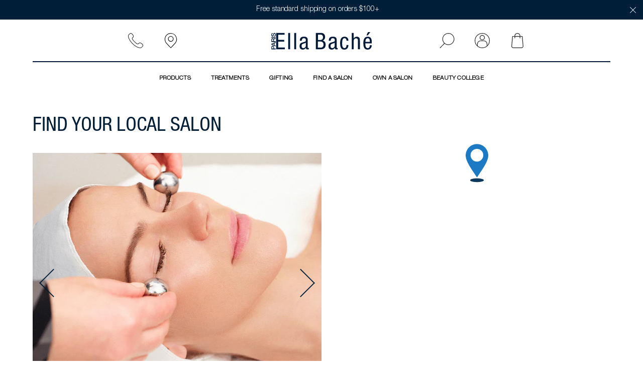

--- FILE ---
content_type: text/html; charset=utf-8
request_url: https://www.ellabache.com.au/pages/find-a-salon?treatmentfilter=clear-my-complexion
body_size: 42469
content:















<!doctype html>
<html class="no-js" lang="en-AU">
  <script type="text/javascript">
    (function(c,l,a,r,i,t,y){
        c[a]=c[a]||function(){(c[a].q=c[a].q||[]).push(arguments)};
        t=l.createElement(r);t.async=1;t.src="https://www.clarity.ms/tag/"+i;
        y=l.getElementsByTagName(r)[0];y.parentNode.insertBefore(t,y);
    })(window, document, "clarity", "script", "muo5pwdp14");
  </script>
  <head>
    <meta name="google-site-verification" content="6ky2thTIz6HJa5KJSrV3oanrewmz646LZO2eNwiyISA" />
    <meta charset="utf-8">
    <meta http-equiv="X-UA-Compatible" content="IE=edge">
    <meta name="viewport" content="width=device-width,initial-scale=1">
    <meta name="theme-color" content="">
    <meta name="google-site-verification" content="GDMPDqKBpSa8zhUm3ahA1PzyfjMuiC5LfzVmQd3vIe8"><link rel="canonical" href="https://www.ellabache.com.au/pages/find-a-salon">
    <link rel="preconnect" href="https://cdn.shopify.com" crossorigin><link rel="icon" type="image/png" href="//www.ellabache.com.au/cdn/shop/files/favicon_32x32.png?v=1613188122"><link rel="preconnect" href="https://fonts.shopifycdn.com" crossorigin><title>
      Find your local salon
 &ndash; Ella Baché</title><meta name="description" content="Discover Ella Baché salons near you for expert skincare treatments. Book now for personalised beauty treatments and exclusive offers. Find your salon today.">
  <script>window.performance && window.performance.mark && window.performance.mark('shopify.content_for_header.start');</script><meta name="google-site-verification" content="Cuz1P0KTu09I3tGJj17DPRZckr8WtD19OqMc91eJWSY">
<meta name="google-site-verification" content="Cuz1P0KTu09I3tGJj17DPRZckr8WtD19OqMc91eJWSY">
<meta name="facebook-domain-verification" content="4dg1yur0xo6afgt78e0xmamxi9dse0">
<meta id="shopify-digital-wallet" name="shopify-digital-wallet" content="/29991646/digital_wallets/dialog">
<meta name="shopify-checkout-api-token" content="cc6b995cb11e03c7299cb260a00ea135">
<meta id="in-context-paypal-metadata" data-shop-id="29991646" data-venmo-supported="false" data-environment="production" data-locale="en_US" data-paypal-v4="true" data-currency="AUD">
<script async="async" src="/checkouts/internal/preloads.js?locale=en-AU"></script>
<link rel="preconnect" href="https://shop.app" crossorigin="anonymous">
<script async="async" src="https://shop.app/checkouts/internal/preloads.js?locale=en-AU&shop_id=29991646" crossorigin="anonymous"></script>
<script id="apple-pay-shop-capabilities" type="application/json">{"shopId":29991646,"countryCode":"AU","currencyCode":"AUD","merchantCapabilities":["supports3DS"],"merchantId":"gid:\/\/shopify\/Shop\/29991646","merchantName":"Ella Baché","requiredBillingContactFields":["postalAddress","email","phone"],"requiredShippingContactFields":["postalAddress","email","phone"],"shippingType":"shipping","supportedNetworks":["visa","masterCard","amex","jcb"],"total":{"type":"pending","label":"Ella Baché","amount":"1.00"},"shopifyPaymentsEnabled":true,"supportsSubscriptions":true}</script>
<script id="shopify-features" type="application/json">{"accessToken":"cc6b995cb11e03c7299cb260a00ea135","betas":["rich-media-storefront-analytics"],"domain":"www.ellabache.com.au","predictiveSearch":true,"shopId":29991646,"locale":"en"}</script>
<script>var Shopify = Shopify || {};
Shopify.shop = "ella-bache-au.myshopify.com";
Shopify.locale = "en";
Shopify.currency = {"active":"AUD","rate":"1.0"};
Shopify.country = "AU";
Shopify.theme = {"name":"Ellabache : Production","id":127522832433,"schema_name":"Dawn","schema_version":"3.0.0","theme_store_id":null,"role":"main"};
Shopify.theme.handle = "null";
Shopify.theme.style = {"id":null,"handle":null};
Shopify.cdnHost = "www.ellabache.com.au/cdn";
Shopify.routes = Shopify.routes || {};
Shopify.routes.root = "/";</script>
<script type="module">!function(o){(o.Shopify=o.Shopify||{}).modules=!0}(window);</script>
<script>!function(o){function n(){var o=[];function n(){o.push(Array.prototype.slice.apply(arguments))}return n.q=o,n}var t=o.Shopify=o.Shopify||{};t.loadFeatures=n(),t.autoloadFeatures=n()}(window);</script>
<script>
  window.ShopifyPay = window.ShopifyPay || {};
  window.ShopifyPay.apiHost = "shop.app\/pay";
  window.ShopifyPay.redirectState = null;
</script>
<script id="shop-js-analytics" type="application/json">{"pageType":"page"}</script>
<script defer="defer" async type="module" src="//www.ellabache.com.au/cdn/shopifycloud/shop-js/modules/v2/client.init-shop-cart-sync_BdyHc3Nr.en.esm.js"></script>
<script defer="defer" async type="module" src="//www.ellabache.com.au/cdn/shopifycloud/shop-js/modules/v2/chunk.common_Daul8nwZ.esm.js"></script>
<script type="module">
  await import("//www.ellabache.com.au/cdn/shopifycloud/shop-js/modules/v2/client.init-shop-cart-sync_BdyHc3Nr.en.esm.js");
await import("//www.ellabache.com.au/cdn/shopifycloud/shop-js/modules/v2/chunk.common_Daul8nwZ.esm.js");

  window.Shopify.SignInWithShop?.initShopCartSync?.({"fedCMEnabled":true,"windoidEnabled":true});

</script>
<script>
  window.Shopify = window.Shopify || {};
  if (!window.Shopify.featureAssets) window.Shopify.featureAssets = {};
  window.Shopify.featureAssets['shop-js'] = {"shop-cart-sync":["modules/v2/client.shop-cart-sync_QYOiDySF.en.esm.js","modules/v2/chunk.common_Daul8nwZ.esm.js"],"init-fed-cm":["modules/v2/client.init-fed-cm_DchLp9rc.en.esm.js","modules/v2/chunk.common_Daul8nwZ.esm.js"],"shop-button":["modules/v2/client.shop-button_OV7bAJc5.en.esm.js","modules/v2/chunk.common_Daul8nwZ.esm.js"],"init-windoid":["modules/v2/client.init-windoid_DwxFKQ8e.en.esm.js","modules/v2/chunk.common_Daul8nwZ.esm.js"],"shop-cash-offers":["modules/v2/client.shop-cash-offers_DWtL6Bq3.en.esm.js","modules/v2/chunk.common_Daul8nwZ.esm.js","modules/v2/chunk.modal_CQq8HTM6.esm.js"],"shop-toast-manager":["modules/v2/client.shop-toast-manager_CX9r1SjA.en.esm.js","modules/v2/chunk.common_Daul8nwZ.esm.js"],"init-shop-email-lookup-coordinator":["modules/v2/client.init-shop-email-lookup-coordinator_UhKnw74l.en.esm.js","modules/v2/chunk.common_Daul8nwZ.esm.js"],"pay-button":["modules/v2/client.pay-button_DzxNnLDY.en.esm.js","modules/v2/chunk.common_Daul8nwZ.esm.js"],"avatar":["modules/v2/client.avatar_BTnouDA3.en.esm.js"],"init-shop-cart-sync":["modules/v2/client.init-shop-cart-sync_BdyHc3Nr.en.esm.js","modules/v2/chunk.common_Daul8nwZ.esm.js"],"shop-login-button":["modules/v2/client.shop-login-button_D8B466_1.en.esm.js","modules/v2/chunk.common_Daul8nwZ.esm.js","modules/v2/chunk.modal_CQq8HTM6.esm.js"],"init-customer-accounts-sign-up":["modules/v2/client.init-customer-accounts-sign-up_C8fpPm4i.en.esm.js","modules/v2/client.shop-login-button_D8B466_1.en.esm.js","modules/v2/chunk.common_Daul8nwZ.esm.js","modules/v2/chunk.modal_CQq8HTM6.esm.js"],"init-shop-for-new-customer-accounts":["modules/v2/client.init-shop-for-new-customer-accounts_CVTO0Ztu.en.esm.js","modules/v2/client.shop-login-button_D8B466_1.en.esm.js","modules/v2/chunk.common_Daul8nwZ.esm.js","modules/v2/chunk.modal_CQq8HTM6.esm.js"],"init-customer-accounts":["modules/v2/client.init-customer-accounts_dRgKMfrE.en.esm.js","modules/v2/client.shop-login-button_D8B466_1.en.esm.js","modules/v2/chunk.common_Daul8nwZ.esm.js","modules/v2/chunk.modal_CQq8HTM6.esm.js"],"shop-follow-button":["modules/v2/client.shop-follow-button_CkZpjEct.en.esm.js","modules/v2/chunk.common_Daul8nwZ.esm.js","modules/v2/chunk.modal_CQq8HTM6.esm.js"],"lead-capture":["modules/v2/client.lead-capture_BntHBhfp.en.esm.js","modules/v2/chunk.common_Daul8nwZ.esm.js","modules/v2/chunk.modal_CQq8HTM6.esm.js"],"checkout-modal":["modules/v2/client.checkout-modal_CfxcYbTm.en.esm.js","modules/v2/chunk.common_Daul8nwZ.esm.js","modules/v2/chunk.modal_CQq8HTM6.esm.js"],"shop-login":["modules/v2/client.shop-login_Da4GZ2H6.en.esm.js","modules/v2/chunk.common_Daul8nwZ.esm.js","modules/v2/chunk.modal_CQq8HTM6.esm.js"],"payment-terms":["modules/v2/client.payment-terms_MV4M3zvL.en.esm.js","modules/v2/chunk.common_Daul8nwZ.esm.js","modules/v2/chunk.modal_CQq8HTM6.esm.js"]};
</script>
<script>(function() {
  var isLoaded = false;
  function asyncLoad() {
    if (isLoaded) return;
    isLoaded = true;
    var urls = ["https:\/\/na.shgcdn3.com\/collector.js?shop=ella-bache-au.myshopify.com","https:\/\/cdn1.stamped.io\/files\/widget.min.js?shop=ella-bache-au.myshopify.com","\/\/cdn.shopify.com\/proxy\/be070841ce06f36449ac95820c95e756e97c1f94e1cdef168346f4145804b2b8\/ellabache49720.activehosted.com\/js\/site-tracking.php?shop=ella-bache-au.myshopify.com\u0026sp-cache-control=cHVibGljLCBtYXgtYWdlPTkwMA","https:\/\/l.getsitecontrol.com\/94myjq14.js?shop=ella-bache-au.myshopify.com","https:\/\/t.cfjump.com\/tag\/60519?shop=ella-bache-au.myshopify.com","\/\/cdn.shopify.com\/proxy\/07280211a464fcc17e23539b8c4b3d29afd0553cde52c573d90d220ba7a41af8\/cdn.bogos.io\/script_tag\/secomapp.scripttag.js?shop=ella-bache-au.myshopify.com\u0026sp-cache-control=cHVibGljLCBtYXgtYWdlPTkwMA","https:\/\/cdn.attn.tv\/ellabache\/dtag.js?shop=ella-bache-au.myshopify.com"];
    for (var i = 0; i < urls.length; i++) {
      var s = document.createElement('script');
      s.type = 'text/javascript';
      s.async = true;
      s.src = urls[i];
      var x = document.getElementsByTagName('script')[0];
      x.parentNode.insertBefore(s, x);
    }
  };
  if(window.attachEvent) {
    window.attachEvent('onload', asyncLoad);
  } else {
    window.addEventListener('load', asyncLoad, false);
  }
})();</script>
<script id="__st">var __st={"a":29991646,"offset":39600,"reqid":"81fcc7d7-e341-4a41-9333-667e5240164c-1768958850","pageurl":"www.ellabache.com.au\/pages\/find-a-salon?treatmentfilter=clear-my-complexion","s":"pages-80229826609","u":"7e3d1f9ac931","p":"page","rtyp":"page","rid":80229826609};</script>
<script>window.ShopifyPaypalV4VisibilityTracking = true;</script>
<script id="captcha-bootstrap">!function(){'use strict';const t='contact',e='account',n='new_comment',o=[[t,t],['blogs',n],['comments',n],[t,'customer']],c=[[e,'customer_login'],[e,'guest_login'],[e,'recover_customer_password'],[e,'create_customer']],r=t=>t.map((([t,e])=>`form[action*='/${t}']:not([data-nocaptcha='true']) input[name='form_type'][value='${e}']`)).join(','),a=t=>()=>t?[...document.querySelectorAll(t)].map((t=>t.form)):[];function s(){const t=[...o],e=r(t);return a(e)}const i='password',u='form_key',d=['recaptcha-v3-token','g-recaptcha-response','h-captcha-response',i],f=()=>{try{return window.sessionStorage}catch{return}},m='__shopify_v',_=t=>t.elements[u];function p(t,e,n=!1){try{const o=window.sessionStorage,c=JSON.parse(o.getItem(e)),{data:r}=function(t){const{data:e,action:n}=t;return t[m]||n?{data:e,action:n}:{data:t,action:n}}(c);for(const[e,n]of Object.entries(r))t.elements[e]&&(t.elements[e].value=n);n&&o.removeItem(e)}catch(o){console.error('form repopulation failed',{error:o})}}const l='form_type',E='cptcha';function T(t){t.dataset[E]=!0}const w=window,h=w.document,L='Shopify',v='ce_forms',y='captcha';let A=!1;((t,e)=>{const n=(g='f06e6c50-85a8-45c8-87d0-21a2b65856fe',I='https://cdn.shopify.com/shopifycloud/storefront-forms-hcaptcha/ce_storefront_forms_captcha_hcaptcha.v1.5.2.iife.js',D={infoText:'Protected by hCaptcha',privacyText:'Privacy',termsText:'Terms'},(t,e,n)=>{const o=w[L][v],c=o.bindForm;if(c)return c(t,g,e,D).then(n);var r;o.q.push([[t,g,e,D],n]),r=I,A||(h.body.append(Object.assign(h.createElement('script'),{id:'captcha-provider',async:!0,src:r})),A=!0)});var g,I,D;w[L]=w[L]||{},w[L][v]=w[L][v]||{},w[L][v].q=[],w[L][y]=w[L][y]||{},w[L][y].protect=function(t,e){n(t,void 0,e),T(t)},Object.freeze(w[L][y]),function(t,e,n,w,h,L){const[v,y,A,g]=function(t,e,n){const i=e?o:[],u=t?c:[],d=[...i,...u],f=r(d),m=r(i),_=r(d.filter((([t,e])=>n.includes(e))));return[a(f),a(m),a(_),s()]}(w,h,L),I=t=>{const e=t.target;return e instanceof HTMLFormElement?e:e&&e.form},D=t=>v().includes(t);t.addEventListener('submit',(t=>{const e=I(t);if(!e)return;const n=D(e)&&!e.dataset.hcaptchaBound&&!e.dataset.recaptchaBound,o=_(e),c=g().includes(e)&&(!o||!o.value);(n||c)&&t.preventDefault(),c&&!n&&(function(t){try{if(!f())return;!function(t){const e=f();if(!e)return;const n=_(t);if(!n)return;const o=n.value;o&&e.removeItem(o)}(t);const e=Array.from(Array(32),(()=>Math.random().toString(36)[2])).join('');!function(t,e){_(t)||t.append(Object.assign(document.createElement('input'),{type:'hidden',name:u})),t.elements[u].value=e}(t,e),function(t,e){const n=f();if(!n)return;const o=[...t.querySelectorAll(`input[type='${i}']`)].map((({name:t})=>t)),c=[...d,...o],r={};for(const[a,s]of new FormData(t).entries())c.includes(a)||(r[a]=s);n.setItem(e,JSON.stringify({[m]:1,action:t.action,data:r}))}(t,e)}catch(e){console.error('failed to persist form',e)}}(e),e.submit())}));const S=(t,e)=>{t&&!t.dataset[E]&&(n(t,e.some((e=>e===t))),T(t))};for(const o of['focusin','change'])t.addEventListener(o,(t=>{const e=I(t);D(e)&&S(e,y())}));const B=e.get('form_key'),M=e.get(l),P=B&&M;t.addEventListener('DOMContentLoaded',(()=>{const t=y();if(P)for(const e of t)e.elements[l].value===M&&p(e,B);[...new Set([...A(),...v().filter((t=>'true'===t.dataset.shopifyCaptcha))])].forEach((e=>S(e,t)))}))}(h,new URLSearchParams(w.location.search),n,t,e,['guest_login'])})(!0,!0)}();</script>
<script integrity="sha256-4kQ18oKyAcykRKYeNunJcIwy7WH5gtpwJnB7kiuLZ1E=" data-source-attribution="shopify.loadfeatures" defer="defer" src="//www.ellabache.com.au/cdn/shopifycloud/storefront/assets/storefront/load_feature-a0a9edcb.js" crossorigin="anonymous"></script>
<script crossorigin="anonymous" defer="defer" src="//www.ellabache.com.au/cdn/shopifycloud/storefront/assets/shopify_pay/storefront-65b4c6d7.js?v=20250812"></script>
<script data-source-attribution="shopify.dynamic_checkout.dynamic.init">var Shopify=Shopify||{};Shopify.PaymentButton=Shopify.PaymentButton||{isStorefrontPortableWallets:!0,init:function(){window.Shopify.PaymentButton.init=function(){};var t=document.createElement("script");t.src="https://www.ellabache.com.au/cdn/shopifycloud/portable-wallets/latest/portable-wallets.en.js",t.type="module",document.head.appendChild(t)}};
</script>
<script data-source-attribution="shopify.dynamic_checkout.buyer_consent">
  function portableWalletsHideBuyerConsent(e){var t=document.getElementById("shopify-buyer-consent"),n=document.getElementById("shopify-subscription-policy-button");t&&n&&(t.classList.add("hidden"),t.setAttribute("aria-hidden","true"),n.removeEventListener("click",e))}function portableWalletsShowBuyerConsent(e){var t=document.getElementById("shopify-buyer-consent"),n=document.getElementById("shopify-subscription-policy-button");t&&n&&(t.classList.remove("hidden"),t.removeAttribute("aria-hidden"),n.addEventListener("click",e))}window.Shopify?.PaymentButton&&(window.Shopify.PaymentButton.hideBuyerConsent=portableWalletsHideBuyerConsent,window.Shopify.PaymentButton.showBuyerConsent=portableWalletsShowBuyerConsent);
</script>
<script data-source-attribution="shopify.dynamic_checkout.cart.bootstrap">document.addEventListener("DOMContentLoaded",(function(){function t(){return document.querySelector("shopify-accelerated-checkout-cart, shopify-accelerated-checkout")}if(t())Shopify.PaymentButton.init();else{new MutationObserver((function(e,n){t()&&(Shopify.PaymentButton.init(),n.disconnect())})).observe(document.body,{childList:!0,subtree:!0})}}));
</script>
<link id="shopify-accelerated-checkout-styles" rel="stylesheet" media="screen" href="https://www.ellabache.com.au/cdn/shopifycloud/portable-wallets/latest/accelerated-checkout-backwards-compat.css" crossorigin="anonymous">
<style id="shopify-accelerated-checkout-cart">
        #shopify-buyer-consent {
  margin-top: 1em;
  display: inline-block;
  width: 100%;
}

#shopify-buyer-consent.hidden {
  display: none;
}

#shopify-subscription-policy-button {
  background: none;
  border: none;
  padding: 0;
  text-decoration: underline;
  font-size: inherit;
  cursor: pointer;
}

#shopify-subscription-policy-button::before {
  box-shadow: none;
}

      </style>

<script>window.performance && window.performance.mark && window.performance.mark('shopify.content_for_header.end');</script>
  





  <script type="text/javascript">
    
      window.__shgMoneyFormat = window.__shgMoneyFormat || {"AUD":{"currency":"AUD","currency_symbol":"$","currency_symbol_location":"left","decimal_places":2,"decimal_separator":".","thousands_separator":","}};
    
    window.__shgCurrentCurrencyCode = window.__shgCurrentCurrencyCode || {
      currency: "AUD",
      currency_symbol: "$",
      decimal_separator: ".",
      thousands_separator: ",",
      decimal_places: 2,
      currency_symbol_location: "left"
    };
  </script>



    <link href="//www.ellabache.com.au/cdn/shop/t/846/assets/base.css?v=117541214494708934151765937170" rel="stylesheet" type="text/css" media="all" />
    <script src="//www.ellabache.com.au/cdn/shop/t/846/assets/jquery-3.7.0.min.js?v=53701203449885855251762424847"></script>
    <link rel="stylesheet" href="https://cdnjs.cloudflare.com/ajax/libs/Swiper/5.3.8/css/swiper.min.css"> 
    <script>
    var RESOURCES = {
        cartJSON : {"note":null,"attributes":{},"original_total_price":0,"total_price":0,"total_discount":0,"total_weight":0.0,"item_count":0,"items":[],"requires_shipping":false,"currency":"AUD","items_subtotal_price":0,"cart_level_discount_applications":[],"checkout_charge_amount":0},
        free_shipping_threshold_warning_enabled: true,
        threshold_one_ammount: 10000,
        threshold_two_ammount: 0,
        threshold_three_ammount: 0,
        threshold_one_message: "XXX more to get \u003cstrong\u003eFREE STANDARD SHIPPING\u003c\/strong\u003e",
        threshold_two_message: "XXX more to get \u003cstrong\u003eFREE EXPRESS SHIPPING\u003c\/strong\u003e",
        threshold_three_message: "Order XXX more to get Free Standard Shipping (save $10",
        threshold_3_output_msg: "",
        free_express_shipping: "\u003cstrong\u003eEnjoy free standard shipping on us\u003c\/strong\u003e",
        free_shipping: "\u003cstrong\u003eEnjoy free standard shipping on us\u003c\/strong\u003e",
        money_format: "${{amount}}"
    }
</script>
    <script>
    function check(type){
      return $('body').find(type).length;
    }
    function setCookie(cname, cvalue, exdays) {
      var d = new Date();
      d.setTime(d.getTime() + (exdays*24*60*60*1000));
      var expires = "expires="+ d.toUTCString();
      document.cookie = cname + "=" + cvalue + ";" + expires + ";path=/";
    }
    function getCookie(cname) {
      var name = cname + "=";
      var decodedCookie = decodeURIComponent(document.cookie);
      var ca = decodedCookie.split(';');
      for(var i = 0; i < ca.length; i++) {
        var c = ca[i];
        while (c.charAt(0) == ' ') {
          c = c.substring(1);
        }
        if (c.indexOf(name) == 0) {
          return c.substring(name.length, c.length);
        }
      }
      return "";
    }
    if( getCookie('eb_landingPage') == null || getCookie('eb_landingPage') == "" ){
        setCookie('eb_landingPage', window.location.href, 24);
    }     
    </script>
  <!-- Google Tag Manager -->

<script>
(function(w,d,s,l,i){w[l]=w[l]||[];w[l].push({'gtm.start':
    new Date().getTime(),event:'gtm.js'});var f=d.getElementsByTagName(s)[0],
    j=d.createElement(s),dl=l!='dataLayer'?'&l='+l:'';j.async=true;j.src=
    'https://www.googletagmanager.com/gtm.js?id='+i+dl;f.parentNode.insertBefore(j,f);
    })(window,document,'script','dataLayer','GTM-T3SCHT6');
    
</script>

<!-- End Google Tag Manager -->


<script type="text/javascript">
  
    window.SHG_CUSTOMER = null;
  
</script>






<meta property="og:site_name" content="Ella Baché"><meta property="og:url" content="https://www.ellabache.com.au/pages/find-a-salon"><meta property="og:title" content="Find your local salon"><meta property="og:type" content="website"><meta property="og:description" content="Discover Ella Baché salons near you for expert skincare treatments. Book now for personalised beauty treatments and exclusive offers. Find your salon today."><meta name="twitter:site" content="@"><meta name="twitter:card" content="summary_large_image"><meta name="twitter:title" content="Find your local salon"><meta name="twitter:description" content="Discover Ella Baché salons near you for expert skincare treatments. Book now for personalised beauty treatments and exclusive offers. Find your salon today."><script src="//www.ellabache.com.au/cdn/shop/t/846/assets/phone-dynamics.js?v=68079890482641949231762424847" defer="defer"></script>
  

<script type="text/javascript">
  
    window.SHG_CUSTOMER = null;
  
</script>







  <style>
    .afterpay-widget-cartdrawer + square-placement{margin:0;padding:4px; text-align: center;}
    .afterpay-widget-product + square-placement{padding:5px; border-top: 1px solid rgba(0, 0, 0, 0.15);border-bottom: 1px solid rgba(0, 0, 0, 0.15);margin-bottom:15px !important;}
</style>
<script>
// Overrides:
// var afterpay_msg_size = 'sm';  // Can be 'xs', 'sm', 'md' or 'lg'.
// var afterpay_bold_amount = true;
// var afterpay_logo_theme = 'colour';  // Can be 'colour', 'black' or 'white'.
// var afterpay_modal_open_icon = true;
// var afterpay_hide_upper_limit = false;
// var afterpay_hide_lower_limit = true;
// var afterpay_show_if_outside_limits = true;

// var afterpay_product_integration_enabled = true;
   var afterpay_product_selector = '.afterpay-widget-product';
// var afterpay_variable_price_fallback = false;
// var afterpay_variable_price_fallback_selector = '';
// var afterpay_variable_price_fallback_method = 'mutation';  // Can be 'mutation' or 'interval'.

// var afterpay_cart_integration_enabled = true;
// var afterpay_cart_static_selector = '#cart-subtotal-selector';
// var afterpay_variable_subtotal_fallback = false;
// var afterpay_variable_subtotal_fallback_selector = '';
// var afterpay_variable_subtotal_fallback_method = 'mutation'; // Can be 'mutation' or 'interval'.

var afterpay_dynamic_cart_integration_enabled = true;
var afterpay_dynamic_cart_selector = '#cart-mini .afterpay-widget-cartdrawer';
var afterpay_dynamic_cart_observer_target = '.cart-line-item';

// var afterpay_footer_logo_enabled = true;
// var afterpay_footer_logo_format = 'icon';  // Can be 'icon', 'stacked' or 'logo'.
// var afterpay_footer_logo_theme = 'colour'; // Can be 'colour', 'black' or 'white'.
// var afterpay_footer_logo_background = 'border';  // Can be 'border' or 'transparent'.
// var afterpay_footer_logo_container = 'footer ul.payment-icons';
// var afterpay_footer_logo_template = '<li class="payment-icon"><object data="{logo_path}" type="image/svg+xml"></object></li>';

// Non-editable fields:
var afterpay_js_language = "en";
var afterpay_js_country = "AU";
var afterpay_shop_currency = "AUD";
var afterpay_cart_currency = "AUD";
var afterpay_shop_money_format = "${{amount}}";
var afterpay_shop_permanent_domain = "ella-bache-au.myshopify.com";
var afterpay_theme_name = "Ellabache : Production";
var afterpay_product = null;
var afterpay_product_collections = "";
var afterpay_current_variant = null;
var afterpay_cart_total_price = 0;
var afterpay_cart_skus = "";
var afterpay_cart_collections = "";
var afterpay_js_snippet_version = '1.2.1';
</script>
<script type="text/javascript" src="https://static.afterpay.com/shopify-afterpay-javascript.js"></script>
<!-- BEGIN app block: shopify://apps/attentive/blocks/attn-tag/8df62c72-8fe4-407e-a5b3-72132be30a0d --><script type="text/javascript" src="https://cdn.attn.tv/ellabache/dtag.js?source=app-embed" defer="defer"></script>


<!-- END app block --><!-- BEGIN app block: shopify://apps/stape-conversion-tracking/blocks/gtm/7e13c847-7971-409d-8fe0-29ec14d5f048 --><script>
  window.lsData = {};
  window.dataLayer = window.dataLayer || [];
  window.addEventListener("message", (event) => {
    if (event.data?.event) {
      window.dataLayer.push(event.data);
    }
  });
  window.dataShopStape = {
    shop: "www.ellabache.com.au",
    shopId: "29991646",
  }
</script>

<!-- END app block --><script src="https://cdn.shopify.com/extensions/019bc5da-5ba6-7e9a-9888-a6222a70d7c3/js-client-214/assets/pushowl-shopify.js" type="text/javascript" defer="defer"></script>
<script src="https://cdn.shopify.com/extensions/019b8ed3-90b4-7b95-8e01-aa6b35f1be2e/stape-remix-29/assets/widget.js" type="text/javascript" defer="defer"></script>
<meta property="og:image" content="https://cdn.shopify.com/s/files/1/2999/1646/files/treat.jpg?v=1603418290" />
<meta property="og:image:secure_url" content="https://cdn.shopify.com/s/files/1/2999/1646/files/treat.jpg?v=1603418290" />
<meta property="og:image:width" content="979" />
<meta property="og:image:height" content="712" />
<link href="https://monorail-edge.shopifysvc.com" rel="dns-prefetch">
<script>(function(){if ("sendBeacon" in navigator && "performance" in window) {try {var session_token_from_headers = performance.getEntriesByType('navigation')[0].serverTiming.find(x => x.name == '_s').description;} catch {var session_token_from_headers = undefined;}var session_cookie_matches = document.cookie.match(/_shopify_s=([^;]*)/);var session_token_from_cookie = session_cookie_matches && session_cookie_matches.length === 2 ? session_cookie_matches[1] : "";var session_token = session_token_from_headers || session_token_from_cookie || "";function handle_abandonment_event(e) {var entries = performance.getEntries().filter(function(entry) {return /monorail-edge.shopifysvc.com/.test(entry.name);});if (!window.abandonment_tracked && entries.length === 0) {window.abandonment_tracked = true;var currentMs = Date.now();var navigation_start = performance.timing.navigationStart;var payload = {shop_id: 29991646,url: window.location.href,navigation_start,duration: currentMs - navigation_start,session_token,page_type: "page"};window.navigator.sendBeacon("https://monorail-edge.shopifysvc.com/v1/produce", JSON.stringify({schema_id: "online_store_buyer_site_abandonment/1.1",payload: payload,metadata: {event_created_at_ms: currentMs,event_sent_at_ms: currentMs}}));}}window.addEventListener('pagehide', handle_abandonment_event);}}());</script>
<script id="web-pixels-manager-setup">(function e(e,d,r,n,o){if(void 0===o&&(o={}),!Boolean(null===(a=null===(i=window.Shopify)||void 0===i?void 0:i.analytics)||void 0===a?void 0:a.replayQueue)){var i,a;window.Shopify=window.Shopify||{};var t=window.Shopify;t.analytics=t.analytics||{};var s=t.analytics;s.replayQueue=[],s.publish=function(e,d,r){return s.replayQueue.push([e,d,r]),!0};try{self.performance.mark("wpm:start")}catch(e){}var l=function(){var e={modern:/Edge?\/(1{2}[4-9]|1[2-9]\d|[2-9]\d{2}|\d{4,})\.\d+(\.\d+|)|Firefox\/(1{2}[4-9]|1[2-9]\d|[2-9]\d{2}|\d{4,})\.\d+(\.\d+|)|Chrom(ium|e)\/(9{2}|\d{3,})\.\d+(\.\d+|)|(Maci|X1{2}).+ Version\/(15\.\d+|(1[6-9]|[2-9]\d|\d{3,})\.\d+)([,.]\d+|)( \(\w+\)|)( Mobile\/\w+|) Safari\/|Chrome.+OPR\/(9{2}|\d{3,})\.\d+\.\d+|(CPU[ +]OS|iPhone[ +]OS|CPU[ +]iPhone|CPU IPhone OS|CPU iPad OS)[ +]+(15[._]\d+|(1[6-9]|[2-9]\d|\d{3,})[._]\d+)([._]\d+|)|Android:?[ /-](13[3-9]|1[4-9]\d|[2-9]\d{2}|\d{4,})(\.\d+|)(\.\d+|)|Android.+Firefox\/(13[5-9]|1[4-9]\d|[2-9]\d{2}|\d{4,})\.\d+(\.\d+|)|Android.+Chrom(ium|e)\/(13[3-9]|1[4-9]\d|[2-9]\d{2}|\d{4,})\.\d+(\.\d+|)|SamsungBrowser\/([2-9]\d|\d{3,})\.\d+/,legacy:/Edge?\/(1[6-9]|[2-9]\d|\d{3,})\.\d+(\.\d+|)|Firefox\/(5[4-9]|[6-9]\d|\d{3,})\.\d+(\.\d+|)|Chrom(ium|e)\/(5[1-9]|[6-9]\d|\d{3,})\.\d+(\.\d+|)([\d.]+$|.*Safari\/(?![\d.]+ Edge\/[\d.]+$))|(Maci|X1{2}).+ Version\/(10\.\d+|(1[1-9]|[2-9]\d|\d{3,})\.\d+)([,.]\d+|)( \(\w+\)|)( Mobile\/\w+|) Safari\/|Chrome.+OPR\/(3[89]|[4-9]\d|\d{3,})\.\d+\.\d+|(CPU[ +]OS|iPhone[ +]OS|CPU[ +]iPhone|CPU IPhone OS|CPU iPad OS)[ +]+(10[._]\d+|(1[1-9]|[2-9]\d|\d{3,})[._]\d+)([._]\d+|)|Android:?[ /-](13[3-9]|1[4-9]\d|[2-9]\d{2}|\d{4,})(\.\d+|)(\.\d+|)|Mobile Safari.+OPR\/([89]\d|\d{3,})\.\d+\.\d+|Android.+Firefox\/(13[5-9]|1[4-9]\d|[2-9]\d{2}|\d{4,})\.\d+(\.\d+|)|Android.+Chrom(ium|e)\/(13[3-9]|1[4-9]\d|[2-9]\d{2}|\d{4,})\.\d+(\.\d+|)|Android.+(UC? ?Browser|UCWEB|U3)[ /]?(15\.([5-9]|\d{2,})|(1[6-9]|[2-9]\d|\d{3,})\.\d+)\.\d+|SamsungBrowser\/(5\.\d+|([6-9]|\d{2,})\.\d+)|Android.+MQ{2}Browser\/(14(\.(9|\d{2,})|)|(1[5-9]|[2-9]\d|\d{3,})(\.\d+|))(\.\d+|)|K[Aa][Ii]OS\/(3\.\d+|([4-9]|\d{2,})\.\d+)(\.\d+|)/},d=e.modern,r=e.legacy,n=navigator.userAgent;return n.match(d)?"modern":n.match(r)?"legacy":"unknown"}(),u="modern"===l?"modern":"legacy",c=(null!=n?n:{modern:"",legacy:""})[u],f=function(e){return[e.baseUrl,"/wpm","/b",e.hashVersion,"modern"===e.buildTarget?"m":"l",".js"].join("")}({baseUrl:d,hashVersion:r,buildTarget:u}),m=function(e){var d=e.version,r=e.bundleTarget,n=e.surface,o=e.pageUrl,i=e.monorailEndpoint;return{emit:function(e){var a=e.status,t=e.errorMsg,s=(new Date).getTime(),l=JSON.stringify({metadata:{event_sent_at_ms:s},events:[{schema_id:"web_pixels_manager_load/3.1",payload:{version:d,bundle_target:r,page_url:o,status:a,surface:n,error_msg:t},metadata:{event_created_at_ms:s}}]});if(!i)return console&&console.warn&&console.warn("[Web Pixels Manager] No Monorail endpoint provided, skipping logging."),!1;try{return self.navigator.sendBeacon.bind(self.navigator)(i,l)}catch(e){}var u=new XMLHttpRequest;try{return u.open("POST",i,!0),u.setRequestHeader("Content-Type","text/plain"),u.send(l),!0}catch(e){return console&&console.warn&&console.warn("[Web Pixels Manager] Got an unhandled error while logging to Monorail."),!1}}}}({version:r,bundleTarget:l,surface:e.surface,pageUrl:self.location.href,monorailEndpoint:e.monorailEndpoint});try{o.browserTarget=l,function(e){var d=e.src,r=e.async,n=void 0===r||r,o=e.onload,i=e.onerror,a=e.sri,t=e.scriptDataAttributes,s=void 0===t?{}:t,l=document.createElement("script"),u=document.querySelector("head"),c=document.querySelector("body");if(l.async=n,l.src=d,a&&(l.integrity=a,l.crossOrigin="anonymous"),s)for(var f in s)if(Object.prototype.hasOwnProperty.call(s,f))try{l.dataset[f]=s[f]}catch(e){}if(o&&l.addEventListener("load",o),i&&l.addEventListener("error",i),u)u.appendChild(l);else{if(!c)throw new Error("Did not find a head or body element to append the script");c.appendChild(l)}}({src:f,async:!0,onload:function(){if(!function(){var e,d;return Boolean(null===(d=null===(e=window.Shopify)||void 0===e?void 0:e.analytics)||void 0===d?void 0:d.initialized)}()){var d=window.webPixelsManager.init(e)||void 0;if(d){var r=window.Shopify.analytics;r.replayQueue.forEach((function(e){var r=e[0],n=e[1],o=e[2];d.publishCustomEvent(r,n,o)})),r.replayQueue=[],r.publish=d.publishCustomEvent,r.visitor=d.visitor,r.initialized=!0}}},onerror:function(){return m.emit({status:"failed",errorMsg:"".concat(f," has failed to load")})},sri:function(e){var d=/^sha384-[A-Za-z0-9+/=]+$/;return"string"==typeof e&&d.test(e)}(c)?c:"",scriptDataAttributes:o}),m.emit({status:"loading"})}catch(e){m.emit({status:"failed",errorMsg:(null==e?void 0:e.message)||"Unknown error"})}}})({shopId: 29991646,storefrontBaseUrl: "https://www.ellabache.com.au",extensionsBaseUrl: "https://extensions.shopifycdn.com/cdn/shopifycloud/web-pixels-manager",monorailEndpoint: "https://monorail-edge.shopifysvc.com/unstable/produce_batch",surface: "storefront-renderer",enabledBetaFlags: ["2dca8a86"],webPixelsConfigList: [{"id":"338395185","configuration":"{\"accountID\":\"29991646\"}","eventPayloadVersion":"v1","runtimeContext":"STRICT","scriptVersion":"c0a2ceb098b536858278d481fbeefe60","type":"APP","apiClientId":10250649601,"privacyPurposes":[],"dataSharingAdjustments":{"protectedCustomerApprovalScopes":["read_customer_address","read_customer_email","read_customer_name","read_customer_personal_data","read_customer_phone"]}},{"id":"266666033","configuration":"{\"env\":\"prod\"}","eventPayloadVersion":"v1","runtimeContext":"LAX","scriptVersion":"3dbd78f0aeeb2c473821a9db9e2dd54a","type":"APP","apiClientId":3977633,"privacyPurposes":["ANALYTICS","MARKETING"],"dataSharingAdjustments":{"protectedCustomerApprovalScopes":["read_customer_address","read_customer_email","read_customer_name","read_customer_personal_data","read_customer_phone"]}},{"id":"177864753","configuration":"{\"merchantId\":\"60519\"}","eventPayloadVersion":"v1","runtimeContext":"STRICT","scriptVersion":"4d2851bd8f5e5eb4b0ba1e0057fa743b","type":"APP","apiClientId":4581575,"privacyPurposes":["ANALYTICS","MARKETING"],"dataSharingAdjustments":{"protectedCustomerApprovalScopes":["read_customer_personal_data"]}},{"id":"151158833","configuration":"{\"config\":\"{\\\"pixel_id\\\":\\\"G-XPPBKX3YWG\\\",\\\"target_country\\\":\\\"AU\\\",\\\"gtag_events\\\":[{\\\"type\\\":\\\"search\\\",\\\"action_label\\\":\\\"G-XPPBKX3YWG\\\"},{\\\"type\\\":\\\"begin_checkout\\\",\\\"action_label\\\":\\\"G-XPPBKX3YWG\\\"},{\\\"type\\\":\\\"view_item\\\",\\\"action_label\\\":[\\\"G-XPPBKX3YWG\\\",\\\"MC-G3YJR7NLG7\\\"]},{\\\"type\\\":\\\"purchase\\\",\\\"action_label\\\":[\\\"G-XPPBKX3YWG\\\",\\\"MC-G3YJR7NLG7\\\"]},{\\\"type\\\":\\\"page_view\\\",\\\"action_label\\\":[\\\"G-XPPBKX3YWG\\\",\\\"MC-G3YJR7NLG7\\\"]},{\\\"type\\\":\\\"add_payment_info\\\",\\\"action_label\\\":\\\"G-XPPBKX3YWG\\\"},{\\\"type\\\":\\\"add_to_cart\\\",\\\"action_label\\\":\\\"G-XPPBKX3YWG\\\"}],\\\"enable_monitoring_mode\\\":false}\"}","eventPayloadVersion":"v1","runtimeContext":"OPEN","scriptVersion":"b2a88bafab3e21179ed38636efcd8a93","type":"APP","apiClientId":1780363,"privacyPurposes":[],"dataSharingAdjustments":{"protectedCustomerApprovalScopes":["read_customer_address","read_customer_email","read_customer_name","read_customer_personal_data","read_customer_phone"]}},{"id":"136609841","configuration":"{\"pixelCode\":\"CLQHF13C77UBU8MJVG6G\"}","eventPayloadVersion":"v1","runtimeContext":"STRICT","scriptVersion":"22e92c2ad45662f435e4801458fb78cc","type":"APP","apiClientId":4383523,"privacyPurposes":["ANALYTICS","MARKETING","SALE_OF_DATA"],"dataSharingAdjustments":{"protectedCustomerApprovalScopes":["read_customer_address","read_customer_email","read_customer_name","read_customer_personal_data","read_customer_phone"]}},{"id":"62062641","configuration":"{\"pixel_id\":\"1807208579592444\",\"pixel_type\":\"facebook_pixel\",\"metaapp_system_user_token\":\"-\"}","eventPayloadVersion":"v1","runtimeContext":"OPEN","scriptVersion":"ca16bc87fe92b6042fbaa3acc2fbdaa6","type":"APP","apiClientId":2329312,"privacyPurposes":["ANALYTICS","MARKETING","SALE_OF_DATA"],"dataSharingAdjustments":{"protectedCustomerApprovalScopes":["read_customer_address","read_customer_email","read_customer_name","read_customer_personal_data","read_customer_phone"]}},{"id":"49971249","configuration":"{\"tagID\":\"2612899806140\"}","eventPayloadVersion":"v1","runtimeContext":"STRICT","scriptVersion":"18031546ee651571ed29edbe71a3550b","type":"APP","apiClientId":3009811,"privacyPurposes":["ANALYTICS","MARKETING","SALE_OF_DATA"],"dataSharingAdjustments":{"protectedCustomerApprovalScopes":["read_customer_address","read_customer_email","read_customer_name","read_customer_personal_data","read_customer_phone"]}},{"id":"49905713","configuration":"{\"subdomain\": \"ella-bache-au\"}","eventPayloadVersion":"v1","runtimeContext":"STRICT","scriptVersion":"69e1bed23f1568abe06fb9d113379033","type":"APP","apiClientId":1615517,"privacyPurposes":["ANALYTICS","MARKETING","SALE_OF_DATA"],"dataSharingAdjustments":{"protectedCustomerApprovalScopes":["read_customer_address","read_customer_email","read_customer_name","read_customer_personal_data","read_customer_phone"]}},{"id":"4358193","configuration":"{\"myshopifyDomain\":\"ella-bache-au.myshopify.com\"}","eventPayloadVersion":"v1","runtimeContext":"STRICT","scriptVersion":"23b97d18e2aa74363140dc29c9284e87","type":"APP","apiClientId":2775569,"privacyPurposes":["ANALYTICS","MARKETING","SALE_OF_DATA"],"dataSharingAdjustments":{"protectedCustomerApprovalScopes":["read_customer_address","read_customer_email","read_customer_name","read_customer_phone","read_customer_personal_data"]}},{"id":"8060977","eventPayloadVersion":"1","runtimeContext":"LAX","scriptVersion":"3","type":"CUSTOM","privacyPurposes":["ANALYTICS","MARKETING","SALE_OF_DATA"],"name":"FB pixel"},{"id":"12320817","eventPayloadVersion":"1","runtimeContext":"LAX","scriptVersion":"1","type":"CUSTOM","privacyPurposes":["ANALYTICS","MARKETING","SALE_OF_DATA"],"name":"Google Enhanced Ads"},{"id":"7274545","eventPayloadVersion":"1","runtimeContext":"LAX","scriptVersion":"10","type":"CUSTOM","privacyPurposes":["ANALYTICS","MARKETING","PREFERENCES","SALE_OF_DATA"],"name":"GTM"},{"id":"shopify-app-pixel","configuration":"{}","eventPayloadVersion":"v1","runtimeContext":"STRICT","scriptVersion":"0450","apiClientId":"shopify-pixel","type":"APP","privacyPurposes":["ANALYTICS","MARKETING"]},{"id":"shopify-custom-pixel","eventPayloadVersion":"v1","runtimeContext":"LAX","scriptVersion":"0450","apiClientId":"shopify-pixel","type":"CUSTOM","privacyPurposes":["ANALYTICS","MARKETING"]}],isMerchantRequest: false,initData: {"shop":{"name":"Ella Baché","paymentSettings":{"currencyCode":"AUD"},"myshopifyDomain":"ella-bache-au.myshopify.com","countryCode":"AU","storefrontUrl":"https:\/\/www.ellabache.com.au"},"customer":null,"cart":null,"checkout":null,"productVariants":[],"purchasingCompany":null},},"https://www.ellabache.com.au/cdn","fcfee988w5aeb613cpc8e4bc33m6693e112",{"modern":"","legacy":""},{"shopId":"29991646","storefrontBaseUrl":"https:\/\/www.ellabache.com.au","extensionBaseUrl":"https:\/\/extensions.shopifycdn.com\/cdn\/shopifycloud\/web-pixels-manager","surface":"storefront-renderer","enabledBetaFlags":"[\"2dca8a86\"]","isMerchantRequest":"false","hashVersion":"fcfee988w5aeb613cpc8e4bc33m6693e112","publish":"custom","events":"[[\"page_viewed\",{}]]"});</script><script>
  window.ShopifyAnalytics = window.ShopifyAnalytics || {};
  window.ShopifyAnalytics.meta = window.ShopifyAnalytics.meta || {};
  window.ShopifyAnalytics.meta.currency = 'AUD';
  var meta = {"page":{"pageType":"page","resourceType":"page","resourceId":80229826609,"requestId":"81fcc7d7-e341-4a41-9333-667e5240164c-1768958850"}};
  for (var attr in meta) {
    window.ShopifyAnalytics.meta[attr] = meta[attr];
  }
</script>
<script class="analytics">
  (function () {
    var customDocumentWrite = function(content) {
      var jquery = null;

      if (window.jQuery) {
        jquery = window.jQuery;
      } else if (window.Checkout && window.Checkout.$) {
        jquery = window.Checkout.$;
      }

      if (jquery) {
        jquery('body').append(content);
      }
    };

    var hasLoggedConversion = function(token) {
      if (token) {
        return document.cookie.indexOf('loggedConversion=' + token) !== -1;
      }
      return false;
    }

    var setCookieIfConversion = function(token) {
      if (token) {
        var twoMonthsFromNow = new Date(Date.now());
        twoMonthsFromNow.setMonth(twoMonthsFromNow.getMonth() + 2);

        document.cookie = 'loggedConversion=' + token + '; expires=' + twoMonthsFromNow;
      }
    }

    var trekkie = window.ShopifyAnalytics.lib = window.trekkie = window.trekkie || [];
    if (trekkie.integrations) {
      return;
    }
    trekkie.methods = [
      'identify',
      'page',
      'ready',
      'track',
      'trackForm',
      'trackLink'
    ];
    trekkie.factory = function(method) {
      return function() {
        var args = Array.prototype.slice.call(arguments);
        args.unshift(method);
        trekkie.push(args);
        return trekkie;
      };
    };
    for (var i = 0; i < trekkie.methods.length; i++) {
      var key = trekkie.methods[i];
      trekkie[key] = trekkie.factory(key);
    }
    trekkie.load = function(config) {
      trekkie.config = config || {};
      trekkie.config.initialDocumentCookie = document.cookie;
      var first = document.getElementsByTagName('script')[0];
      var script = document.createElement('script');
      script.type = 'text/javascript';
      script.onerror = function(e) {
        var scriptFallback = document.createElement('script');
        scriptFallback.type = 'text/javascript';
        scriptFallback.onerror = function(error) {
                var Monorail = {
      produce: function produce(monorailDomain, schemaId, payload) {
        var currentMs = new Date().getTime();
        var event = {
          schema_id: schemaId,
          payload: payload,
          metadata: {
            event_created_at_ms: currentMs,
            event_sent_at_ms: currentMs
          }
        };
        return Monorail.sendRequest("https://" + monorailDomain + "/v1/produce", JSON.stringify(event));
      },
      sendRequest: function sendRequest(endpointUrl, payload) {
        // Try the sendBeacon API
        if (window && window.navigator && typeof window.navigator.sendBeacon === 'function' && typeof window.Blob === 'function' && !Monorail.isIos12()) {
          var blobData = new window.Blob([payload], {
            type: 'text/plain'
          });

          if (window.navigator.sendBeacon(endpointUrl, blobData)) {
            return true;
          } // sendBeacon was not successful

        } // XHR beacon

        var xhr = new XMLHttpRequest();

        try {
          xhr.open('POST', endpointUrl);
          xhr.setRequestHeader('Content-Type', 'text/plain');
          xhr.send(payload);
        } catch (e) {
          console.log(e);
        }

        return false;
      },
      isIos12: function isIos12() {
        return window.navigator.userAgent.lastIndexOf('iPhone; CPU iPhone OS 12_') !== -1 || window.navigator.userAgent.lastIndexOf('iPad; CPU OS 12_') !== -1;
      }
    };
    Monorail.produce('monorail-edge.shopifysvc.com',
      'trekkie_storefront_load_errors/1.1',
      {shop_id: 29991646,
      theme_id: 127522832433,
      app_name: "storefront",
      context_url: window.location.href,
      source_url: "//www.ellabache.com.au/cdn/s/trekkie.storefront.cd680fe47e6c39ca5d5df5f0a32d569bc48c0f27.min.js"});

        };
        scriptFallback.async = true;
        scriptFallback.src = '//www.ellabache.com.au/cdn/s/trekkie.storefront.cd680fe47e6c39ca5d5df5f0a32d569bc48c0f27.min.js';
        first.parentNode.insertBefore(scriptFallback, first);
      };
      script.async = true;
      script.src = '//www.ellabache.com.au/cdn/s/trekkie.storefront.cd680fe47e6c39ca5d5df5f0a32d569bc48c0f27.min.js';
      first.parentNode.insertBefore(script, first);
    };
    trekkie.load(
      {"Trekkie":{"appName":"storefront","development":false,"defaultAttributes":{"shopId":29991646,"isMerchantRequest":null,"themeId":127522832433,"themeCityHash":"3633834727310520315","contentLanguage":"en","currency":"AUD"},"isServerSideCookieWritingEnabled":true,"monorailRegion":"shop_domain","enabledBetaFlags":["65f19447"]},"Session Attribution":{},"S2S":{"facebookCapiEnabled":true,"source":"trekkie-storefront-renderer","apiClientId":580111}}
    );

    var loaded = false;
    trekkie.ready(function() {
      if (loaded) return;
      loaded = true;

      window.ShopifyAnalytics.lib = window.trekkie;

      var originalDocumentWrite = document.write;
      document.write = customDocumentWrite;
      try { window.ShopifyAnalytics.merchantGoogleAnalytics.call(this); } catch(error) {};
      document.write = originalDocumentWrite;

      window.ShopifyAnalytics.lib.page(null,{"pageType":"page","resourceType":"page","resourceId":80229826609,"requestId":"81fcc7d7-e341-4a41-9333-667e5240164c-1768958850","shopifyEmitted":true});

      var match = window.location.pathname.match(/checkouts\/(.+)\/(thank_you|post_purchase)/)
      var token = match? match[1]: undefined;
      if (!hasLoggedConversion(token)) {
        setCookieIfConversion(token);
        
      }
    });


        var eventsListenerScript = document.createElement('script');
        eventsListenerScript.async = true;
        eventsListenerScript.src = "//www.ellabache.com.au/cdn/shopifycloud/storefront/assets/shop_events_listener-3da45d37.js";
        document.getElementsByTagName('head')[0].appendChild(eventsListenerScript);

})();</script>
  <script>
  if (!window.ga || (window.ga && typeof window.ga !== 'function')) {
    window.ga = function ga() {
      (window.ga.q = window.ga.q || []).push(arguments);
      if (window.Shopify && window.Shopify.analytics && typeof window.Shopify.analytics.publish === 'function') {
        window.Shopify.analytics.publish("ga_stub_called", {}, {sendTo: "google_osp_migration"});
      }
      console.error("Shopify's Google Analytics stub called with:", Array.from(arguments), "\nSee https://help.shopify.com/manual/promoting-marketing/pixels/pixel-migration#google for more information.");
    };
    if (window.Shopify && window.Shopify.analytics && typeof window.Shopify.analytics.publish === 'function') {
      window.Shopify.analytics.publish("ga_stub_initialized", {}, {sendTo: "google_osp_migration"});
    }
  }
</script>
<script
  defer
  src="https://www.ellabache.com.au/cdn/shopifycloud/perf-kit/shopify-perf-kit-3.0.4.min.js"
  data-application="storefront-renderer"
  data-shop-id="29991646"
  data-render-region="gcp-us-central1"
  data-page-type="page"
  data-theme-instance-id="127522832433"
  data-theme-name="Dawn"
  data-theme-version="3.0.0"
  data-monorail-region="shop_domain"
  data-resource-timing-sampling-rate="10"
  data-shs="true"
  data-shs-beacon="true"
  data-shs-export-with-fetch="true"
  data-shs-logs-sample-rate="1"
  data-shs-beacon-endpoint="https://www.ellabache.com.au/api/collect"
></script>
</head>
<script src="//www.ellabache.com.au/cdn/shop/t/846/assets/slick-min.js?v=134528829261911651471762424846" defer="defer"></script>
<script src="https://cdnjs.cloudflare.com/ajax/libs/Swiper/5.3.8/js/swiper.min.js"></script>

<script src="//www.ellabache.com.au/cdn/shop/t/846/assets/jquery.magnific-popup.js?v=44455051036509594451762424848" defer="defer"></script>
<script src="https://cdnjs.cloudflare.com/ajax/libs/jquery-modal/0.9.1/jquery.modal.min.js" defer="defer"></script><link href="//www.ellabache.com.au/cdn/shop/t/846/assets/component-product-grid-item.css?v=42392368179149935691762424845" rel="stylesheet" type="text/css" media="all" />
  <body id="find-your-local-salon" class="template-page sticky-nav">
    



<script>
	const API_BASE_URL = 'https://eb-givex.leigoindustries.com.au'; //'https://givex.dev.leigoindustries.com.au';
	const SHOPNAME = 'ella-bache-au.myshopify.com'; //can be a custom domain
	const GOOGLE_RECAPTCHA_BASE_URL = 'https://www.google.com/recaptcha/api.js?render=';
	const GOOGLE_RECAPTCHA_SITE_KEY = '6LeE5u4iAAAAAEidej0liCU2d97ahgZ_VgCL6GdE';
	const GOOGLE_RECAPTCHA_URL = `${GOOGLE_RECAPTCHA_BASE_URL}${GOOGLE_RECAPTCHA_SITE_KEY}`;
	const POINTS_NAME = 'Ella Bache points';
	const givexCert = null;
	const customerId = null;
</script>




    
<!-- Google Tag Manager (noscript) -->
<noscript><iframe src="https://www.googletagmanager.com/ns.html?id=GTM-T3SCHT6"
height="0" width="0" style="display:none;visibility:hidden"></iframe></noscript>
<!-- End Google Tag Manager (noscript) -->

    <header class="site-header"><div id="shopify-section-announcement-bar" class="shopify-section"><link rel="stylesheet" href="//www.ellabache.com.au/cdn/shop/t/846/assets/component-announcement-bar.css?v=78364764691352871221762424847"><div class="announcement-bar" style="background-color: #001e37; ">  <div class="announcement-bar__items">      <a class="announcement-bar__item" href="https://www.ellabache.com.au/collections/all" style="color:#ffffff;">Free standard shipping on orders $100+</a>    </div>  <button class="announcement-bar__close" aria-label="Close announcement"><span class="announcement-bar__icon"></span></button></div>
<script src="//www.ellabache.com.au/cdn/shop/t/846/assets/announcement-bar.js?v=85352811326886631071762424847" defer="defer"></script>

</div>
<div id="shopify-section-header" class="shopify-section"><link href="//www.ellabache.com.au/cdn/shop/t/846/assets/header-minify.css?v=133766942140690171821763948455" rel="stylesheet" type="text/css" media="all" />
<div class="header-main">    <div class="page-width flex-container">      <div class="header-main-left">        <div class="header-actions flex-container">          <div class="item action-mobile-menu hide-desktop">            <button              type="button"              class="c-nav-header-toggle"              aria-label="Hambuger Menu">              <span class="c-nav-header-toggle__hamburger hamburger">                <span class="hamburger__line hamburger__line1"></span>                <span class="hamburger__line hamburger__line2"></span>                <span class="hamburger__line hamburger__line3"></span>                <span class="hamburger__cross hamburger__cross1"></span>                <span class="hamburger__cross hamburger__cross2"></span>              </span>            </button>          </div><div class="item action-phone hide-mobile">                            <a                href="tel:1800789234"                class="telephone"                aria-label="Telephone">                1800789234                <span class="icon icon-phone"><svg enable-background="new 0 0 21.883 21.882" version="1.1" viewBox="0 0 21.883 21.882" xml:space="preserve">	<path d="m17.623 21.138c0.457-0.028 0.938-0.019 1.307-0.318 0.707-0.575 1.382-1.191 1.889-1.958 0.422-0.64 0.433-1.301-0.021-1.936-0.705-0.984-1.661-1.66-2.739-2.172-0.753-0.357-1.457-0.251-2.079 0.306-0.302 0.271-0.588 0.561-0.876 0.847-0.372 0.371-0.811 0.479-1.319 0.367-0.876-0.194-1.595-0.692-2.273-1.234-1.747-1.395-3.317-2.973-4.716-4.718-0.459-0.573-0.853-1.188-1.103-1.886-0.246-0.685-0.168-1.286 0.404-1.792 0.255-0.226 0.48-0.486 0.711-0.736 0.564-0.61 0.665-1.301 0.333-2.053-0.437-0.99-1.076-1.838-1.883-2.551-0.805-0.711-1.55-0.765-2.404-0.113-0.565 0.431-1.048 0.968-1.566 1.462-0.254 0.242-0.397 0.546-0.473 0.888-0.162 0.734-0.065 1.459 0.094 2.173 0.367 1.663 1.121 3.163 2.01 4.6 1.423 2.3 3.19 4.31 5.217 6.092 1.899 1.668 3.966 3.081 6.322 4.034 1.014 0.411 2.061 0.694 3.165 0.698m0.127 0.744c-1.314-0.02-2.441-0.318-3.537-0.745-2.114-0.823-3.991-2.045-5.733-3.476-3.059-2.511-5.607-5.452-7.331-9.043-0.678-1.412-1.177-2.893-1.148-4.495 0.015-0.788 0.24-1.491 0.833-2.065 0.579-0.56 1.093-1.189 1.786-1.618 0.897-0.555 1.831-0.619 2.702 4e-3 1.321 0.944 2.239 2.209 2.698 3.776 0.189 0.646 0.035 1.27-0.369 1.797-0.33 0.431-0.716 0.82-1.095 1.21-0.214 0.22-0.291 0.449-0.22 0.75 0.14 0.592 0.452 1.097 0.811 1.569 1.562 2.051 3.362 3.866 5.461 5.368 0.382 0.274 0.843 0.446 1.283 0.628 0.279 0.115 0.523-1e-3 0.749-0.211 0.457-0.424 0.908-0.869 1.421-1.217 0.672-0.455 1.431-0.402 2.149-0.09 1.21 0.527 2.276 1.266 3.083 2.325 0.79 1.038 0.796 2.147-0.033 3.156-0.539 0.657-1.149 1.264-1.781 1.834-0.51 0.462-1.188 0.528-1.729 0.543" clip-path="url(#SVGID_4_)" fill="#231F20"/></svg></span>                <span class="label">                  <span>1800 789 234</span>                </span>              </a>            </div><div class="item action-map-pointer hide-mobile">              <a href="/pages/find-a-salon" aria-label="Find a Salon">                <span class="icon icon-map-pointer"><svg viewBox="0 0 17.186 21.129">    <path        d="M498.354 16.386c.069-1.89 1.353-3.495 3.193-3.995a4.99 4.99 0 0 1 1.185-.165l1.209-.012.814.002.764.003.054.002.919-.002 2.032.004c2.043.025 3.915 1.67 4.174 3.668.071.546.073 1.112.075 1.66l.006.601-.005 1.649a.45.45 0 0 1-.141.293 10.88 10.88 0 0 1-5.847 2.45c-2.595.283-5.035-.283-7.25-1.683-.358-.226-.696-.483-1.07-.771a.38.38 0 0 1-.131-.242l-.004-.694.023-2.768m15.323.002c-.045-2.247-1.648-4.291-3.813-4.861-.516-.136-1.083-.211-1.639-.22l-4.687-.011-.782.003c-2.313.007-4.299 1.424-5.06 3.61-.19.55-.281 1.156-.274 1.853l.002 1.709-.001.643c-1.923-1.964-3.032-4.588-3.13-7.404a11.12 11.12 0 0 1 2.932-7.938 11.22 11.22 0 0 1 8.082-3.696l.264-.003a11.16 11.16 0 0 1 7.94 3.301c2.132 2.125 3.305 4.959 3.303 7.978-.003 2.942-1.109 5.692-3.119 7.756l-.007-.121v-.864l-.011-1.735m.512-13.633a12.08 12.08 0 0 0-8.607-3.589h-.02c-6.708 0-12.177 5.44-12.192 12.135-.008 3.272 1.261 6.35 3.568 8.665a12.03 12.03 0 0 0 8.57 3.567h.008c3.298 0 6.38-1.274 8.68-3.589 2.266-2.282 3.523-5.301 3.539-8.502a12.15 12.15 0 0 0-3.546-8.687"        class="G" />    <path        d="M505.555 9.676h-.011a3.19 3.19 0 0 1-3.174-3.166 3.13 3.13 0 0 1 .925-2.236c.604-.606 1.405-.941 2.257-.941h.002a3.17 3.17 0 0 1 2.251.93c.603.601.935 1.397.935 2.241s-.334 1.633-.938 2.236-1.405.937-2.247.936m-.017-7.267h-.021c-1.078 0-2.097.425-2.869 1.197a4.03 4.03 0 0 0-1.192 2.883c.012 2.552 2.061 4.091 4.034 4.104h.029a4.14 4.14 0 0 0 2.917-1.18 4.07 4.07 0 0 0 1.229-2.902c.006-1.075-.411-2.092-1.176-2.865-.783-.792-1.832-1.231-2.951-1.237m58.271 2.368c-.003-1.427-.575-2.522-1.754-3.249-1.257-.776-2.573-.788-3.845-.032-1.222.726-1.791 1.849-1.813 3.281h7.412zm-11.021.981l-.041.349-.239 2.749-.574 6.413-.485 5.333c-.097.904.103 1.648.863 2.183.453.318.968.489 1.523.49l12.559-.013c.416-.002.867-.135 1.238-.328.781-.408 1.247-1.051 1.15-1.994l-.113-1.293-.4-4.554-.466-5.227-.336-3.882c-.016-.182-.083-.242-.268-.24l-2.191.005c-.07 0-.141.011-.238.02v.302l-.003 1.922c-.002.285-.171.472-.429.496-.25.023-.459-.142-.511-.417-.021-.114-.021-.233-.021-.35l-.001-1.95h-7.415v.319l-.007 1.786c-.004.161-.042.371-.147.464-.111.099-.334.138-.487.107-.206-.042-.311-.231-.312-.454l-.004-1.949-.014-.287h-2.631zm2.64-.966c.016-1.56.592-2.834 1.798-3.792.896-.713 1.931-1.041 3.073-.996a4.69 4.69 0 0 1 4.486 4.774l.285.013 2.653.002c.463.001.615.135.656.599l.506 5.794.521 5.793.343 3.853c.155 1.517-.809 2.549-1.793 3.028a3.72 3.72 0 0 1-1.646.384c-4.133.004-8.266.021-12.399-.008-1.449-.009-2.605-.634-3.231-2.001a2.55 2.55 0 0 1-.205-1.181c.109-1.619.272-3.235.414-4.851l.399-4.582.467-5.2.08-.998c.044-.499.184-.63.68-.631h2.598.315zm-541.2 9.372l-3.897 4.172-1.669 1.775c-.018.019-.039.037-.069.063l-.005.004-.809-.858-.015-.015-1.878-1.999-.68-.728-.035-.037-2.467-2.674C1.585 12.618.949 11.119.812 9.412c-.193-2.417.58-4.551 2.296-6.344C4.289 1.834 5.767 1.086 7.501.845A7.95 7.95 0 0 1 8.6.768c1.598 0 3.127.481 4.42 1.392 1.574 1.108 2.694 2.778 3.155 4.705.652 2.728-.003 5.184-1.947 7.299m2.853-6.677C16.497 3.592 13.57.621 9.799.093 7.6-.214 5.604.242 3.866 1.45 1.46 3.122.123 5.57 0 8.533c.03 2.429.798 4.429 2.35 6.116l4.09 4.374.063.067 1.658 1.762c.161.171.289.277.432.277s.271-.106.432-.277l1.69-1.793.061-.065 4.058-4.347c1.893-2.074 2.649-4.483 2.247-7.16M8.583 4.95h.007a3.04 3.04 0 0 1 2.186.929 3.22 3.22 0 0 1 .914 2.255c.003 1.784-1.353 3.189-3.088 3.197h-.015c-1.693 0-3.08-1.412-3.092-3.149-.005-.885.326-1.711.936-2.326.576-.583 1.341-.904 2.152-.906m.013-.763H8.59c-2.133.002-3.871 1.776-3.874 3.953-.002 1.07.412 2.074 1.166 2.827.732.732 1.698 1.135 2.72 1.135h.007c1.027-.002 1.995-.418 2.728-1.172a3.97 3.97 0 0 0 1.132-2.795c-.006-2.177-1.743-3.948-3.873-3.948M445.57 15.971a8.32 8.32 0 0 0 5.823 2.356h.012a8.31 8.31 0 0 0 5.882-2.422c1.583-1.57 2.453-3.672 2.45-5.918s-.871-4.339-2.443-5.901c-1.565-1.556-3.661-2.42-5.901-2.435-4.678.04-8.337 3.707-8.331 8.348.003 2.289.894 4.41 2.508 5.972m-7.26 7.376a2.97 2.97 0 0 1 .172-.194l4.478-4.664 1.205-1.256.691-.722-.07-.075c-1.732-1.827-2.657-4.181-2.606-6.628.051-2.402 1.011-4.655 2.703-6.344a9.23 9.23 0 0 1 6.131-2.693 9.15 9.15 0 0 1 6.327 2.166c3.629 3.079 4.361 8.327 1.703 12.208-1.427 2.083-3.361 3.386-5.747 3.874-2.776.567-5.371-.057-7.712-1.856l-.092-.07-.08.113-.105.114-6.174 6.418a1.39 1.39 0 0 1-.274.235c-.189.114-.384.076-.532-.104-.144-.173-.15-.353-.018-.522m-481.709-1.8c.457-.028.938-.019 1.307-.318.707-.575 1.382-1.191 1.889-1.958.422-.64.433-1.301-.021-1.936-.705-.984-1.661-1.66-2.739-2.172-.753-.357-1.457-.251-2.079.306l-.876.847c-.372.371-.811.479-1.319.367-.876-.194-1.595-.692-2.273-1.234-1.747-1.395-3.317-2.973-4.716-4.718-.459-.573-.853-1.188-1.103-1.886-.246-.685-.168-1.286.404-1.792.255-.226.48-.486.711-.736.564-.61.665-1.301.333-2.053-.437-.99-1.076-1.838-1.883-2.551s-1.549-.765-2.404-.113c-.565.431-1.048.968-1.566 1.462-.254.242-.397.546-.473.888-.162.734-.064 1.459.094 2.173.367 1.663 1.121 3.163 2.01 4.6 1.423 2.3 3.19 4.31 5.217 6.092 1.899 1.668 3.966 3.081 6.322 4.034 1.014.411 2.061.694 3.165.698m.127.745c-1.314-.02-2.441-.318-3.537-.745-2.114-.823-3.991-2.045-5.733-3.476-3.059-2.511-5.607-5.452-7.331-9.043-.678-1.412-1.177-2.893-1.147-4.495.015-.788.24-1.491.833-2.065.578-.56 1.092-1.189 1.785-1.618.897-.555 1.831-.619 2.702.004 1.321.944 2.239 2.209 2.698 3.776.189.646.035 1.27-.369 1.797-.33.431-.716.82-1.095 1.21a.74.74 0 0 0-.22.75c.14.592.452 1.097.811 1.569 1.562 2.051 3.362 3.866 5.461 5.368.382.274.843.446 1.283.628.279.115.523-.001.749-.211.457-.424.908-.869 1.421-1.217.672-.455 1.431-.402 2.149-.09 1.21.527 2.276 1.266 3.083 2.325.79 1.038.796 2.147-.033 3.156-.539.657-1.149 1.264-1.781 1.834-.51.461-1.188.527-1.729.543"        class="G" /></svg></span>                <span class="label">                  <span>Find a Salon</span>                </span>              </a>            </div></div>      </div>      <div class="header-main-center"><div class="h1"><span style="display:none">Ella Bache</span>            <a              href="/"              itemprop="url"              class="main-logo"              aria-label="EllaBache Logo"><svg version="1.1" xmlns="http://www.w3.org/2000/svg" xmlns:xlink="http://www.w3.org/1999/xlink" x="0px" y="0px"	  viewBox="0 0 802 140" enable-background="new 0 0 802 140" xml:space="preserve"><g><path fill="#FEFEFE" d="M802.866,83.032c-0.072-20.88-3.24-46.224-32.76-46.224c-30.168,0-34.92,28.367-34.92,52.848		c0,33.695,10.08,50.327,34.055,50.327c26.713,0,32.904-24.336,32.904-34.775h-15.336c0,7.344-2.016,22.68-16.633,22.68		c-18.863,0-18.863-22.68-18.863-37.656h51.553V83.032z M790.625-0.127h-17.928l-12.816,25.991h10.943l19.729-25.991H790.625z		 M751.817,78.135v-3.672c0-5.832,1.801-25.632,17.928-25.632c13.537,0,16.992,12.96,16.992,23.976v5.328H751.817z M642.811,137.391		h15.336v-67.68c0-14.256,11.158-19.728,19.367-19.728c13.896,0,14.473,12.24,14.473,19.728v67.68h15.334V67.84		c0-11.52,0-31.104-25.271-31.104c-8.783,0-19.584,5.688-23.615,13.752h-0.359V6.784h-15.336v130.607H642.811z M615.883,69.135		c0-11.376-4.609-32.399-31.248-32.399c-30.168,0-34.92,28.368-34.92,52.848c0,33.695,10.08,50.327,34.055,50.327		c24.553,0,32.184-21.023,32.184-36.575H600.62c0,10.584-2.953,24.479-16.129,24.479c-18.504,0-18.648-25.632-18.648-38.447		c0-35.855,9.721-40.607,19.225-40.607c11.736,0,15.553,10.8,15.553,20.304h15.334L615.883,69.135z M506.659,109.168		c0,10.08-9.719,18.647-19.727,18.647c-10.439,0-13.896-6.983-13.896-16.848c0-8.568,2.592-12.456,7.488-15.552		c6.984-4.176,20.52-5.472,26.135-11.521V109.168z M474.62,68.92v-0.936c0-3.456,0-19.224,16.848-19.224		c10.225,0,15.768,5.327,15.768,14.472c0,8.208,0,11.376-11.16,14.832l-20.662,6.191c-12.602,3.816-18.504,13.392-18.504,27.072		c0,17.567,8.424,28.512,26.711,28.512c9.145,0,18.648-5.328,23.615-14.112h0.361c0.719,12.6,8.063,12.6,13.895,12.6		c3.816,0,7.848-0.72,9-0.936v-10.944c-0.719,0.576-1.656,0.937-3.672,0.937c-4.752,0-4.752-3.816-4.752-7.849V64.816		c0-10.225,0-28.152-29.807-28.152c-23.4,0-32.904,9.864-32.904,32.184h15.336L474.62,68.92z M372.381,19.888h18.144		c15.767,0,22.537,7.848,22.537,21.384c0,20.16-15.336,21.744-22.104,21.744h-18.504v-43.2L372.381,19.888z M356.253,137.319h35.496		c27.287,0,42.264-10.8,42.264-37.296c0-16.128-7.129-28.367-23.256-32.184V67.48c11.879-3.456,19.008-15.336,19.008-27.288		c0-25.416-16.488-33.479-33.48-33.479h-40.031V137.319z M372.381,75.112h19.224c14.113,0,25.632,6.983,25.632,24.911		c0,12.601-5.832,24.12-22.896,24.12h-21.959V75.112z M275.613,109.168c0,10.08-9.72,18.647-19.728,18.647		c-10.44,0-13.896-6.983-13.896-16.848c0-8.568,2.592-12.456,7.488-15.552c6.984-4.176,20.52-5.472,26.136-11.521V109.168z		 M243.574,68.92v-0.936c0-3.456,0-19.224,16.848-19.224c10.224,0,15.768,5.327,15.768,14.472c0,8.208,0,11.376-11.16,14.832		l-20.664,6.191c-12.6,3.816-18.504,13.392-18.504,27.072c0,17.567,8.424,28.512,26.712,28.512c9.144,0,18.648-5.328,23.616-14.112		h0.36c0.72,12.6,8.064,12.6,13.896,12.6c3.816,0,7.848-0.72,9-0.936v-10.944c-0.72,0.576-1.656,0.937-3.672,0.937		c-4.752,0-4.752-3.816-4.752-7.849V64.816c0-10.225,0-28.152-29.808-28.152c-23.4,0-32.904,9.864-32.904,32.184h15.336		L243.574,68.92z M183.238,137.319h15.336V6.713h-15.336V137.319z M134.927,137.319h15.336V6.713h-15.336V137.319z M38.879,137.319		h69.696v-14.256H55.007v-46.8h48.456V62.008H55.007V21.04h51.408V6.784H38.879v130.607V137.319z"/>	<path fill="#FEFEFE" d="M16.992,131.199v-9.288c0-2.808-1.368-6.336-5.616-6.336c-4.464,0-5.616,2.881-5.616,6.265v9.359h11.304		H16.992z M0.864,137.535v-15.983c0-10.368,6.336-12.313,10.584-12.313s10.44,1.944,10.44,12.313v9.647h13.104v6.336H0.864z"/>	<path fill="#FEFEFE" d="M21.384,102.544V91.528L6.696,96.927v0.145L21.384,102.544z M0.792,100.311v-6.768l34.127-13.968v6.768		l-9,3.384V104.2l9,3.384v6.552L0.792,100.24V100.311z"/>	<path fill="#FEFEFE" d="M16.344,72.376V62.008c0-4.031-1.8-6.191-5.472-6.191c-4.392,0-5.184,3.023-5.184,6.264v10.296H16.344z		 M0.792,78.712V61.432c0-7.992,3.456-11.952,9.216-11.952c6.552,0,8.208,4.752,8.64,5.976h0.072c0.216-2.16,1.872-5.399,7.2-5.399		c4.032,0,7.632-0.576,9-1.944v6.768c-1.512,0.937-3.312,0.937-5.04,0.937c-6.264,0-9,1.368-9,7.2v9.359h14.04v6.336H0.792z"/>	<polygon fill="#FEFEFE" points="0.792,45.592 34.919,45.592 34.919,39.256 0.792,39.256 	"/>	<path fill="#FEFEFE" d="M23.544,29.824c5.184,0,7.344-4.104,7.344-9.144c0-5.544-2.664-7.632-5.184-7.632		c-2.664,0-3.672,1.512-4.176,3.023c-0.936,2.592-1.512,5.76-2.808,10.8c-1.512,6.265-5.112,7.992-8.64,7.992		c-6.912,0-10.008-6.696-10.008-13.248c0-7.487,3.744-13.896,10.872-13.896v6.336c-4.392,0.36-6.048,3.384-6.048,7.775		c0,2.952,1.008,6.624,4.464,6.624c2.448,0,3.672-1.728,4.392-4.319c0.144-0.576,2.088-8.568,2.664-10.44		c1.368-4.68,5.04-7.056,8.712-7.056c7.632,0,10.728,7.271,10.728,14.399c0,8.28-3.744,14.977-12.167,15.12v-6.336H23.544z"/></g></svg></a></div></div>      <div class="header-main-right">        <div class="header-actions flex-container">          <div class="item action-search">            <a              href="#"              id="searchPopupBtn"              aria-label="Search">              <span class="icon icon-search"><svg version="1.1" xmlns="http://www.w3.org/2000/svg" x="0px" y="0px" viewBox="0 0 22.422 23.275" enable-background="new 0 0 22.422 23.275" xml:space="preserve"><path clip-path="url(#SVGID_4_)" fill="#231F20" d="M7.355,15.208c1.567,1.52,3.637,2.356,5.823,2.356h0.012			c2.222-0.002,4.311-0.863,5.882-2.422c1.583-1.57,2.453-3.672,2.45-5.918c-0.004-2.243-0.871-4.339-2.443-5.901			c-1.565-1.556-3.661-2.42-5.901-2.435C8.5,0.928,4.841,4.595,4.847,9.236C4.851,11.525,5.741,13.646,7.355,15.208 M0.095,22.584			c0.058-0.072,0.119-0.139,0.172-0.194l4.478-4.664c0.401-0.418,0.802-0.835,1.205-1.256l0.691-0.722l-0.07-0.075			c-1.732-1.827-2.657-4.181-2.606-6.628c0.051-2.402,1.011-4.655,2.703-6.344c1.641-1.636,3.818-2.593,6.131-2.693			c2.315-0.099,4.564,0.67,6.327,2.166c3.629,3.079,4.361,8.327,1.703,12.208c-1.427,2.083-3.361,3.386-5.747,3.874			c-2.776,0.567-5.371-0.057-7.712-1.856l-0.092-0.07l-0.08,0.113c-0.035,0.039-0.069,0.077-0.105,0.114			c-2.058,2.14-4.114,4.28-6.174,6.418c-0.078,0.081-0.17,0.173-0.274,0.235c-0.189,0.114-0.384,0.076-0.532-0.104			C-0.031,22.934-0.037,22.753,0.095,22.584"/></svg></span>              <span class="label">                <span>Search</span>              </span>            </a>          </div>          <div class="item action-user hide-mobile">            <a href="/account" aria-label="Login">              <span class="icon icon-user"><svg enable-background="new 0 0 24.365 24.367" version="1.1" viewBox="0 0 24.365 24.367" xml:space="preserve" xmlns="http://www.w3.org/2000/svg" xmlns:xlink="http://www.w3.org/1999/xlink"><path		d="m4.983 17.219c0.069-1.89 1.353-3.495 3.193-3.995 0.361-0.099 0.761-0.154 1.185-0.165 0.401-0.01 0.807-0.012 1.209-0.012 0.274 0 0.546 1e-3 0.814 2e-3 0.255 1e-3 0.51 3e-3 0.764 3e-3l0.054 2e-3c0.308 0 0.613-1e-3 0.919-2e-3 0.666-2e-3 1.355-5e-3 2.032 4e-3 2.043 0.025 3.915 1.67 4.174 3.668 0.071 0.546 0.073 1.112 0.075 1.66 1e-3 0.201 2e-3 0.401 6e-3 0.601 0.012 0.593 0.01 1.132-5e-3 1.649-3e-3 0.1-0.067 0.232-0.141 0.293-1.677 1.385-3.644 2.209-5.847 2.45-2.595 0.283-5.035-0.283-7.25-1.683-0.358-0.226-0.696-0.483-1.07-0.771-0.068-0.053-0.129-0.166-0.131-0.242 0-0.231-2e-3 -0.463-4e-3 -0.694-5e-3 -0.908-0.011-1.847 0.023-2.768m15.324 2e-3c-0.045-2.247-1.648-4.291-3.813-4.861-0.516-0.136-1.083-0.211-1.639-0.22-1.562-0.022-3.15-0.016-4.687-0.011l-0.782 3e-3c-2.313 7e-3 -4.299 1.424-5.06 3.61-0.19 0.55-0.281 1.156-0.274 1.853 5e-3 0.564 3e-3 1.12 2e-3 1.709 0 0.212 0 0.426-1e-3 0.643-1.923-1.964-3.032-4.588-3.13-7.404-0.102-2.942 0.939-5.761 2.931-7.938 2.117-2.312 4.986-3.625 8.083-3.696 0.088-2e-3 0.176-3e-3 0.264-3e-3 2.989 0 5.799 1.166 7.94 3.301 2.132 2.125 3.305 4.959 3.303 7.978-3e-3 2.942-1.109 5.692-3.119 7.756-4e-3 -0.043-7e-3 -0.082-7e-3 -0.121-1e-3 -0.288-1e-3 -0.576 0-0.864-1e-3 -0.569 0-1.157-0.011-1.735m0.512-13.632c-2.294-2.309-5.349-3.583-8.607-3.589h-0.02c-6.708 0-12.176 5.44-12.192 12.135-8e-3 3.272 1.261 6.35 3.568 8.665 2.292 2.299 5.336 3.566 8.57 3.567h8e-3c3.298 0 6.38-1.274 8.68-3.589 2.266-2.282 3.523-5.301 3.539-8.502 0.018-3.283-1.243-6.368-3.546-8.687"		clip-path="url(#b)" fill="#231F20" />	<path		d="m12.185 10.509h-0.011c-1.744-5e-3 -3.167-1.425-3.174-3.166-4e-3 -0.84 0.325-1.634 0.925-2.236 0.604-0.606 1.405-0.941 2.257-0.941h2e-3c0.848 0 1.648 0.33 2.251 0.93 0.603 0.601 0.935 1.397 0.935 2.241 0 0.839-0.334 1.633-0.938 2.236-0.608 0.604-1.405 0.937-2.247 0.936m-0.017-7.267h-0.021c-1.078 0-2.097 0.425-2.869 1.197-0.775 0.774-1.198 1.798-1.193 2.883 0.012 2.552 2.061 4.091 4.034 4.104h0.029c1.104 0 2.138-0.418 2.917-1.18 0.785-0.768 1.221-1.799 1.229-2.902 6e-3 -1.075-0.411-2.092-1.176-2.865-0.782-0.792-1.831-1.231-2.95-1.237"		clip-path="url(#b)" fill="#231F20" />	<path		d="m70.438 5.611c-3e-3 -1.427-0.575-2.522-1.754-3.249-1.257-0.776-2.573-0.788-3.845-0.032-1.222 0.726-1.791 1.849-1.813 3.281h7.412zm-11.02 0.981c-0.017 0.136-0.032 0.242-0.041 0.349-0.08 0.916-0.158 1.833-0.239 2.749-0.19 2.138-0.383 4.275-0.574 6.413-0.159 1.778-0.293 3.559-0.485 5.333-0.097 0.904 0.103 1.648 0.863 2.183 0.453 0.318 0.968 0.489 1.523 0.49 4.186 4e-3 8.373 0.011 12.559-0.013 0.416-2e-3 0.867-0.135 1.238-0.328 0.781-0.408 1.247-1.051 1.15-1.994-0.044-0.43-0.075-0.862-0.113-1.293-0.134-1.518-0.266-3.036-0.4-4.554-0.154-1.742-0.312-3.485-0.466-5.227-0.115-1.294-0.229-2.587-0.336-3.882-0.016-0.182-0.083-0.242-0.268-0.24-0.729 9e-3 -1.461 4e-3 -2.191 5e-3 -0.07 0-0.141 0.011-0.238 0.02v0.302c-1e-3 0.641 2e-3 1.281-3e-3 1.922-2e-3 0.285-0.171 0.472-0.429 0.496-0.25 0.023-0.459-0.142-0.511-0.417-0.021-0.114-0.021-0.233-0.021-0.35-2e-3 -0.647-1e-3 -1.294-1e-3 -1.95h-7.415v0.319c0 0.596 9e-3 1.191-7e-3 1.786-4e-3 0.161-0.042 0.371-0.147 0.464-0.111 0.099-0.334 0.138-0.487 0.107-0.206-0.042-0.311-0.231-0.312-0.454-1e-3 -0.65-1e-3 -1.299-4e-3 -1.949 0-0.095-9e-3 -0.189-0.014-0.287h-2.631zm2.64-0.966c0.016-1.56 0.592-2.834 1.798-3.792 0.896-0.713 1.931-1.041 3.073-0.996 2.349 0.094 4.497 2.007 4.486 4.774 0.095 5e-3 0.19 0.013 0.285 0.013 0.884 1e-3 1.77 0 2.653 2e-3 0.463 1e-3 0.615 0.135 0.656 0.599 0.171 1.931 0.335 3.863 0.506 5.794s0.348 3.862 0.521 5.793c0.115 1.284 0.211 2.57 0.343 3.853 0.155 1.517-0.809 2.549-1.793 3.028-0.519 0.253-1.07 0.384-1.646 0.384-4.133 4e-3 -8.266 0.021-12.399-8e-3 -1.449-9e-3 -2.605-0.634-3.231-2.001-0.161-0.354-0.231-0.791-0.205-1.181 0.109-1.619 0.272-3.235 0.414-4.851 0.134-1.528 0.264-3.055 0.399-4.582 0.153-1.733 0.312-3.466 0.467-5.2 0.029-0.332 0.051-0.665 0.08-0.998 0.044-0.499 0.184-0.63 0.68-0.631 0.866-1e-3 1.732 0 2.598 0h0.315z"		clip-path="url(#b)" fill="#231F20" />	<path		d="m-479.14 14.998c-1.287 1.4-2.612 2.808-3.897 4.172-0.557 0.591-1.114 1.182-1.669 1.775-0.018 0.019-0.039 0.037-0.069 0.063l-5e-3 4e-3c-0.271-0.288-0.541-0.574-0.809-0.858l-0.015-0.015c-0.617-0.656-1.256-1.334-1.878-1.999-0.226-0.243-0.453-0.486-0.68-0.728l-0.035-0.037c-0.815-0.871-1.658-1.77-2.467-2.674-1.119-1.249-1.755-2.748-1.892-4.455-0.193-2.417 0.58-4.551 2.296-6.344 1.181-1.234 2.659-1.982 4.393-2.223 0.364-0.051 0.734-0.077 1.099-0.077 1.598 0 3.127 0.481 4.42 1.392 1.574 1.108 2.694 2.778 3.155 4.705 0.652 2.727-3e-3 5.183-1.947 7.299m2.853-6.678c-0.584-3.895-3.511-6.866-7.282-7.394-2.199-0.307-4.195 0.149-5.933 1.357-2.406 1.672-3.743 4.12-3.866 7.083 0.03 2.429 0.798 4.429 2.35 6.116 1.352 1.47 2.744 2.946 4.09 4.374l0.063 0.067c0.553 0.587 1.106 1.174 1.658 1.762 0.161 0.171 0.289 0.277 0.432 0.277 0.142 0 0.271-0.106 0.432-0.277 0.562-0.599 1.126-1.196 1.69-1.793l0.061-0.065c1.338-1.417 2.722-2.882 4.058-4.347 1.893-2.073 2.649-4.482 2.247-7.16"		clip-path="url(#b)" fill="#231F20" />	<path		d="m-484.79 5.783h8e-3c0.824 0 1.6 0.33 2.186 0.929 0.587 0.602 0.912 1.403 0.914 2.255 3e-3 1.784-1.353 3.189-3.088 3.197h-0.015c-1.693 0-3.08-1.412-3.092-3.149-6e-3 -0.885 0.326-1.711 0.935-2.325 0.577-0.583 1.342-0.905 2.152-0.907m0.014-0.763h-5e-3c-2.134 3e-3 -3.872 1.776-3.874 3.953-2e-3 1.07 0.412 2.074 1.166 2.827 0.732 0.732 1.698 1.135 2.72 1.135h7e-3c1.027-2e-3 1.995-0.418 2.728-1.172 0.733-0.753 1.135-1.746 1.132-2.795-7e-3 -2.177-1.745-3.948-3.874-3.948"		clip-path="url(#b)" fill="#231F20" />	<path		d="m-47.8 16.805c1.567 1.52 3.637 2.356 5.823 2.356h0.012c2.222-2e-3 4.311-0.863 5.882-2.422 1.583-1.57 2.453-3.672 2.45-5.918-4e-3 -2.243-0.871-4.339-2.443-5.901-1.565-1.556-3.661-2.42-5.901-2.435-4.678 0.04-8.337 3.707-8.331 8.348 3e-3 2.289 0.894 4.41 2.508 5.972m-7.261 7.376c0.058-0.072 0.119-0.139 0.172-0.194l4.478-4.664c0.401-0.418 0.802-0.835 1.205-1.256l0.691-0.722-0.07-0.075c-1.732-1.827-2.657-4.181-2.606-6.628 0.051-2.402 1.011-4.655 2.703-6.344 1.641-1.636 3.818-2.593 6.131-2.693 2.315-0.099 4.564 0.67 6.327 2.166 3.629 3.079 4.361 8.327 1.703 12.208-1.427 2.083-3.361 3.386-5.747 3.874-2.776 0.567-5.371-0.057-7.712-1.856l-0.092-0.07-0.08 0.113c-0.035 0.039-0.069 0.077-0.105 0.114-2.058 2.14-4.114 4.28-6.174 6.418-0.078 0.081-0.17 0.173-0.274 0.235-0.189 0.114-0.384 0.076-0.532-0.104-0.144-0.173-0.149-0.353-0.018-0.522"		clip-path="url(#b)" fill="#231F20" />	<path		d="m-536.77 22.381c0.457-0.028 0.938-0.019 1.307-0.318 0.707-0.575 1.382-1.191 1.889-1.958 0.422-0.64 0.433-1.301-0.021-1.936-0.705-0.984-1.661-1.66-2.739-2.172-0.753-0.357-1.457-0.251-2.079 0.306-0.302 0.271-0.588 0.561-0.876 0.847-0.372 0.371-0.811 0.479-1.319 0.367-0.876-0.194-1.595-0.692-2.273-1.234-1.747-1.395-3.317-2.973-4.716-4.718-0.459-0.573-0.853-1.188-1.103-1.886-0.246-0.685-0.168-1.286 0.404-1.792 0.255-0.226 0.48-0.486 0.711-0.736 0.564-0.61 0.665-1.301 0.333-2.053-0.437-0.99-1.076-1.838-1.883-2.551-0.805-0.711-1.549-0.765-2.404-0.113-0.565 0.431-1.048 0.968-1.566 1.462-0.254 0.242-0.397 0.546-0.473 0.888-0.162 0.734-0.064 1.459 0.094 2.173 0.367 1.663 1.121 3.163 2.01 4.6 1.423 2.3 3.19 4.31 5.217 6.092 1.899 1.668 3.966 3.081 6.322 4.034 1.015 0.411 2.061 0.694 3.165 0.698m0.127 0.744c-1.314-0.02-2.441-0.318-3.537-0.745-2.114-0.823-3.991-2.045-5.733-3.476-3.059-2.511-5.607-5.452-7.331-9.043-0.678-1.412-1.177-2.893-1.147-4.495 0.015-0.788 0.24-1.491 0.833-2.065 0.578-0.56 1.092-1.189 1.785-1.618 0.897-0.555 1.831-0.619 2.702 4e-3 1.321 0.944 2.239 2.209 2.698 3.776 0.189 0.646 0.035 1.27-0.369 1.797-0.33 0.431-0.716 0.82-1.095 1.21-0.214 0.22-0.291 0.449-0.22 0.75 0.14 0.592 0.452 1.097 0.811 1.569 1.562 2.051 3.362 3.866 5.461 5.368 0.382 0.274 0.843 0.446 1.283 0.628 0.279 0.115 0.523-1e-3 0.749-0.211 0.457-0.424 0.908-0.869 1.421-1.217 0.672-0.455 1.431-0.402 2.149-0.09 1.21 0.527 2.276 1.266 3.083 2.325 0.79 1.038 0.796 2.147-0.033 3.156-0.539 0.657-1.149 1.264-1.781 1.834-0.509 0.462-1.188 0.528-1.729 0.543"		clip-path="url(#b)" fill="#231F20" /></svg></span>              <span class="label">                <span>Login</span>              </span>            </a>          </div>          <div class="item action-cart">            <a              href="#"              class="cart-opener"              aria-label="Cart">              <span class="icon icon-cart"><svg enable-background="new 0 0 19.297 24.252" version="1.1" viewBox="0 0 19.297 24.252" xml:space="preserve" xmlns="http://www.w3.org/2000/svg" xmlns:xlink="http://www.w3.org/1999/xlink">	<path d="m-52.115 16.385c0.069-1.89 1.353-3.495 3.193-3.995 0.361-0.099 0.761-0.154 1.185-0.165 0.401-0.01 0.807-0.012 1.209-0.012 0.274 0 0.546 1e-3 0.814 2e-3 0.255 1e-3 0.51 3e-3 0.764 3e-3l0.054 2e-3c0.308 0 0.613-1e-3 0.919-2e-3 0.666-2e-3 1.355-5e-3 2.032 4e-3 2.043 0.025 3.915 1.67 4.174 3.668 0.071 0.546 0.073 1.112 0.075 1.66 1e-3 0.201 2e-3 0.401 6e-3 0.601 0.012 0.593 0.01 1.132-5e-3 1.649-3e-3 0.1-0.067 0.232-0.141 0.293-1.677 1.385-3.644 2.209-5.847 2.45-2.595 0.283-5.035-0.283-7.25-1.683-0.358-0.226-0.696-0.483-1.07-0.771-0.068-0.053-0.129-0.166-0.131-0.242 0-0.231-2e-3 -0.463-4e-3 -0.694-6e-3 -0.908-0.011-1.847 0.023-2.768m15.323 2e-3c-0.045-2.247-1.648-4.291-3.813-4.861-0.516-0.136-1.083-0.211-1.639-0.22-1.562-0.022-3.15-0.016-4.687-0.011l-0.782 3e-3c-2.313 7e-3 -4.299 1.424-5.06 3.61-0.19 0.55-0.281 1.156-0.274 1.853 5e-3 0.564 3e-3 1.12 2e-3 1.709 0 0.212 0 0.426-1e-3 0.643-1.923-1.964-3.032-4.588-3.13-7.404-0.102-2.942 0.939-5.761 2.932-7.938 2.116-2.312 4.985-3.625 8.082-3.696 0.088-2e-3 0.176-3e-3 0.264-3e-3 2.989 0 5.799 1.166 7.94 3.301 2.132 2.125 3.305 4.959 3.303 7.978-3e-3 2.942-1.109 5.692-3.119 7.756-4e-3 -0.043-7e-3 -0.082-7e-3 -0.121-1e-3 -0.288-1e-3 -0.576 0-0.864 0-0.569 1e-3 -1.157-0.011-1.735m0.513-13.632c-2.294-2.309-5.35-3.583-8.607-3.589h-0.02c-6.708 0-12.177 5.44-12.192 12.135-8e-3 3.272 1.261 6.35 3.568 8.665 2.292 2.299 5.336 3.566 8.57 3.567h8e-3c3.298 0 6.38-1.274 8.68-3.589 2.266-2.282 3.523-5.301 3.539-8.502 0.017-3.283-1.244-6.368-3.546-8.687" clip-path="url(#b)" fill="#231F20"/>			<path d="m-44.914 9.675h-0.011c-1.744-5e-3 -3.167-1.425-3.174-3.166-4e-3 -0.84 0.325-1.634 0.925-2.236 0.604-0.606 1.405-0.941 2.257-0.941h2e-3c0.848 0 1.648 0.33 2.251 0.93 0.603 0.601 0.935 1.397 0.935 2.241 0 0.839-0.334 1.633-0.938 2.236-0.607 0.604-1.404 0.937-2.247 0.936m-0.017-7.267h-0.021c-1.078 0-2.097 0.425-2.869 1.197-0.774 0.774-1.197 1.798-1.192 2.883 0.012 2.552 2.061 4.091 4.034 4.104h0.029c1.104 0 2.138-0.418 2.917-1.18 0.785-0.768 1.221-1.799 1.229-2.902 6e-3 -1.075-0.411-2.092-1.176-2.865-0.783-0.792-1.832-1.231-2.951-1.237" clip-path="url(#b)" fill="#231F20"/>			<path d="m13.34 4.777c-3e-3 -1.427-0.575-2.522-1.754-3.249-1.257-0.776-2.573-0.788-3.845-0.032-1.221 0.726-1.791 1.849-1.812 3.281h7.411zm-11.021 0.981c-0.016 0.136-0.032 0.242-0.041 0.349-0.08 0.916-0.158 1.833-0.239 2.749-0.19 2.138-0.383 4.275-0.574 6.413-0.159 1.778-0.293 3.559-0.485 5.333-0.097 0.904 0.103 1.648 0.863 2.183 0.453 0.318 0.968 0.489 1.523 0.49 4.186 4e-3 8.373 0.011 12.559-0.013 0.416-2e-3 0.867-0.135 1.238-0.328 0.781-0.408 1.247-1.051 1.15-1.994-0.044-0.43-0.075-0.862-0.113-1.293-0.134-1.518-0.266-3.036-0.4-4.554-0.154-1.742-0.312-3.485-0.466-5.227-0.115-1.294-0.229-2.587-0.336-3.882-0.016-0.182-0.083-0.242-0.268-0.24-0.729 9e-3 -1.461 4e-3 -2.191 5e-3 -0.07 0-0.141 0.011-0.238 0.02v0.302c-1e-3 0.641 2e-3 1.281-3e-3 1.922-2e-3 0.285-0.171 0.472-0.429 0.496-0.25 0.023-0.459-0.142-0.511-0.417-0.021-0.114-0.021-0.233-0.021-0.35-2e-3 -0.647-1e-3 -1.294-1e-3 -1.95h-7.414v0.319c0 0.596 9e-3 1.191-7e-3 1.786-4e-3 0.161-0.042 0.371-0.147 0.464-0.112 0.099-0.334 0.138-0.488 0.107-0.206-0.042-0.31-0.231-0.311-0.454-1e-3 -0.65-1e-3 -1.299-4e-3 -1.949 0-0.095-9e-3 -0.189-0.014-0.287h-2.632zm2.64-0.966c0.016-1.56 0.592-2.834 1.798-3.792 0.896-0.713 1.931-1.041 3.073-0.996 2.349 0.094 4.497 2.007 4.486 4.774 0.095 5e-3 0.19 0.013 0.285 0.013 0.884 1e-3 1.77 0 2.653 2e-3 0.463 1e-3 0.615 0.135 0.656 0.599 0.171 1.931 0.335 3.863 0.506 5.794s0.348 3.862 0.521 5.793c0.115 1.284 0.211 2.57 0.343 3.853 0.155 1.517-0.809 2.549-1.793 3.028-0.519 0.253-1.07 0.384-1.646 0.384-4.133 4e-3 -8.266 0.021-12.399-8e-3 -1.449-9e-3 -2.605-0.634-3.231-2.001-0.161-0.354-0.231-0.791-0.205-1.181 0.109-1.619 0.272-3.235 0.414-4.851 0.134-1.528 0.264-3.055 0.399-4.582 0.153-1.733 0.312-3.466 0.467-5.2 0.029-0.332 0.051-0.665 0.08-0.998 0.044-0.499 0.184-0.63 0.68-0.631 0.866-1e-3 1.732 0 2.598 0h0.315z" clip-path="url(#b)" fill="#231F20"/>			<path d="m-536.24 14.164c-1.287 1.4-2.612 2.808-3.897 4.172-0.557 0.591-1.114 1.182-1.669 1.775-0.018 0.019-0.039 0.037-0.069 0.063l-5e-3 4e-3c-0.271-0.288-0.541-0.574-0.809-0.858l-0.015-0.015c-0.617-0.656-1.256-1.334-1.878-1.999-0.226-0.243-0.453-0.486-0.68-0.728l-0.035-0.037c-0.815-0.871-1.658-1.77-2.467-2.674-1.119-1.249-1.755-2.748-1.892-4.455-0.193-2.417 0.58-4.551 2.296-6.344 1.181-1.234 2.659-1.982 4.393-2.223 0.364-0.051 0.734-0.077 1.099-0.077 1.598 0 3.127 0.481 4.42 1.392 1.574 1.108 2.694 2.778 3.155 4.705 0.652 2.727-3e-3 5.183-1.947 7.299m2.853-6.678c-0.584-3.895-3.511-6.866-7.282-7.394-2.199-0.307-4.195 0.149-5.933 1.357-2.406 1.672-3.743 4.12-3.866 7.083 0.03 2.429 0.798 4.429 2.35 6.116 1.352 1.47 2.744 2.946 4.09 4.374l0.063 0.067c0.553 0.587 1.106 1.174 1.658 1.762 0.161 0.171 0.289 0.277 0.432 0.277 0.142 0 0.271-0.106 0.432-0.277 0.562-0.599 1.126-1.196 1.69-1.793l0.061-0.065c1.338-1.417 2.722-2.882 4.058-4.347 1.893-2.073 2.649-4.482 2.247-7.16" clip-path="url(#b)" fill="#231F20"/>			<path d="m-541.89 4.949h8e-3c0.824 0 1.6 0.33 2.186 0.929 0.587 0.602 0.912 1.403 0.914 2.255 3e-3 1.784-1.353 3.189-3.088 3.197h-0.015c-1.693 0-3.08-1.412-3.092-3.149-6e-3 -0.885 0.326-1.711 0.935-2.325 0.577-0.583 1.342-0.905 2.152-0.907m0.013-0.763h-5e-3c-2.134 3e-3 -3.872 1.776-3.874 3.953-2e-3 1.07 0.412 2.074 1.166 2.827 0.732 0.732 1.698 1.135 2.72 1.135h7e-3c1.027-2e-3 1.995-0.418 2.728-1.172 0.733-0.753 1.135-1.746 1.132-2.795-6e-3 -2.177-1.744-3.948-3.874-3.948" clip-path="url(#b)" fill="#231F20"/>			<path d="m-104.9 15.971c1.567 1.52 3.637 2.356 5.823 2.356h0.012c2.222-2e-3 4.311-0.863 5.882-2.422 1.583-1.57 2.453-3.672 2.45-5.918-4e-3 -2.243-0.871-4.339-2.443-5.901-1.565-1.556-3.661-2.42-5.901-2.435-4.678 0.04-8.337 3.707-8.331 8.348 3e-3 2.289 0.893 4.41 2.508 5.972m-7.261 7.376c0.058-0.072 0.119-0.139 0.172-0.194l4.478-4.664c0.401-0.418 0.802-0.835 1.205-1.256l0.691-0.722-0.07-0.075c-1.732-1.827-2.657-4.181-2.606-6.628 0.051-2.402 1.011-4.655 2.703-6.344 1.641-1.636 3.818-2.593 6.131-2.693 2.315-0.099 4.564 0.67 6.327 2.166 3.629 3.079 4.361 8.327 1.703 12.208-1.427 2.083-3.361 3.386-5.747 3.874-2.776 0.567-5.371-0.057-7.712-1.856l-0.092-0.07-0.08 0.113c-0.035 0.039-0.069 0.077-0.105 0.114-2.058 2.14-4.114 4.28-6.174 6.418-0.078 0.081-0.17 0.173-0.274 0.235-0.189 0.114-0.384 0.076-0.532-0.104-0.144-0.173-0.15-0.353-0.018-0.522" clip-path="url(#b)" fill="#231F20"/>			<path d="m-593.87 21.547c0.457-0.028 0.938-0.019 1.307-0.318 0.707-0.575 1.382-1.191 1.889-1.958 0.422-0.64 0.433-1.301-0.021-1.936-0.705-0.984-1.661-1.66-2.739-2.172-0.753-0.357-1.457-0.251-2.079 0.306-0.302 0.271-0.588 0.561-0.876 0.847-0.372 0.371-0.811 0.479-1.319 0.367-0.876-0.194-1.595-0.692-2.273-1.234-1.747-1.395-3.317-2.973-4.716-4.718-0.459-0.573-0.853-1.188-1.103-1.886-0.246-0.685-0.168-1.286 0.404-1.792 0.255-0.226 0.48-0.486 0.711-0.736 0.564-0.61 0.665-1.301 0.333-2.053-0.437-0.99-1.076-1.838-1.883-2.551-0.805-0.711-1.549-0.765-2.404-0.113-0.565 0.431-1.048 0.968-1.566 1.462-0.254 0.242-0.397 0.546-0.473 0.888-0.162 0.734-0.064 1.459 0.094 2.173 0.367 1.663 1.121 3.163 2.01 4.6 1.423 2.3 3.19 4.31 5.217 6.092 1.899 1.668 3.966 3.081 6.322 4.034 1.014 0.411 2.061 0.694 3.165 0.698m0.127 0.744c-1.314-0.02-2.441-0.318-3.537-0.745-2.114-0.823-3.991-2.045-5.733-3.476-3.059-2.511-5.607-5.452-7.331-9.043-0.678-1.412-1.177-2.893-1.147-4.495 0.015-0.788 0.24-1.491 0.833-2.065 0.578-0.56 1.092-1.189 1.785-1.618 0.897-0.555 1.831-0.619 2.702 4e-3 1.321 0.944 2.239 2.209 2.698 3.776 0.189 0.646 0.035 1.27-0.369 1.797-0.33 0.431-0.716 0.82-1.095 1.21-0.214 0.22-0.291 0.449-0.22 0.75 0.14 0.592 0.452 1.097 0.811 1.569 1.562 2.051 3.362 3.866 5.461 5.368 0.382 0.274 0.843 0.446 1.283 0.628 0.279 0.115 0.523-1e-3 0.749-0.211 0.457-0.424 0.908-0.869 1.421-1.217 0.672-0.455 1.431-0.402 2.149-0.09 1.21 0.527 2.276 1.266 3.083 2.325 0.79 1.038 0.796 2.147-0.033 3.156-0.539 0.657-1.149 1.264-1.781 1.834-0.51 0.462-1.188 0.528-1.729 0.543" clip-path="url(#b)" fill="#231F20"/>	</svg><span                  class="cartCount"                  id="mini-cart-count"                  data-count="0">0</span>              </span>              <span class="label">                <span>Cart</span>              </span>            </a>          </div>        </div>      </div>    </div>  </div>
<script src="//www.ellabache.com.au/cdn/shop/t/846/assets/header.js?v=29948754054984183841762424845" defer="defer"></script><div class="desktop-navigation">
    <nav>
        <div>
            <ul class="site-nav">
<li class="site-nav--has-submenu ">
                  <a href="/collections/all" class="site-nav__link">
                    Products
                  <span class="icon-arrow"></span>
                  </a>
                  <div class="site-nav__submenu-wrapper">
                      <div class="site-nav__submenu-wrapper-width">
                          <ul class="site-nav__submenu"><li
                                    class="site-nav--has-submenu  by-category">
                                    <a href="/collections/by-category"
                                        class="site-nav__link  primary"
                                        
                                        data-submenu-target="site-nav__submenu_2-1" >By category<span
                                            class="icon-arrow"></span></a><ul class="site-nav__submenu_2"><li class="accordion-item">
                                            <div class="accordion-toggle" href="#" class="site-nav__link">Face Care<span
                                            class="icon-arrow"></span></div>
                                          
<div class="accordion-content">
                                              <ul><li><a href="https://www.ellabache.com.au/collections/cleansers">Face Cleansers</a></li><li><a href="https://www.ellabache.com.au/collections/serums">Skin & Face Serums</a></li><li><a href="https://www.ellabache.com.au/collections/foundations">Foundations</a></li><li><a href="https://www.ellabache.com.au/collections/retinol">Retinol</a></li><li><a href="https://www.ellabache.com.au/collections/mists">Face Mists</a></li><li><a href="https://www.ellabache.com.au/collections/treatment-products">Treatment Products</a></li><li><a href="https://www.ellabache.com.au/collections/moisture-protectives">Face Moisturisers</a></li><li><a href="https://www.ellabache.com.au/collections/eyes-and-neck">Eye & Neck Creams</a></li><li><a href="https://www.ellabache.com.au/collections/masks">Face Masks</a></li><li><a href="https://www.ellabache.com.au/collections/exfoliants">Exfoliants</a></li></ul>
                                            </div>
                                          
                                          </li><li class="accordion-item">
                                            <div class="accordion-toggle" href="#" class="site-nav__link">Body Care<span
                                            class="icon-arrow"></span></div>
                                          
<div class="accordion-content">
                                              <ul><li><a href="https://www.ellabache.com.au/collections/great-tanning">Tanning</a></li><li><a href="https://www.ellabache.com.au/collections/bodycare">Bodycare</a></li></ul>
                                            </div>
                                          
                                          </li>
                                            <li class="accordion-item blank">
                                              <a href="/collections/suncare-category" class="site-nav__link">Sun Care</a>
                                            </li>
                                            
<li class="accordion-item">
                                            <div class="accordion-toggle" href="#" class="site-nav__link">Shop By<span
                                            class="icon-arrow"></span></div>
                                          
<div class="accordion-content">
                                              <ul><li><a href="https://www.ellabache.com.au/collections/new">New</a></li><li><a href="https://www.ellabache.com.au/collections/accessories">Accessories</a></li><li><a href="https://www.ellabache.com.au/collections/best-sellers">Best Sellers</a></li></ul>
                                            </div>
                                          
                                          </li></ul></li><li
                                    class="site-nav--has-submenu  by-skin-concern">
                                    <a href="/collections/by-skin-concern"
                                        class="site-nav__link  primary"
                                        
                                        data-submenu-target="site-nav__submenu_2-2" >By skin concern<span
                                            class="icon-arrow"></span></a><ul class="site-nav__submenu_2">
                                            <li>
                                              <a href="/collections/age-prevention" class="site-nav__link">Age Prevention</a>
                                            </li>
                                          

                                            <li>
                                              <a href="/collections/age-correction" class="site-nav__link">Age Correction</a>
                                            </li>
                                          

                                            <li>
                                              <a href="/collections/hydration" class="site-nav__link">Hydration</a>
                                            </li>
                                          

                                            <li>
                                              <a href="/collections/brightening" class="site-nav__link">Brightening</a>
                                            </li>
                                          

                                            <li>
                                              <a href="/collections/purifying" class="site-nav__link">Purifying</a>
                                            </li>
                                          

                                            <li>
                                              <a href="/collections/sensitivity" class="site-nav__link">Sensitivity</a>
                                            </li>
                                          

                                            <li>
                                              <a href="/collections/sun-protection" class="site-nav__link">Sun Protection</a>
                                            </li>
                                          
</ul></li><li
                                    class="site-nav--has-submenu  by-skin-type">
                                    <a href="#"
                                        class="site-nav__link  primary"
                                        
                                        data-submenu-target="site-nav__submenu_2-3" >By Skin Type<span
                                            class="icon-arrow"></span></a><ul class="site-nav__submenu_2">
                                            <li>
                                              <a href="https://www.ellabache.com.au/collections/all/skin-oily" class="site-nav__link">Oily Skin</a>
                                            </li>
                                          

                                            <li>
                                              <a href="https://www.ellabache.com.au/collections/all/skin-dry" class="site-nav__link">Dry Skin</a>
                                            </li>
                                          

                                            <li>
                                              <a href="https://www.ellabache.com.au/collections/all/skin-sensitive" class="site-nav__link">Sensitivity (Sensitive Skin)</a>
                                            </li>
                                          

                                            <li>
                                              <a href="https://www.ellabache.com.au/collections/all/skin-normal-to-oily" class="site-nav__link">Normal Skin</a>
                                            </li>
                                          

                                            <li>
                                              <a href="https://www.ellabache.com.au/collections/all/skin-dry-to-normal" class="site-nav__link">Combination Skin</a>
                                            </li>
                                          
</ul></li><li
                                    class="site-nav--has-submenu  by-collections">
                                    <a href="/collections/by-collections"
                                        class="site-nav__link  primary"
                                        
                                        data-submenu-target="site-nav__submenu_2-4" >By collections<span
                                            class="icon-arrow"></span></a><ul class="site-nav__submenu_2"><li>
                                            <a href="/collections/classics" class="site-nav__link" style="border-bottom: 2px solid #c9b7c2;">
                                              Classics
                                            </a>
                                          </li><li>
                                            <a href="/collections/eternal" class="site-nav__link" style="border-bottom: 2px solid #8e734c;">
                                              Eternal+
                                            </a>
                                          </li><li>
                                            <a href="/collections/hydra" class="site-nav__link" style="border-bottom: 2px solid #4386a1;">
                                              Hydra
                                            </a>
                                          </li><li>
                                            <a href="/collections/neobright" class="site-nav__link" style="border-bottom: 2px solid #b03b4e;">
                                              Neobright
                                            </a>
                                          </li><li>
                                            <a href="/collections/spirulineslift" class="site-nav__link" style="border-bottom: 2px solid #76996e;">
                                              SpirulinesLift
                                            </a>
                                          </li><li>
                                            <a href="/collections/sensibeautics" class="site-nav__link" style="border-bottom: 2px solid #a4717f;">
                                              Sensibeautics
                                            </a>
                                          </li><li>
                                            <a href="/collections/detox-aromatique" class="site-nav__link" style="border-bottom: 2px solid #409c95;">
                                              Detox Aromatique
                                            </a>
                                          </li><li>
                                            <a href="/collections/great-tanning" class="site-nav__link" style="border-bottom: 2px solid #85d0cd;">
                                              Great Tanning
                                            </a>
                                          </li><li>
                                            <a href="/collections/a-beauty-favourites" class="site-nav__link" style="border-bottom: 2px solid #dcddde;">
                                              A-Beauty Favourites
                                            </a>
                                          </li></ul></li><li class="site-nav--has-submenu best-sellers grid_2"><div class="flex-container">
                                        
                                            <div class="item">
                                                <div class="inner">
                                                    <a href="https://www.ellabache.com.au/collections/hydra"><img src="//www.ellabache.com.au/cdn/shop/files/blue-hydra_400x.jpg?v=1714408391" loading="lazy" alt="">
                                                    </a>
                                                </div>
                                            </div>
                                        
                                        
                                            <div class="item">
                                                <div class="inner">
                                                    <a href="https://www.ellabache.com.au/collections/serums"><img src="//www.ellabache.com.au/cdn/shop/files/Serum_Range_600x600_82e10f52-b51d-4a9d-8586-2ea1dc260d76_400x.jpg?v=1714408438" loading="lazy" alt="">
                                                    </a>
                                                </div>
                                            </div>
                                        
                                    </div>
                                </li></ul>
                      </div>
                  </div>
                </li>
<li class="site-nav--has-submenu ">
                  <a href="/collections/treatments" class="site-nav__link">
                    Treatments 
                  <span class="icon-arrow"></span>
                  </a>
                  <div class="site-nav__submenu-wrapper">
                      <div class="site-nav__submenu-wrapper-width">
                          <ul class="site-nav__submenu"><li
                                    class="site-nav--standalone  skin-solutions-high-performance-salons">
                                    <a href="/collections/skin-solutions"
                                        class="site-nav__link "
                                        >Skin Solutions - High Performance Salons</a></li><li
                                    class="site-nav--standalone  skin-solutions-network-salons">
                                    <a href="/collections/network-facial-treatment"
                                        class="site-nav__link "
                                        >Skin Solutions - Network Salons</a></li><li
                                    class="site-nav--standalone  treatment-packages">
                                    <a href="/collections/treatment-packages"
                                        class="site-nav__link "
                                        >Treatment Packages</a></li><li
                                    class="site-nav--standalone  body-treatments">
                                    <a href="/collections/body-treatments"
                                        class="site-nav__link "
                                        >Body Treatments</a></li><li
                                    class="site-nav--standalone  tanning">
                                    <a href="/collections/great-tanning-treatments"
                                        class="site-nav__link "
                                        >Tanning</a></li><li
                                    class="site-nav--standalone  beauty">
                                    <a href="/collections/beauty-treatments"
                                        class="site-nav__link "
                                        >Beauty</a></li><li
                                    class="site-nav--standalone  waxing-hair-reduction">
                                    <a href="/collections/waxing-and-hair-reduction"
                                        class="site-nav__link "
                                        >Waxing &amp; Hair Reduction</a></li><li
                                    class="site-nav--standalone  ipl-hair-reduction">
                                    <a href="/collections/ipl-hair-reduction"
                                        class="site-nav__link "
                                        >IPL Hair Reduction</a></li><li
                                    class="site-nav--standalone  explore-all-treatments">
                                    <a href="https://www.ellabache.com.au/collections/treatments"
                                        class="site-nav__link "
                                        >Explore all Treatments</a></li><li class="site-nav--has-submenu best-treatments">
                                  <a href="#" class="site-nav__link primary">Most Popular Treatments</a>
                                  <div class="flex-container"><div class="item">
                                          <div class="inner">
                                              <a class="flex-container" href="/products/help-me-hydrate-facial-treatment">
                                                  <figure class="product-image">
                                                      <img src="//www.ellabache.com.au/cdn/shop/files/600x600px-Treatment-Tiles-helpmehydrate_a9681099-6f77-40a3-9bfc-987c9f8c715c_100x.jpg?v=1710275881" loading="lazy" alt="">
                                                  </figure>
                                                  <div class="product-content">
                                                      <h3>Help Me Hydrate</h3>
                                                  </div>
                                              </a>
                                          </div>
                                      </div><div class="item">
                                          <div class="inner">
                                              <a class="flex-container" href="/products/double-the-power-led-and-micro-facial-treatment">
                                                  <figure class="product-image">
                                                      <img src="//www.ellabache.com.au/cdn/shop/products/Special_Offer_2_100x.jpg?v=1576217968" loading="lazy" alt="">
                                                  </figure>
                                                  <div class="product-content">
                                                      <h3>Double The Power, LED + Microdermabrasion Facial Treatment</h3>
                                                  </div>
                                              </a>
                                          </div>
                                      </div><div class="item">
                                          <div class="inner">
                                              <a class="flex-container" href="/products/turn-back-time">
                                                  <figure class="product-image">
                                                      <img src="//www.ellabache.com.au/cdn/shop/files/600x600pxTreatmentTiles-AdvancedAnti-Ageing_e8625558-5db3-425b-adbe-e9225bdeb40f_100x.jpg?v=1710275888" loading="lazy" alt="">
                                                  </figure>
                                                  <div class="product-content">
                                                      <h3>Turn Back Time</h3>
                                                  </div>
                                              </a>
                                          </div>
                                      </div><div class="item">
                                          <div class="inner">
                                              <a class="flex-container" href="/products/regeneration-facial">
                                                  <figure class="product-image">
                                                      <img src="//www.ellabache.com.au/cdn/shop/files/BRAND_TREATMENTMobile_Homepage800x800px_100x.jpg?v=1745263050" loading="lazy" alt="">
                                                  </figure>
                                                  <div class="product-content">
                                                      <h3>Regeneration Facial</h3>
                                                  </div>
                                              </a>
                                          </div>
                                      </div></div>
                              </li></ul>
                      </div>
                  </div>
                </li>
<li class="site-nav--has-submenu ">
                  <a href="https://www.ellabache.com.au/collections/in-my-own-skin" class="site-nav__link">
                    Gifting
                  <span class="icon-arrow"></span>
                  </a>
                  <div class="site-nav__submenu-wrapper">
                      <div class="site-nav__submenu-wrapper-width">
                          <ul class="site-nav__submenu"><li
                                    class="site-nav--standalone  e-gift-card">
                                    <a href="/products/gift-card"
                                        class="site-nav__link "
                                        >E-Gift Card</a></li><li
                                    class="site-nav--standalone  gift-with-purchase">
                                    <a href="https://www.ellabache.com.au/collections/in-my-own-skin"
                                        class="site-nav__link "
                                        >Gift With Purchase</a></li></ul>
                      </div>
                  </div>
                </li>
<li class="site-nav--no-submenu   ">
                            <a href="https://www.ellabache.com.au/pages/find-a-salon" class="site-nav__link " data-featured-product-reset="reset">
                        Find A Salon
                    </a>
                </li>
<li class="site-nav--has-submenu ">
                  <a href="https://www.ellabache.com.au/pages/franchise" class="site-nav__link">
                    Own a Salon
                  <span class="icon-arrow"></span>
                  </a>
                  <div class="site-nav__submenu-wrapper">
                      <div class="site-nav__submenu-wrapper-width">
                          <ul class="site-nav__submenu"><li
                                    class="site-nav--standalone  partner-with-us">
                                    <a href="/pages/franchise"
                                        class="site-nav__link "
                                        >Partner With Us</a></li><li
                                    class="site-nav--standalone  our-story">
                                    <a href="/pages/franchise-our-story"
                                        class="site-nav__link "
                                        >Our Story</a></li><li
                                    class="site-nav--standalone  our-support">
                                    <a href="/pages/our-support"
                                        class="site-nav__link "
                                        >Our Support</a></li><li
                                    class="site-nav--standalone  express-your-interest">
                                    <a href="/pages/submit-your-interest"
                                        class="site-nav__link "
                                        >Express Your Interest</a></li></ul>
                      </div>
                  </div>
                </li>
<li class="last-desktop-site-navsite-nav--has-submenu ">
                  <a href="https://www.ellabachecollege.edu.au/" class="site-nav__link">
                    Beauty College
                  <span class="icon-arrow"></span>
                  </a>
                  <div class="site-nav__submenu-wrapper">
                      <div class="site-nav__submenu-wrapper-width">
                          <ul class="site-nav__submenu"><li
                                    class="site-nav--has-submenu  your-study-options">
                                    <a href="#"
                                        class="site-nav__link  primary"
                                        
                                        data-submenu-target="site-nav__submenu_2-1" >Your Study Options<span
                                            class="icon-arrow"></span></a><ul class="site-nav__submenu_2">
                                            <li>
                                              <a href="https://www.ellabachecollege.edu.au/" class="site-nav__link">Our Unique Approach to Learning</a>
                                            </li>
                                          

                                            <li>
                                              <a href="https://www.ellabachecollege.edu.au/shb50121-diploma-of-beauty-therapy" class="site-nav__link">Diploma of Beauty Therapy</a>
                                            </li>
                                          

                                            <li>
                                              <a href="https://www.ellabachecollege.edu.au/post/where-can-a-diploma-of-beauty-therapy-take-you" class="site-nav__link">Face your Exciting Career in Beauty</a>
                                            </li>
                                          

                                            <li>
                                              <a href="/pages/college-international-students" class="site-nav__link">International Students</a>
                                            </li>
                                          
</ul></li><li
                                    class="site-nav--has-submenu  resources">
                                    <a href="#"
                                        class="site-nav__link  primary"
                                        
                                        data-submenu-target="site-nav__submenu_2-2" >Resources<span
                                            class="icon-arrow"></span></a><ul class="site-nav__submenu_2">
                                            <li>
                                              <a href="https://my.ellabachecollege.edu.au/login/index.php" class="site-nav__link">Student Log-in</a>
                                            </li>
                                          

                                            <li>
                                              <a href="https://www.ellabachecollege.edu.au/resources" class="site-nav__link">Student Resources</a>
                                            </li>
                                          

                                            <li>
                                              <a href="https://www.ellabache.com.au/blogs/college" class="site-nav__link">Blog</a>
                                            </li>
                                          
</ul></li><li
                                    class="site-nav--has-submenu  contact-us">
                                    <a href="#"
                                        class="site-nav__link  primary"
                                        
                                        data-submenu-target="site-nav__submenu_2-3" >Contact us<span
                                            class="icon-arrow"></span></a><ul class="site-nav__submenu_2">
                                            <li>
                                              <a href="https://www.ellabachecollege.edu.au/enquire" class="site-nav__link">Our Locations</a>
                                            </li>
                                          

                                            <li>
                                              <a href="https://www.ellabachecollege.edu.au/enquire" class="site-nav__link">Contact Us</a>
                                            </li>
                                          
</ul></li></ul>
                      </div>
                  </div>
                </li></ul>
        </div>
    </nav>
  <div class="header-actions header-actions-mobile hide-desktop flex-container">
        <div class="item action-phone">
            
            <a href="tel:1800789234" class="telephone" aria-label="Telephone">
                1800789234
                <span class="icon icon-phone"><svg enable-background="new 0 0 21.883 21.882" version="1.1" viewBox="0 0 21.883 21.882" xml:space="preserve">
	<path d="m17.623 21.138c0.457-0.028 0.938-0.019 1.307-0.318 0.707-0.575 1.382-1.191 1.889-1.958 0.422-0.64 0.433-1.301-0.021-1.936-0.705-0.984-1.661-1.66-2.739-2.172-0.753-0.357-1.457-0.251-2.079 0.306-0.302 0.271-0.588 0.561-0.876 0.847-0.372 0.371-0.811 0.479-1.319 0.367-0.876-0.194-1.595-0.692-2.273-1.234-1.747-1.395-3.317-2.973-4.716-4.718-0.459-0.573-0.853-1.188-1.103-1.886-0.246-0.685-0.168-1.286 0.404-1.792 0.255-0.226 0.48-0.486 0.711-0.736 0.564-0.61 0.665-1.301 0.333-2.053-0.437-0.99-1.076-1.838-1.883-2.551-0.805-0.711-1.55-0.765-2.404-0.113-0.565 0.431-1.048 0.968-1.566 1.462-0.254 0.242-0.397 0.546-0.473 0.888-0.162 0.734-0.065 1.459 0.094 2.173 0.367 1.663 1.121 3.163 2.01 4.6 1.423 2.3 3.19 4.31 5.217 6.092 1.899 1.668 3.966 3.081 6.322 4.034 1.014 0.411 2.061 0.694 3.165 0.698m0.127 0.744c-1.314-0.02-2.441-0.318-3.537-0.745-2.114-0.823-3.991-2.045-5.733-3.476-3.059-2.511-5.607-5.452-7.331-9.043-0.678-1.412-1.177-2.893-1.148-4.495 0.015-0.788 0.24-1.491 0.833-2.065 0.579-0.56 1.093-1.189 1.786-1.618 0.897-0.555 1.831-0.619 2.702 4e-3 1.321 0.944 2.239 2.209 2.698 3.776 0.189 0.646 0.035 1.27-0.369 1.797-0.33 0.431-0.716 0.82-1.095 1.21-0.214 0.22-0.291 0.449-0.22 0.75 0.14 0.592 0.452 1.097 0.811 1.569 1.562 2.051 3.362 3.866 5.461 5.368 0.382 0.274 0.843 0.446 1.283 0.628 0.279 0.115 0.523-1e-3 0.749-0.211 0.457-0.424 0.908-0.869 1.421-1.217 0.672-0.455 1.431-0.402 2.149-0.09 1.21 0.527 2.276 1.266 3.083 2.325 0.79 1.038 0.796 2.147-0.033 3.156-0.539 0.657-1.149 1.264-1.781 1.834-0.51 0.462-1.188 0.528-1.729 0.543" clip-path="url(#SVGID_4_)" fill="#231F20"/>
</svg></span>
            </a>
        </div><div class="item action-map-pointer">
            <a href="/pages/find-a-salon" aria-label="Find a Salon">
                <span class="icon icon-map-pointer"><svg viewBox="0 0 17.186 21.129">
    <path
        d="M498.354 16.386c.069-1.89 1.353-3.495 3.193-3.995a4.99 4.99 0 0 1 1.185-.165l1.209-.012.814.002.764.003.054.002.919-.002 2.032.004c2.043.025 3.915 1.67 4.174 3.668.071.546.073 1.112.075 1.66l.006.601-.005 1.649a.45.45 0 0 1-.141.293 10.88 10.88 0 0 1-5.847 2.45c-2.595.283-5.035-.283-7.25-1.683-.358-.226-.696-.483-1.07-.771a.38.38 0 0 1-.131-.242l-.004-.694.023-2.768m15.323.002c-.045-2.247-1.648-4.291-3.813-4.861-.516-.136-1.083-.211-1.639-.22l-4.687-.011-.782.003c-2.313.007-4.299 1.424-5.06 3.61-.19.55-.281 1.156-.274 1.853l.002 1.709-.001.643c-1.923-1.964-3.032-4.588-3.13-7.404a11.12 11.12 0 0 1 2.932-7.938 11.22 11.22 0 0 1 8.082-3.696l.264-.003a11.16 11.16 0 0 1 7.94 3.301c2.132 2.125 3.305 4.959 3.303 7.978-.003 2.942-1.109 5.692-3.119 7.756l-.007-.121v-.864l-.011-1.735m.512-13.633a12.08 12.08 0 0 0-8.607-3.589h-.02c-6.708 0-12.177 5.44-12.192 12.135-.008 3.272 1.261 6.35 3.568 8.665a12.03 12.03 0 0 0 8.57 3.567h.008c3.298 0 6.38-1.274 8.68-3.589 2.266-2.282 3.523-5.301 3.539-8.502a12.15 12.15 0 0 0-3.546-8.687"
        class="G" />
    <path
        d="M505.555 9.676h-.011a3.19 3.19 0 0 1-3.174-3.166 3.13 3.13 0 0 1 .925-2.236c.604-.606 1.405-.941 2.257-.941h.002a3.17 3.17 0 0 1 2.251.93c.603.601.935 1.397.935 2.241s-.334 1.633-.938 2.236-1.405.937-2.247.936m-.017-7.267h-.021c-1.078 0-2.097.425-2.869 1.197a4.03 4.03 0 0 0-1.192 2.883c.012 2.552 2.061 4.091 4.034 4.104h.029a4.14 4.14 0 0 0 2.917-1.18 4.07 4.07 0 0 0 1.229-2.902c.006-1.075-.411-2.092-1.176-2.865-.783-.792-1.832-1.231-2.951-1.237m58.271 2.368c-.003-1.427-.575-2.522-1.754-3.249-1.257-.776-2.573-.788-3.845-.032-1.222.726-1.791 1.849-1.813 3.281h7.412zm-11.021.981l-.041.349-.239 2.749-.574 6.413-.485 5.333c-.097.904.103 1.648.863 2.183.453.318.968.489 1.523.49l12.559-.013c.416-.002.867-.135 1.238-.328.781-.408 1.247-1.051 1.15-1.994l-.113-1.293-.4-4.554-.466-5.227-.336-3.882c-.016-.182-.083-.242-.268-.24l-2.191.005c-.07 0-.141.011-.238.02v.302l-.003 1.922c-.002.285-.171.472-.429.496-.25.023-.459-.142-.511-.417-.021-.114-.021-.233-.021-.35l-.001-1.95h-7.415v.319l-.007 1.786c-.004.161-.042.371-.147.464-.111.099-.334.138-.487.107-.206-.042-.311-.231-.312-.454l-.004-1.949-.014-.287h-2.631zm2.64-.966c.016-1.56.592-2.834 1.798-3.792.896-.713 1.931-1.041 3.073-.996a4.69 4.69 0 0 1 4.486 4.774l.285.013 2.653.002c.463.001.615.135.656.599l.506 5.794.521 5.793.343 3.853c.155 1.517-.809 2.549-1.793 3.028a3.72 3.72 0 0 1-1.646.384c-4.133.004-8.266.021-12.399-.008-1.449-.009-2.605-.634-3.231-2.001a2.55 2.55 0 0 1-.205-1.181c.109-1.619.272-3.235.414-4.851l.399-4.582.467-5.2.08-.998c.044-.499.184-.63.68-.631h2.598.315zm-541.2 9.372l-3.897 4.172-1.669 1.775c-.018.019-.039.037-.069.063l-.005.004-.809-.858-.015-.015-1.878-1.999-.68-.728-.035-.037-2.467-2.674C1.585 12.618.949 11.119.812 9.412c-.193-2.417.58-4.551 2.296-6.344C4.289 1.834 5.767 1.086 7.501.845A7.95 7.95 0 0 1 8.6.768c1.598 0 3.127.481 4.42 1.392 1.574 1.108 2.694 2.778 3.155 4.705.652 2.728-.003 5.184-1.947 7.299m2.853-6.677C16.497 3.592 13.57.621 9.799.093 7.6-.214 5.604.242 3.866 1.45 1.46 3.122.123 5.57 0 8.533c.03 2.429.798 4.429 2.35 6.116l4.09 4.374.063.067 1.658 1.762c.161.171.289.277.432.277s.271-.106.432-.277l1.69-1.793.061-.065 4.058-4.347c1.893-2.074 2.649-4.483 2.247-7.16M8.583 4.95h.007a3.04 3.04 0 0 1 2.186.929 3.22 3.22 0 0 1 .914 2.255c.003 1.784-1.353 3.189-3.088 3.197h-.015c-1.693 0-3.08-1.412-3.092-3.149-.005-.885.326-1.711.936-2.326.576-.583 1.341-.904 2.152-.906m.013-.763H8.59c-2.133.002-3.871 1.776-3.874 3.953-.002 1.07.412 2.074 1.166 2.827.732.732 1.698 1.135 2.72 1.135h.007c1.027-.002 1.995-.418 2.728-1.172a3.97 3.97 0 0 0 1.132-2.795c-.006-2.177-1.743-3.948-3.873-3.948M445.57 15.971a8.32 8.32 0 0 0 5.823 2.356h.012a8.31 8.31 0 0 0 5.882-2.422c1.583-1.57 2.453-3.672 2.45-5.918s-.871-4.339-2.443-5.901c-1.565-1.556-3.661-2.42-5.901-2.435-4.678.04-8.337 3.707-8.331 8.348.003 2.289.894 4.41 2.508 5.972m-7.26 7.376a2.97 2.97 0 0 1 .172-.194l4.478-4.664 1.205-1.256.691-.722-.07-.075c-1.732-1.827-2.657-4.181-2.606-6.628.051-2.402 1.011-4.655 2.703-6.344a9.23 9.23 0 0 1 6.131-2.693 9.15 9.15 0 0 1 6.327 2.166c3.629 3.079 4.361 8.327 1.703 12.208-1.427 2.083-3.361 3.386-5.747 3.874-2.776.567-5.371-.057-7.712-1.856l-.092-.07-.08.113-.105.114-6.174 6.418a1.39 1.39 0 0 1-.274.235c-.189.114-.384.076-.532-.104-.144-.173-.15-.353-.018-.522m-481.709-1.8c.457-.028.938-.019 1.307-.318.707-.575 1.382-1.191 1.889-1.958.422-.64.433-1.301-.021-1.936-.705-.984-1.661-1.66-2.739-2.172-.753-.357-1.457-.251-2.079.306l-.876.847c-.372.371-.811.479-1.319.367-.876-.194-1.595-.692-2.273-1.234-1.747-1.395-3.317-2.973-4.716-4.718-.459-.573-.853-1.188-1.103-1.886-.246-.685-.168-1.286.404-1.792.255-.226.48-.486.711-.736.564-.61.665-1.301.333-2.053-.437-.99-1.076-1.838-1.883-2.551s-1.549-.765-2.404-.113c-.565.431-1.048.968-1.566 1.462-.254.242-.397.546-.473.888-.162.734-.064 1.459.094 2.173.367 1.663 1.121 3.163 2.01 4.6 1.423 2.3 3.19 4.31 5.217 6.092 1.899 1.668 3.966 3.081 6.322 4.034 1.014.411 2.061.694 3.165.698m.127.745c-1.314-.02-2.441-.318-3.537-.745-2.114-.823-3.991-2.045-5.733-3.476-3.059-2.511-5.607-5.452-7.331-9.043-.678-1.412-1.177-2.893-1.147-4.495.015-.788.24-1.491.833-2.065.578-.56 1.092-1.189 1.785-1.618.897-.555 1.831-.619 2.702.004 1.321.944 2.239 2.209 2.698 3.776.189.646.035 1.27-.369 1.797-.33.431-.716.82-1.095 1.21a.74.74 0 0 0-.22.75c.14.592.452 1.097.811 1.569 1.562 2.051 3.362 3.866 5.461 5.368.382.274.843.446 1.283.628.279.115.523-.001.749-.211.457-.424.908-.869 1.421-1.217.672-.455 1.431-.402 2.149-.09 1.21.527 2.276 1.266 3.083 2.325.79 1.038.796 2.147-.033 3.156-.539.657-1.149 1.264-1.781 1.834-.51.461-1.188.527-1.729.543"
        class="G" />
</svg></span>
            </a>
        </div><div class="item action-user">
            <a href="/account" aria-label="Login">
                <span class="icon icon-user"><svg enable-background="new 0 0 24.365 24.367" version="1.1" viewBox="0 0 24.365 24.367" xml:space="preserve" xmlns="http://www.w3.org/2000/svg" xmlns:xlink="http://www.w3.org/1999/xlink"><path
		d="m4.983 17.219c0.069-1.89 1.353-3.495 3.193-3.995 0.361-0.099 0.761-0.154 1.185-0.165 0.401-0.01 0.807-0.012 1.209-0.012 0.274 0 0.546 1e-3 0.814 2e-3 0.255 1e-3 0.51 3e-3 0.764 3e-3l0.054 2e-3c0.308 0 0.613-1e-3 0.919-2e-3 0.666-2e-3 1.355-5e-3 2.032 4e-3 2.043 0.025 3.915 1.67 4.174 3.668 0.071 0.546 0.073 1.112 0.075 1.66 1e-3 0.201 2e-3 0.401 6e-3 0.601 0.012 0.593 0.01 1.132-5e-3 1.649-3e-3 0.1-0.067 0.232-0.141 0.293-1.677 1.385-3.644 2.209-5.847 2.45-2.595 0.283-5.035-0.283-7.25-1.683-0.358-0.226-0.696-0.483-1.07-0.771-0.068-0.053-0.129-0.166-0.131-0.242 0-0.231-2e-3 -0.463-4e-3 -0.694-5e-3 -0.908-0.011-1.847 0.023-2.768m15.324 2e-3c-0.045-2.247-1.648-4.291-3.813-4.861-0.516-0.136-1.083-0.211-1.639-0.22-1.562-0.022-3.15-0.016-4.687-0.011l-0.782 3e-3c-2.313 7e-3 -4.299 1.424-5.06 3.61-0.19 0.55-0.281 1.156-0.274 1.853 5e-3 0.564 3e-3 1.12 2e-3 1.709 0 0.212 0 0.426-1e-3 0.643-1.923-1.964-3.032-4.588-3.13-7.404-0.102-2.942 0.939-5.761 2.931-7.938 2.117-2.312 4.986-3.625 8.083-3.696 0.088-2e-3 0.176-3e-3 0.264-3e-3 2.989 0 5.799 1.166 7.94 3.301 2.132 2.125 3.305 4.959 3.303 7.978-3e-3 2.942-1.109 5.692-3.119 7.756-4e-3 -0.043-7e-3 -0.082-7e-3 -0.121-1e-3 -0.288-1e-3 -0.576 0-0.864-1e-3 -0.569 0-1.157-0.011-1.735m0.512-13.632c-2.294-2.309-5.349-3.583-8.607-3.589h-0.02c-6.708 0-12.176 5.44-12.192 12.135-8e-3 3.272 1.261 6.35 3.568 8.665 2.292 2.299 5.336 3.566 8.57 3.567h8e-3c3.298 0 6.38-1.274 8.68-3.589 2.266-2.282 3.523-5.301 3.539-8.502 0.018-3.283-1.243-6.368-3.546-8.687"
		clip-path="url(#b)" fill="#231F20" />
	<path
		d="m12.185 10.509h-0.011c-1.744-5e-3 -3.167-1.425-3.174-3.166-4e-3 -0.84 0.325-1.634 0.925-2.236 0.604-0.606 1.405-0.941 2.257-0.941h2e-3c0.848 0 1.648 0.33 2.251 0.93 0.603 0.601 0.935 1.397 0.935 2.241 0 0.839-0.334 1.633-0.938 2.236-0.608 0.604-1.405 0.937-2.247 0.936m-0.017-7.267h-0.021c-1.078 0-2.097 0.425-2.869 1.197-0.775 0.774-1.198 1.798-1.193 2.883 0.012 2.552 2.061 4.091 4.034 4.104h0.029c1.104 0 2.138-0.418 2.917-1.18 0.785-0.768 1.221-1.799 1.229-2.902 6e-3 -1.075-0.411-2.092-1.176-2.865-0.782-0.792-1.831-1.231-2.95-1.237"
		clip-path="url(#b)" fill="#231F20" />
	<path
		d="m70.438 5.611c-3e-3 -1.427-0.575-2.522-1.754-3.249-1.257-0.776-2.573-0.788-3.845-0.032-1.222 0.726-1.791 1.849-1.813 3.281h7.412zm-11.02 0.981c-0.017 0.136-0.032 0.242-0.041 0.349-0.08 0.916-0.158 1.833-0.239 2.749-0.19 2.138-0.383 4.275-0.574 6.413-0.159 1.778-0.293 3.559-0.485 5.333-0.097 0.904 0.103 1.648 0.863 2.183 0.453 0.318 0.968 0.489 1.523 0.49 4.186 4e-3 8.373 0.011 12.559-0.013 0.416-2e-3 0.867-0.135 1.238-0.328 0.781-0.408 1.247-1.051 1.15-1.994-0.044-0.43-0.075-0.862-0.113-1.293-0.134-1.518-0.266-3.036-0.4-4.554-0.154-1.742-0.312-3.485-0.466-5.227-0.115-1.294-0.229-2.587-0.336-3.882-0.016-0.182-0.083-0.242-0.268-0.24-0.729 9e-3 -1.461 4e-3 -2.191 5e-3 -0.07 0-0.141 0.011-0.238 0.02v0.302c-1e-3 0.641 2e-3 1.281-3e-3 1.922-2e-3 0.285-0.171 0.472-0.429 0.496-0.25 0.023-0.459-0.142-0.511-0.417-0.021-0.114-0.021-0.233-0.021-0.35-2e-3 -0.647-1e-3 -1.294-1e-3 -1.95h-7.415v0.319c0 0.596 9e-3 1.191-7e-3 1.786-4e-3 0.161-0.042 0.371-0.147 0.464-0.111 0.099-0.334 0.138-0.487 0.107-0.206-0.042-0.311-0.231-0.312-0.454-1e-3 -0.65-1e-3 -1.299-4e-3 -1.949 0-0.095-9e-3 -0.189-0.014-0.287h-2.631zm2.64-0.966c0.016-1.56 0.592-2.834 1.798-3.792 0.896-0.713 1.931-1.041 3.073-0.996 2.349 0.094 4.497 2.007 4.486 4.774 0.095 5e-3 0.19 0.013 0.285 0.013 0.884 1e-3 1.77 0 2.653 2e-3 0.463 1e-3 0.615 0.135 0.656 0.599 0.171 1.931 0.335 3.863 0.506 5.794s0.348 3.862 0.521 5.793c0.115 1.284 0.211 2.57 0.343 3.853 0.155 1.517-0.809 2.549-1.793 3.028-0.519 0.253-1.07 0.384-1.646 0.384-4.133 4e-3 -8.266 0.021-12.399-8e-3 -1.449-9e-3 -2.605-0.634-3.231-2.001-0.161-0.354-0.231-0.791-0.205-1.181 0.109-1.619 0.272-3.235 0.414-4.851 0.134-1.528 0.264-3.055 0.399-4.582 0.153-1.733 0.312-3.466 0.467-5.2 0.029-0.332 0.051-0.665 0.08-0.998 0.044-0.499 0.184-0.63 0.68-0.631 0.866-1e-3 1.732 0 2.598 0h0.315z"
		clip-path="url(#b)" fill="#231F20" />
	<path
		d="m-479.14 14.998c-1.287 1.4-2.612 2.808-3.897 4.172-0.557 0.591-1.114 1.182-1.669 1.775-0.018 0.019-0.039 0.037-0.069 0.063l-5e-3 4e-3c-0.271-0.288-0.541-0.574-0.809-0.858l-0.015-0.015c-0.617-0.656-1.256-1.334-1.878-1.999-0.226-0.243-0.453-0.486-0.68-0.728l-0.035-0.037c-0.815-0.871-1.658-1.77-2.467-2.674-1.119-1.249-1.755-2.748-1.892-4.455-0.193-2.417 0.58-4.551 2.296-6.344 1.181-1.234 2.659-1.982 4.393-2.223 0.364-0.051 0.734-0.077 1.099-0.077 1.598 0 3.127 0.481 4.42 1.392 1.574 1.108 2.694 2.778 3.155 4.705 0.652 2.727-3e-3 5.183-1.947 7.299m2.853-6.678c-0.584-3.895-3.511-6.866-7.282-7.394-2.199-0.307-4.195 0.149-5.933 1.357-2.406 1.672-3.743 4.12-3.866 7.083 0.03 2.429 0.798 4.429 2.35 6.116 1.352 1.47 2.744 2.946 4.09 4.374l0.063 0.067c0.553 0.587 1.106 1.174 1.658 1.762 0.161 0.171 0.289 0.277 0.432 0.277 0.142 0 0.271-0.106 0.432-0.277 0.562-0.599 1.126-1.196 1.69-1.793l0.061-0.065c1.338-1.417 2.722-2.882 4.058-4.347 1.893-2.073 2.649-4.482 2.247-7.16"
		clip-path="url(#b)" fill="#231F20" />
	<path
		d="m-484.79 5.783h8e-3c0.824 0 1.6 0.33 2.186 0.929 0.587 0.602 0.912 1.403 0.914 2.255 3e-3 1.784-1.353 3.189-3.088 3.197h-0.015c-1.693 0-3.08-1.412-3.092-3.149-6e-3 -0.885 0.326-1.711 0.935-2.325 0.577-0.583 1.342-0.905 2.152-0.907m0.014-0.763h-5e-3c-2.134 3e-3 -3.872 1.776-3.874 3.953-2e-3 1.07 0.412 2.074 1.166 2.827 0.732 0.732 1.698 1.135 2.72 1.135h7e-3c1.027-2e-3 1.995-0.418 2.728-1.172 0.733-0.753 1.135-1.746 1.132-2.795-7e-3 -2.177-1.745-3.948-3.874-3.948"
		clip-path="url(#b)" fill="#231F20" />
	<path
		d="m-47.8 16.805c1.567 1.52 3.637 2.356 5.823 2.356h0.012c2.222-2e-3 4.311-0.863 5.882-2.422 1.583-1.57 2.453-3.672 2.45-5.918-4e-3 -2.243-0.871-4.339-2.443-5.901-1.565-1.556-3.661-2.42-5.901-2.435-4.678 0.04-8.337 3.707-8.331 8.348 3e-3 2.289 0.894 4.41 2.508 5.972m-7.261 7.376c0.058-0.072 0.119-0.139 0.172-0.194l4.478-4.664c0.401-0.418 0.802-0.835 1.205-1.256l0.691-0.722-0.07-0.075c-1.732-1.827-2.657-4.181-2.606-6.628 0.051-2.402 1.011-4.655 2.703-6.344 1.641-1.636 3.818-2.593 6.131-2.693 2.315-0.099 4.564 0.67 6.327 2.166 3.629 3.079 4.361 8.327 1.703 12.208-1.427 2.083-3.361 3.386-5.747 3.874-2.776 0.567-5.371-0.057-7.712-1.856l-0.092-0.07-0.08 0.113c-0.035 0.039-0.069 0.077-0.105 0.114-2.058 2.14-4.114 4.28-6.174 6.418-0.078 0.081-0.17 0.173-0.274 0.235-0.189 0.114-0.384 0.076-0.532-0.104-0.144-0.173-0.149-0.353-0.018-0.522"
		clip-path="url(#b)" fill="#231F20" />
	<path
		d="m-536.77 22.381c0.457-0.028 0.938-0.019 1.307-0.318 0.707-0.575 1.382-1.191 1.889-1.958 0.422-0.64 0.433-1.301-0.021-1.936-0.705-0.984-1.661-1.66-2.739-2.172-0.753-0.357-1.457-0.251-2.079 0.306-0.302 0.271-0.588 0.561-0.876 0.847-0.372 0.371-0.811 0.479-1.319 0.367-0.876-0.194-1.595-0.692-2.273-1.234-1.747-1.395-3.317-2.973-4.716-4.718-0.459-0.573-0.853-1.188-1.103-1.886-0.246-0.685-0.168-1.286 0.404-1.792 0.255-0.226 0.48-0.486 0.711-0.736 0.564-0.61 0.665-1.301 0.333-2.053-0.437-0.99-1.076-1.838-1.883-2.551-0.805-0.711-1.549-0.765-2.404-0.113-0.565 0.431-1.048 0.968-1.566 1.462-0.254 0.242-0.397 0.546-0.473 0.888-0.162 0.734-0.064 1.459 0.094 2.173 0.367 1.663 1.121 3.163 2.01 4.6 1.423 2.3 3.19 4.31 5.217 6.092 1.899 1.668 3.966 3.081 6.322 4.034 1.015 0.411 2.061 0.694 3.165 0.698m0.127 0.744c-1.314-0.02-2.441-0.318-3.537-0.745-2.114-0.823-3.991-2.045-5.733-3.476-3.059-2.511-5.607-5.452-7.331-9.043-0.678-1.412-1.177-2.893-1.147-4.495 0.015-0.788 0.24-1.491 0.833-2.065 0.578-0.56 1.092-1.189 1.785-1.618 0.897-0.555 1.831-0.619 2.702 4e-3 1.321 0.944 2.239 2.209 2.698 3.776 0.189 0.646 0.035 1.27-0.369 1.797-0.33 0.431-0.716 0.82-1.095 1.21-0.214 0.22-0.291 0.449-0.22 0.75 0.14 0.592 0.452 1.097 0.811 1.569 1.562 2.051 3.362 3.866 5.461 5.368 0.382 0.274 0.843 0.446 1.283 0.628 0.279 0.115 0.523-1e-3 0.749-0.211 0.457-0.424 0.908-0.869 1.421-1.217 0.672-0.455 1.431-0.402 2.149-0.09 1.21 0.527 2.276 1.266 3.083 2.325 0.79 1.038 0.796 2.147-0.033 3.156-0.539 0.657-1.149 1.264-1.781 1.834-0.509 0.462-1.188 0.528-1.729 0.543"
		clip-path="url(#b)" fill="#231F20" /></svg></span>
                <span class="label"><span>Login</span></span>
            </a>
        </div>
    </div>
</div>
<script>
$(document).ready(function(){
  $('.site-nav__submenu_2 .accordion-item .accordion-toggle').on('click', function(e){
    e.preventDefault();
    e.stopPropagation();
    if($(this).hasClass('is-open')){
      $(this).removeClass('is-open').next('.accordion-content').stop().slideUp();
    }
    else{
    $('.site-nav__submenu_2 .accordion-item .accordion-toggle').removeClass('is-open').next('.accordion-content').stop().slideUp();
      $(this).addClass('is-open').next('.accordion-content').stop().slideDown();
    }
  });
});
</script>
<style>
.accordion-item {
  border-bottom: 1px solid #A2A2A2;
}
.accordion-toggle {
  position:relative;
  width: 100%;
  padding: 14px;
  font-size: 12px;
  cursor: pointer;
  text-transform: uppercase;
  color:#001939;
}
@media only screen and (max-width: 768px) {
  .accordion-toggle {
    padding:14px 30px;
  }
}
.accordion-toggle span.icon-arrow {
    position: absolute;
    width: 20px;
    height: 20px;
    border-radius: 50%;
    right:10px;
    top: 50%;
    transform: translateY(-50%);
    -webkit-transform: translateY(-50%);
    -ms-transform: translateY(-50%);
    -moz-transform: translateY(-50%);
}
.accordion-toggle span.icon-arrow:after {
    content: "";
    border: solid #ccc;
    padding: 3px;
    border-width: 0 2px 2px 0;
    display: inline-block;
    position: absolute;
    right: 6px;
    top: 5px;
    transition: all .3s linear;
    -webkit-transition: all .3s linear;
    -ms-transition: all .3s linear;
    -moz-transition: all .3s linear;
    transform: rotate(45deg);
    -webkit-transform: rotate(45deg);
}
.accordion-toggle.is-open span.icon-arrow:after {
  transform: rotate(225deg) !important;
  -webkit-transform: rotate(225deg) !important;
  top:8px !important;
}
.accordion-content {
  display:none;
  padding: 0 16px;
  list-style: none;
  margin: 0;
}
@media only screen and (max-width: 768px) {
  .accordion-content {
    padding:0 30px;
  }
}
.accordion-item .accordion-content {
  padding-bottom: 10px;
}
.accordion-content ul{
  padding:0;
}
.accordion-content a {
  color:#001e37;
  padding:5px 0 !important;
}
.accordion-item.blank a{
  padding:14px !important;
  line-height:1.2 !important;
  text-transform:uppercase !important;
}
@media only screen and (max-width: 768px) {
  .accordion-item.blank a{
    padding:14px 30px !important;
  }
}
</style><link rel="stylesheet" href="//www.ellabache.com.au/cdn/shop/t/846/assets/component-search-dropdown.css?v=169654231924465501471762424845" media="print" onload="this.media='all'">
<script src="//www.ellabache.com.au/cdn/shop/t/846/assets/search-dropdown.js?v=48742298655854185231762424846" defer="defer"></script>

  <form    style="background-color:rgb(221, 221, 221);"    action="/search"    method="get"    class="search-dropdown"    role="search">    <div class="center">      <input type="hidden" name="type" value="product">      <div class="row">        <input type="search" name="q" id="Search" class="label-left header_search-form" value="" placeholder="Search">        <button id="resetBtn" class="reset" type="reset">            <svg width="16" height="16" viewBox="0 0 16 16" fill="none" xmlns="http://www.w3.org/2000/svg" aria-hidden="true" aria-label="Clear Search text" focusable="false"><path fill-rule="evenodd" clip-rule="evenodd" d="M8 16C12.4183 16 16 12.4183 16 8C16 3.58172 12.4183 0 8 0C3.58172 0 0 3.58172 0 8C0 12.4183 3.58172 16 8 16ZM8.00263 8.86758L10.4906 11.3515L11.3601 10.4805L8.87292 7.9973L11.3605 5.50972L10.4902 4.63943L8.00193 7.12772L5.50926 4.63908L4.63968 5.51007L7.13164 7.998L4.63932 10.4903L5.50961 11.3606L8.00263 8.86758Z" fill="black"></path></svg>            <span class="visuallyHidden">Clear Search text</span>        </button>      </div>      <div class="actions">        <button class="search"><svg version="1.1" xmlns="http://www.w3.org/2000/svg" x="0px" y="0px" viewBox="0 0 22.422 23.275" enable-background="new 0 0 22.422 23.275" xml:space="preserve"><path clip-path="url(#SVGID_4_)" fill="#231F20" d="M7.355,15.208c1.567,1.52,3.637,2.356,5.823,2.356h0.012			c2.222-0.002,4.311-0.863,5.882-2.422c1.583-1.57,2.453-3.672,2.45-5.918c-0.004-2.243-0.871-4.339-2.443-5.901			c-1.565-1.556-3.661-2.42-5.901-2.435C8.5,0.928,4.841,4.595,4.847,9.236C4.851,11.525,5.741,13.646,7.355,15.208 M0.095,22.584			c0.058-0.072,0.119-0.139,0.172-0.194l4.478-4.664c0.401-0.418,0.802-0.835,1.205-1.256l0.691-0.722l-0.07-0.075			c-1.732-1.827-2.657-4.181-2.606-6.628c0.051-2.402,1.011-4.655,2.703-6.344c1.641-1.636,3.818-2.593,6.131-2.693			c2.315-0.099,4.564,0.67,6.327,2.166c3.629,3.079,4.361,8.327,1.703,12.208c-1.427,2.083-3.361,3.386-5.747,3.874			c-2.776,0.567-5.371-0.057-7.712-1.856l-0.092-0.07l-0.08,0.113c-0.035,0.039-0.069,0.077-0.105,0.114			c-2.058,2.14-4.114,4.28-6.174,6.418c-0.078,0.081-0.17,0.173-0.274,0.235c-0.189,0.114-0.384,0.076-0.532-0.104			C-0.031,22.934-0.037,22.753,0.095,22.584"/></svg></button>        <span class="close" aria-label="close"></span>      </div>    </div>  </form>
<script>
  const searchInput = document.getElementById("Search");
  const resetBtn = document.getElementById("resetBtn");

  searchInput.addEventListener("input", function () {
      resetBtn.style.display = this.value ? "block" : "none";
  });

  resetBtn.addEventListener("click", function () {
    
    resetBtn.style.display = "none";
      searchInput.focus();
    searchInput.value = "";
    setTimeout(function(){
      searchInput.value = "";
    },200)
  });
</script></div>
    </header>
    <main id="MainContent">
      <div id="shopify-section-template--15585395540017__shogun-helper" class="shopify-section">








  <script type="text/javascript">
    
      window.__shgMoneyFormat = window.__shgMoneyFormat || {"AUD":{"currency":"AUD","currency_symbol":"$","currency_symbol_location":"left","decimal_places":2,"decimal_separator":".","thousands_separator":","}};
    
    window.__shgCurrentCurrencyCode = window.__shgCurrentCurrencyCode || {
      currency: "AUD",
      currency_symbol: "$",
      decimal_separator: ".",
      thousands_separator: ",",
      decimal_places: 2,
      currency_symbol_location: "left"
    };
  </script>



</div><div id="shopify-section-template--15585395540017__find-salon" class="shopify-section"><link href="//www.ellabache.com.au/cdn/shop/t/846/assets/find-salon.css?v=56049336611249123361762424848" rel="stylesheet" type="text/css" media="all" />
<div class="find-a-salon">
  <div class="page-width">
    <div class="header">
      <h1>Find your local salon</h1>
    </div>
    <div class="hero-content">
      <div class="flex-container column-2">
        <div class="column"><div class="hero-slider"><div class="item">                      <img                        width="575"                        height="520"                        src="//www.ellabache.com.au/cdn/shop/files/quiGongMassage_1_575x.png?v=1645349733"                        alt="Salon Banner">                    </div><div class="item">                      <div class="flex-container video-item">                        <video class="videoslider" controls>                          <source src="https://cdn.shopify.com/s/files/1/2999/1646/files/Moisture-Protective-Application-Final.mp4?v=1634720527" type="video/mp4">                        </video>                      </div>                    </div></div>
        </div>
        <div class="column search-module">
          <link href="//www.ellabache.com.au/cdn/shop/t/846/assets/storemapper-widget.css?v=104715239749936809611762424845" rel="stylesheet" type="text/css" media="all" />
<div id='storemapper' style='width:100%;'>
  <p>Store Locator is loading from <a href='https://www.storemapper.co'>Storemapper store locator</a>...</p>
</div>
<script data-storemapper-start='2018,09,20'
        data-storemapper-id='5176'>
        (function() {var script = document.createElement('script');
          script.type  = 'text/javascript';script.async = true;
          script.src = 'https://www.storemapper.co/js/widget.js';
          var entry = document.getElementsByTagName('script')[0];
          entry.parentNode.insertBefore(script, entry);}
        ());
</script>
        </div>
      </div>
    </div>
    <link href="//www.ellabache.com.au/cdn/shop/t/846/assets/accordion-block.css?v=44088628928046391881762424846" rel="stylesheet" type="text/css" media="all" />
<link href="//www.ellabache.com.au/cdn/shop/t/846/assets/find-salon-accordion-block.css?v=147018867419274832101762424847" rel="stylesheet" type="text/css" media="all" />
<div class="accordion-block">
    <div class="flex-container col2">
        <div class="item">
            <div class="header">
                <h3>New South Wales</h3>
            </div>
            <div class="content">
                <div class="column-2">
                    <div class="custom-scroll">
                        <div class="masonry-grid"><div class="grid-item">
                                <h4>Sydney - Eastern Suburbs</h4>
                                <ul><li><a href="https://www.ellabache.com.au/pages/bondijunction" title="Ella Baché Bondi Junction (GC)">Ella Baché Bondi Junction (GC)</a></li><li><a href="https://www.ellabache.com.au/pages/coogee" title="Ella Baché Coogee (HP, GC)">Ella Baché Coogee (HP, GC)</a></li><li><a href="https://www.beautyonthebeachbondi.com/" title="Beauty On The Beach">Beauty On The Beach</a></li></ul>
                            </div><div class="grid-item">
                                <h4>Sydney - Inner West</h4>
                                <ul><li><a href="https://www.novemberbeauty.com.au/" title="November Beauty Balmain (GC)">November Beauty Balmain (GC)</a></li><li><a href="https://www.ellabache.com.au/pages/gladesville" title="Ella Baché Gladesville (HP, GC)">Ella Baché Gladesville (HP, GC)</a></li></ul>
                            </div><div class="grid-item">
                                <h4>Sydney - North Shore</h4>
                                <ul><li><a href="https://www.ellabache.com.au/pages/artarmon" title="Ella Baché Artarmon (HP,GC)">Ella Baché Artarmon (HP,GC)</a></li><li><a href="https://www.ellabache.com.au/pages/chatswood" title="Ella Baché Chatswood (HP, GC)">Ella Baché Chatswood (HP, GC)</a></li><li><a href="https://www.ellabache.com.au/pages/westlindfield" title="Ella Baché West Lindfield (HP, GC)">Ella Baché West Lindfield (HP, GC)</a></li></ul>
                            </div><div class="grid-item">
                                <h4>Sydney - North West</h4>
                                <ul><li><a href="https://www.ellabache.com.au/pages/ella-bache-west-pymble" title="West Pymble Beauty Therapy (GC)">West Pymble Beauty Therapy (GC)</a></li></ul>
                            </div><div class="grid-item">
                                <h4>Sydney - Northern Beaches</h4>
                                <ul><li><a href="https://www.monavaleskinandbody.com.au/" title="Mona Vale Skin and Soul">Mona Vale Skin and Soul</a></li></ul>
                            </div><div class="grid-item">
                                <h4>Sydney - South West</h4>
                                <ul></ul>
                            </div><div class="grid-item">
                                <h4>Sydney - Sutherland</h4>
                                <ul><li><a href="https://www.judysvoguenailandbeautysalon.com.au/" title="Judy&#39;s Vogue Nail &amp; Beauty Salon">Judy's Vogue Nail & Beauty Salon</a></li></ul>
                            </div><div class="grid-item">
                                <h4>Sydney - West</h4>
                                <ul><li><a href="https://www.ellabache.com.au/pages/penrith" title="Ella Baché Penrith (GC)">Ella Baché Penrith (GC)</a></li><li><a href="https://www.facebook.com/Completeskincarerevesby" title="Complete Skin Care">Complete Skin Care</a></li></ul>
                            </div><div class="grid-item">
                                <h4>Blue Mountains</h4>
                                <ul><li><a href="https://www.ellabache.com.au/pages/glenbrook" title="Ella Baché Glenbrook (GC)">Ella Baché Glenbrook (GC)</a></li><li><a href="https://www.ellabache.com.au/pages/springwood" title="Ella Baché Springwood (HP,GC)">Ella Baché Springwood (HP,GC)</a></li></ul>
                            </div><div class="grid-item">
                                <h4>Central West</h4>
                                <ul><li><a href="https://www.ellabache.com.au/pages/dubbo" title="Ella Baché Dubbo (GC)">Ella Baché Dubbo (GC)</a></li></ul>
                            </div><div class="grid-item">
                                <h4>Far North Coast</h4>
                                <ul></ul>
                            </div><div class="grid-item">
                                <h4>Far South Coast</h4>
                                <ul></ul>
                            </div><div class="grid-item">
                                <h4>Illawarra</h4>
                                <ul><li><a href="https://www.ellabache.com.au/pages/wollongong" title="Ella Baché Wollongong (HP, GC)">Ella Baché Wollongong (HP, GC)</a></li><li><a href="http://www.synergybeauty.com.au/" title="Synergy Beauty Therapy(GC)">Synergy Beauty Therapy(GC)</a></li></ul>
                            </div><div class="grid-item">
                                <h4>New England</h4>
                                <ul><li><a href="https://www.ellabache.com.au/pages/tamworth" title="Ella Baché Tamworth (HP, GC)">Ella Baché Tamworth (HP, GC)</a></li><li><a href="https://www.ellabache.com.au/pages/armidale" title="Ella Baché Armidale (HP, GC)">Ella Baché Armidale (HP, GC)</a></li><li><a href="/pages/gunnedah" title="Ella Baché Gunnedah">Ella Baché Gunnedah</a></li></ul>
                            </div><div class="grid-item">
                                <h4>Newcastle</h4>
                                <ul><li><a href="https://www.ellabache.com.au/pages/charlestown" title="Ella Baché Charlestown (HP, GC)">Ella Baché Charlestown (HP, GC)</a></li></ul>
                            </div><div class="grid-item">
                                <h4>North Coast</h4>
                                <ul><li><a href="https://www.ellabache.com.au/pages/portmacquarie" title="Ella Baché Port Macquarie (HP, GC)">Ella Baché Port Macquarie (HP, GC)</a></li><li><a href="https://www.ellabache.com.au/pages/coffsharbour" title="Ella Baché Coffs Harbour (HP)">Ella Baché Coffs Harbour (HP)</a></li></ul>
                            </div><div class="grid-item">
                                <h4>Riverina</h4>
                                <ul><li><a href="https://www.ellabache.com.au/pages/waggawagga" title="Ella Baché Wagga Wagga (HP, GC)">Ella Baché Wagga Wagga (HP, GC)</a></li><li><a href="/pages/catherine-anns-beauty-therapy" title="Catherine Ann&#39;s Beauty Therapy">Catherine Ann's Beauty Therapy</a></li></ul>
                            </div><div class="grid-item">
                                <h4>South Coast</h4>
                                <ul><li><a href="https://www.ellabache.com.au/pages/nowra" title="Ella Baché Nowra (HP, GC)">Ella Baché Nowra (HP, GC)</a></li><li><a href="https://www.facebook.com/bodyskinspa/" title="Bloom Hair and Beauty Pambula">Bloom Hair and Beauty Pambula</a></li></ul>
                            </div><div class="grid-item">
                                <h4>Southern Highlands</h4>
                                <ul><li><a href="https://www.ellabache.com.au/pages/bowral" title="Ella Baché Bowral (HP, GC)">Ella Baché Bowral (HP, GC)</a></li></ul>
                            </div></div>
                    </div>
                </div>
            </div>
        </div>
        

        <div class="item">
            <div class="header">
                <h3>Queensland</h3>
            </div>
            <div class="content">
                <div class="column-2">
                    <div class="custom-scroll">
                        <div class="masonry-grid"><div class="grid-item">
                                <h4>Brisbane - East</h4>
                                <ul><li><a href="https://www.ellabache.com.au/pages/carindale" title="Ella Baché Carindale (HP,GC)">Ella Baché Carindale (HP,GC)</a></li><li><a href="https://www.ellabache.com.au/pages/capalaba" title="Ella Baché Capalaba (HP, GC)">Ella Baché Capalaba (HP, GC)</a></li><li><a href="https://www.ellabache.com.au/pages/cleveland" title="Ella Baché Cleveland (HP, GC)">Ella Baché Cleveland (HP, GC)</a></li></ul>
                            </div><div class="grid-item">
                                <h4>Brisbane - Inner City</h4>
                                <ul><li><a href="https://www.ellabache.com.au/pages/fortitudevalley" title="Ella Baché Fortitude Valley (HP, GC)">Ella Baché Fortitude Valley (HP, GC)</a></li></ul>
                            </div><div class="grid-item">
                                <h4>Brisbane - North</h4>
                                <ul><li><a href="https://www.ellabache.com.au/pages/brookside" title="Ella Baché Brookside (HP, GC)">Ella Baché Brookside (HP, GC)</a></li><li><a href="https://www.ellabache.com.au/pages/chermside" title="Ella Baché Chermside (GC)">Ella Baché Chermside (GC)</a></li><li><a href="https://www.ellabache.com.au/pages/newmarket" title="Ella Baché Newmarket (HP, GC)">Ella Baché Newmarket (HP, GC)</a></li></ul>
                            </div><div class="grid-item">
                                <h4>Brisbane - South</h4>
                                <ul><li><a href="https://www.ellabache.com.au/pages/uppermtgravatt" title="Ella Baché Upper Mt Gravatt (GC)">Ella Baché Upper Mt Gravatt (GC)</a></li></ul>
                            </div><div class="grid-item">
                                <h4>Cairns</h4>
                                <ul><li><a href="https://www.ellabache.com.au/pages/cairns" title="Ella Baché Cairns (GC)">Ella Baché Cairns (GC)</a></li></ul>
                            </div><div class="grid-item">
                                <h4>Darling Downs</h4>
                                <ul><li><a href="https://www.ellabache.com.au/pages/dalby" title="Ella Baché Dalby (HP, GC)">Ella Baché Dalby (HP, GC)</a></li><li><a href="https://www.ellabache.com.au/pages/toowoomba" title="Ella Baché Toowoomba (HP, GC)">Ella Baché Toowoomba (HP, GC)</a></li></ul>
                            </div><div class="grid-item">
                                <h4>Gold Coast</h4>
                                <ul><li><a href="https://www.ellabache.com.au/pages/coolangatta" title="Ella Baché Coolangatta (HP, GC)">Ella Baché Coolangatta (HP, GC)</a></li><li><a href="https://www.ellabache.com.au/pages/pacificfair" title="Ella Baché Pacific Fair Broadbeach (HP, GC)">Ella Baché Pacific Fair Broadbeach (HP, GC)</a></li><li><a href="https://www.ellabache.com.au/pages/coomera" title="Ella Baché Coomera (HP, GC)">Ella Baché Coomera (HP, GC)</a></li></ul>
                            </div><div class="grid-item">
                                <h4>Ipswich</h4>
                                <ul><li><a href="https://www.ellabache.com.au/pages/ipswich" title="Ella Baché Ipswich (HP, GC)">Ella Baché Ipswich (HP, GC)</a></li><li><a href="https://www.ellabache.com.au/pages/springfield" title="Ella Baché Springfield (HP, GC)">Ella Baché Springfield (HP, GC)</a></li></ul>
                            </div><div class="grid-item">
                                <h4>Mackay</h4>
                                <ul><li><a href="https://www.ellabache.com.au/pages/mackay" title="Ella Baché Mackay (HP)">Ella Baché Mackay (HP)</a></li></ul>
                            </div><div class="grid-item">
                                <h4>Sunshine Coast</h4>
                                <ul><li><a href="https://jennykbeauty.com.au/" title="Jenny K&#39;s Beauty Centre">Jenny K's Beauty Centre</a></li></ul>
                            </div><div class="grid-item">
                                <h4>Townsville</h4>
                                <ul><li><a href="https://www.ellabache.com.au/pages/aitkenvale" title="Ella Baché Aitkenvale (HP, GC)">Ella Baché Aitkenvale (HP, GC)</a></li><li><a href="https://www.ellabache.com.au/pages/townsville" title="Ella Baché Townsville (HP, GC)">Ella Baché Townsville (HP, GC)</a></li></ul>
                            </div><div class="grid-item">
                                <h4>Wide Bay - Burnett</h4>
                                <ul><li><a href="https://www.ellabache.com.au/pages/bundaberg" title="Ella Baché Bundaberg (GC)">Ella Baché Bundaberg (GC)</a></li></ul>
                            </div></div>
                    </div>
                </div>
            </div>
        </div>
        

        <div class="item">
            <div class="header">
                <h3>Victoria</h3>
            </div>
            <div class="content">
                <div class="column-2">
                    <div class="custom-scroll">
                        <div class="masonry-grid"><div class="grid-item">
                                <h4>Melbourne - CBD</h4>
                                <ul><li><a href="https://e-beauty.com.au/" title="Eternal Beauty Salon">Eternal Beauty Salon</a></li></ul>
                            </div><div class="grid-item">
                                <h4>Melbourne - East</h4>
                                <ul><li><a href="/pages/balwyn" title="Ella Baché Balwyn (HP, GC)">Ella Baché Balwyn (HP, GC)</a></li></ul>
                            </div><div class="grid-item">
                                <h4>Melbourne - North</h4>
                                <ul><li><a href="https://www.ellabache.com.au/pages/eltham" title="Ella Baché Eltham (HP)">Ella Baché Eltham (HP)</a></li></ul>
                            </div><div class="grid-item">
                                <h4>Melbourne - South</h4>
                                <ul><li><a href="https://www.ellabache.com.au/pages/beaumaris" title="Ella Baché Beaumaris (HP, GC)">Ella Baché Beaumaris (HP, GC)</a></li><li><a href="https://www.ellabache.com.au/pages/mordialloc" title="Ella Baché Mordialloc (HP, GC)">Ella Baché Mordialloc (HP, GC)</a></li><li><a href="https://www.ellabache.com.au/pages/hampton" title="Ella Baché Hampton (GC)">Ella Baché Hampton (GC)</a></li><li><a href="https://www.ellabache.com.au/pages/fountaingate" title="Ella Baché Berwick (HP, GC)">Ella Baché Berwick (HP, GC)</a></li><li><a href="https://www.brightonbeauty.com.au/" title="Brighton Beauty Therapy">Brighton Beauty Therapy</a></li></ul>
                            </div><div class="grid-item">
                                <h4>Melbourne - West</h4>
                                <ul></ul>
                            </div><div class="grid-item">
                                <h4>Bendigo</h4>
                                <ul><li><a href="https://www.ellabache.com.au/pages/bendigo" title="Ella Baché Bendigo (HP, GC)">Ella Baché Bendigo (HP, GC)</a></li></ul>
                            </div><div class="grid-item">
                                <h4>Geelong</h4>
                                <ul><li><a href="https://www.ellabache.com.au/pages/ella-bache-serenity-skin-body-care" title="Serenity Skin &amp; Body Care(GC)">Serenity Skin & Body Care(GC)</a></li></ul>
                            </div><div class="grid-item">
                                <h4>Gippsland</h4>
                                <ul><li><a href="https://www.ellabache.com.au/pages/bairnsdale" title="Ella Baché Bairnsdale (HP, GC)">Ella Baché Bairnsdale (HP, GC)</a></li><li><a href="/pages/ella-bache-orbost" title="Ella Baché Orbost (GC)">Ella Baché Orbost (GC)</a></li></ul>
                            </div><div class="grid-item">
                                <h4>Mornington Peninsula</h4>
                                <ul><li><a href="https://www.ellabache.com.au/pages/ryebeach" title="Ella Baché Rye Beach Salon &amp; Spa (GC)">Ella Baché Rye Beach Salon & Spa (GC)</a></li></ul>
                            </div></div>
                    </div>
                </div>
            </div>
        </div>
        

        <div class="item">
            <div class="header">
                <h3>Northern Territory</h3>
            </div>
            <div class="content">
                <div class="column-2">
                    <div class="custom-scroll">
                        <div class="masonry-grid"><div class="grid-item">
                                <h4>Darwin</h4>
                                <ul><li><a href="https://www.ellabache.com.au/pages/fanniebay" title="Ella Baché Fannie Bay (GC)">Ella Baché Fannie Bay (GC)</a></li><li><a href="https://www.ellabache.com.au/pages/palmerston" title="Ella Baché Palmerston (HP)">Ella Baché Palmerston (HP)</a></li></ul>
                            </div><div class="grid-item">
                                <h4>Alice Springs</h4>
                                <ul><li><a href="https://www.beauteonthemall.com.au/" title="Beaute On The Mall">Beaute On The Mall</a></li></ul>
                            </div></div>
                    </div>
                </div>
            </div>
        </div>
        

        <div class="item">
            <div class="header">
                <h3>South Australia</h3>
            </div>
            <div class="content">
                <div class="column-2">
                    <div class="custom-scroll">
                        <div class="masonry-grid"><div class="grid-item">
                                <h4>Adelaide</h4>
                                <ul><li><a href="https://www.justbache.com.au/book-an-appointment/" title="Just Baché (GC)">Just Baché (GC)</a></li><li><a href="http://www.beautysecretsnorwood.com.au/" title="Beauty Secrets Norwood">Beauty Secrets Norwood</a></li></ul>
                            </div><div class="grid-item">
                                <h4>Port Pirie</h4>
                                <ul><li><a href="https://www.beautyforyou23.com/" title="Beauty for You">Beauty for You</a></li></ul>
                            </div><div class="grid-item">
                                <h4>Berri</h4>
                                <ul><li><a href="http://www.bodyessentialsbycilla.com.au/" title="Body Essentials By Cilla">Body Essentials By Cilla</a></li></ul>
                            </div></div>
                    </div>
                </div>
            </div>
        </div>
        

        <div class="item">
            <div class="header">
                <h3>Western Australia</h3>
            </div>
            <div class="content">
                <div class="column-2">
                    <div class="custom-scroll">
                        <div class="masonry-grid"><div class="grid-item">
                                <h4>Perth - CBD</h4>
                                <ul><li><a href="/pages/perth" title="Ella Baché Perth (HP, GC)">Ella Baché Perth (HP, GC)</a></li></ul>
                            </div><div class="grid-item">
                                <h4>Perth - East</h4>
                                <ul></ul>
                            </div><div class="grid-item">
                                <h4>Perth - South</h4>
                                <ul><li><a href="https://skinreviewperth.com.au/" title="Skin Review ">Skin Review </a></li><li><a href="https://www.facebook.com/profile.php?id=100063552341352" title="Rockingham Beach Skin &amp; Body(GC)">Rockingham Beach Skin & Body(GC)</a></li><li><a href="https://www.warnbroskinandbodyclinic.com/" title="Warnbro Skin &amp; Body Clinic">Warnbro Skin & Body Clinic</a></li><li><a href="/pages/secretharbour" title="Ella Baché Secret Harbour (HP, GC)">Ella Baché Secret Harbour (HP, GC)</a></li></ul>
                            </div><div class="grid-item">
                                <h4>Perth - North</h4>
                                <ul><li><a href="https://www.ellabache.com.au/pages/whitford" title="Ella Baché Whitford (HP, GC)">Ella Baché Whitford (HP, GC)</a></li><li><a href="https://www.ellabache.com.au/pages/joondalup" title="Ella Baché Joondalup (HP, GC))">Ella Baché Joondalup (HP, GC))</a></li><li><a href="https://serenityskintherapy.com.au/" title="Woodvale Body &amp; Beauty">Woodvale Body & Beauty</a></li></ul>
                            </div><div class="grid-item">
                                <h4>Busselton</h4>
                                <ul><li><a href="https://busseltonskinandbody.com.au/" title="Busselton Skin &amp; Body Centre">Busselton Skin & Body Centre</a></li></ul>
                            </div><div class="grid-item">
                                <h4>Northam</h4>
                                <ul><li><a href="https://www.facebook.com/NorthamSkinBodyCareCentre/" title="Northam Skin &amp; Body Care Centre(GC)">Northam Skin & Body Care Centre(GC)</a></li></ul>
                            </div></div>
                    </div>
                </div>
            </div>
        </div>
        

        <div class="item">
            <div class="header">
                <h3>Tasmania</h3>
            </div>
            <div class="content">
                <div class="column-2">
                    <div class="custom-scroll">
                        <div class="masonry-grid"><div class="grid-item">
                                <h4>Hobart</h4>
                                <ul><li><a href="https://www.ellabache.com.au/pages/hobart" title="Hobart (HP, GC)">Hobart (HP, GC)</a></li><li><a href="https://www.facebook.com/infinitebeautywellnesslaunceston/" title="Infinite Beauty &amp; Wellness">Infinite Beauty & Wellness</a></li></ul>
                            </div></div>
                    </div>
                </div>
            </div>
        </div>
        

        <div class="item">
            <div class="header">
                <h3>Australian Capital Territory</h3>
            </div>
            <div class="content">
                <div class="column-2">
                    <div class="custom-scroll">
                        <div class="masonry-grid"><div class="grid-item">
                                <h4>Canberra</h4>
                                <ul><li><a href="http://www.caroldasilvabeautytherapy.com/" title="Carol Da Silva Beauty Therapy">Carol Da Silva Beauty Therapy</a></li></ul>
                            </div></div>
                    </div>
                </div>
            </div>
        </div>
        

        <div class="item">
            <div class="header">
                <h3>New Zealand Salons</h3>
            </div>
            <div class="content">
                <div class="column-2">
                    <div class="custom-scroll">
                        <div class="masonry-grid"><div class="grid-item">
                                <h4>See full listing:</h4>
                                <ul><li><a href="/pages/new-zealand-salons" title="HERE">HERE</a></li></ul>
                            </div></div>
                    </div>
                </div>
            </div>
        </div>
        

        
        <div class="item no-underline">
            <h3><a href="https://www.ellabache.com.au/pages/ella-bache-online-skin-consultation" target="_blank">Book: Online Skin Consultation</a></h3>
        </div>
        
        

        
        <div class="item no-underline">
            <h3>(HP) = High Performance Salon</h3>
        </div>
        
        

        
        <div class="item no-underline">
            <h3>(GC) = Accepts Gift Cards</h3>
        </div>
        
        

        
        <div class="item no-underline">
            <h3>*Salon Facial Treatment Special Offers T&C </h3>
        </div>
        
        
</div>
</div>
<script src="//www.ellabache.com.au/cdn/shop/t/846/assets/masonry-pkgd-min.js?v=77029552154795812791762424846" defer="defer"></script>
<script defer="defer">
$(document).ready(function () {
    var accordionOffsetTop = $('.accordion-block').offset().top,
        accordionHeight = $('.accordion-block').height(),
        accordionScrolltop = accordionOffsetTop - accordionHeight / 2;
    $('div.accordion-block div.item div.header').on('click', function () {
        if ($(this).hasClass('is-open')) {
            $(this).removeClass('is-open').next('div.content').stop().slideUp();
        } else {
            $('div.accordion-block div.item div.header').removeClass('is-open').next('div.content').stop().slideUp();
            $(this).addClass('is-open').next('div.content').stop().slideDown();
        }
        var winWidth = $(window).width();
        if (winWidth > 768) {
            // Masonry Initialized & Animate ---------------------
            $(this).next('.content').find('.masonry-grid').masonry({
                itemSelector: '.grid-item',
                horizontalOrder: true
            });
            $('.masonry-grid').removeClass('visible');
            var $that = $(this);
            setTimeout(function () {
                $that.next('.content').find('.masonry-grid').addClass('visible');
                $('html').animate({ scrollTop: accordionScrolltop });
            }, 500);
        }
    });
});
</script>
  </div>
</div>
<script defer="defer">
  $(window).on('load',function(){
  $('.hero-slider').slick({
          dots: false,
          arrows:true,
          infinite: true,
          speed: 300,
          autoplay:false,
          pauseOnFocus:false,
          adaptiveHeight:true
      });
  });</script>
</div><div id="shopify-section-template--15585395540017__find-salon-treatment-block" class="shopify-section"><link href="//www.ellabache.com.au/cdn/shop/t/846/assets/find-salon-treatment.css?v=100091895364025530351762424847" rel="stylesheet" type="text/css" media="all" />
<div class="treatment-block">  <div class="page-width">    <div class="header"><h2 class="text-center">TREATMENT OFFERS</h2></div><div class="full-width-banner-slider">      <div class="hSlider-for">      <div class="item slide-item-secondary hslider-index0" data-slick-img="//www.ellabache.com.au/cdn/shop/files/desktop_960x760_2_1400x.progressive.jpg?v=1766452229">        <div class="slide-image">          <picture><source srcset="//www.ellabache.com.au/cdn/shop/files/desktop_960x760_2_1000x.progressive.jpg?v=1766452229" media="(max-width: 768px)"><source srcset="//www.ellabache.com.au/cdn/shop/files/desktop_960x760_2_1400x.progressive.jpg?v=1766452229" media="(min-width: 769px) and (max-width: 1400px)">            <source srcset="//www.ellabache.com.au/cdn/shop/files/desktop_960x760_2_1900x.progressive.jpg?v=1766452229" media="(min-width: 1401px) and (max-width: 1950px)">            <img width="1150" height="647" src="//www.ellabache.com.au/cdn/shop/files/desktop_960x760_2_1400x.progressive.jpg?v=1766452229" alt="">          </picture>        </div>        <div class="content" id="slide_230462f8-4dc3-4f39-82ad-9d23d46dc20b"><div class="content-bottom"></div>        </div>      </div></div>    </div>  </div></div>
<script>
  
    

  
  $(document).ready(function() {
    $('.hSlider-for').on('init', function(event, slick){
      $('div.full-width-banner-slider').css('height', 'auto');
      $('.hSlider-nav').css('bottom', '0');
    });

 $('.hSlider-for').on('afterChange', function(event, slick, currentSlide) {
  $('.hSlider-nav').slick('slickGoTo', currentSlide);
  var currrentNavSlideElem = '.slider-nav .slick-slide[data-slick-index="' + currentSlide + '"]';
  $('.hSlider-nav .slick-slide.is-active').removeClass('is-active');
  $(currrentNavSlideElem).addClass('is-active');
 });

 $('.hSlider-nav').on('click', '.hSlider-for', function(event) {
  event.preventDefault();
  var goToSingleSlide = $(this).data('slick-index');

  $('.hSlider-for').slick('slickGoTo', goToSingleSlide);
 });

   $('.hSlider-for').on('beforeChange', function(event, slick, currentSlide, nextSlide){
        var nextslideitem = nextSlide+1;
        var targetSlide = $('.hslider-index'+nextslideitem);
        if($(targetSlide).find('div.slide-image img').length < 1){
          var offScrnImg = $(targetSlide).attr('data-slick-img');
          $(targetSlide).find('div.slide-image picture').append('<img src="'+offScrnImg+'" alt="" />');
        }
    });  

    var slideInt = parseInt(2000);
    $('.hSlider-for').slick({
      slidesToShow: 1,
      slidesToScroll: 1,
      //autoplaySpeed: slideInt,
      arrows: true,
      autoplay: true,
      dots:false,
      fade: false,
      lazyLoad: 'ondemand',
      adaptiveHeight: true,
      responsive: [
        {
          breakpoint: 768,
          settings: {
            autoplay: true
          }
        }
      ]
    });
  });
</script>
</div><div id="shopify-section-template--15585395540017__shogun-optimizer" class="shopify-section">




</div>
    </main>
    <script src="//www.ellabache.com.au/cdn/shop/t/846/assets/vendor.js?v=11504565962949674931762424846" defer="defer"></script>
    <script src="//www.ellabache.com.au/cdn/shop/t/846/assets/addto-wishlist.js?v=45190792853727674661762424875" defer="defer"></script>
    <script>
        document.documentElement.className = document.documentElement.className.replace('no-js', 'js');
        if (Shopify.designMode) {
          document.documentElement.classList.add('shopify-design-mode');
        }
        window.theme = {
          strings: {
            addToCart: "Add to cart",
            soldOut: "Sold out",
            unavailable: "Unavailable",
            preorder: "Pre-order"
          },
          settings: {
            enableDataLayer: true,
            unahshedEmailInDataLayer: true
          },
          moneyFormat: "${{amount}}"
        };
        //window.deferredFunctions = []
        
          window.customerLoggedIn = false;
        
    </script>
    <script src="//www.ellabache.com.au/cdn/shop/t/846/assets/theme-minify.js?v=38738413038599004511762424847" defer="defer"></script>
    <div id="shopify-section-footer" class="shopify-section"><link rel="stylesheet" href="//www.ellabache.com.au/cdn/shop/t/846/assets/footer.css?v=47840819602187682571762424845"><footer id="footer" class="site-footer" style="background-color:#ffffff;">  <div class="inner">    <div class="page-width"><div class="columns flex-container menu-row"><div class="col-item">            <h3 class="title">Help</h3>            <ul class="footer-nav__items"><li>                <a href="/pages/find-a-salon" class="footer-nav__link">Find a salon</a></li><li>                <a href="https://www.ellabache.com.au/account/login" class="footer-nav__link">My Account</a></li><li>                <a href="/pages/shipping" class="footer-nav__link">Shipping</a></li><li>                <a href="/pages/returns" class="footer-nav__link">Returns</a></li><li>                <a href="/pages/afterpay" class="footer-nav__link">Afterpay</a></li><li>                <a href="/pages/privacy" class="footer-nav__link">Privacy Policy</a></li><li>                <a href="/pages/terms" class="footer-nav__link">Terms & Conditions</a></li><li>                <a href="/pages/contact-us" class="footer-nav__link">Contact Us</a></li><li>                <a href="/pages/media-centre" class="footer-nav__link">Media Centre</a></li><li>                <a href="/pages/klarna-faqs" class="footer-nav__link">KLARNA FAQ'S</a></li></ul>          </div><div class="col-item">            <h3 class="title">Shop Products</h3>            <ul class="footer-nav__items"><li>                <a href="/collections/cleansers" class="footer-nav__link">Cleansers</a></li><li>                <a href="/collections/serums" class="footer-nav__link">Serums</a></li><li>                <a href="/collections/treatment-products" class="footer-nav__link">Treatment Products</a></li><li>                <a href="/collections/moisture-protectives" class="footer-nav__link">Moisture Protectives</a></li><li>                <a href="/collections/eyes-and-neck" class="footer-nav__link">Eye & Neck</a></li><li>                <a href="/collections/masks" class="footer-nav__link">Masks</a></li><li>                <a href="/collections/exfoliants" class="footer-nav__link">Exfoliants</a></li><li>                <a href="/collections/accessories" class="footer-nav__link">Accessories</a></li><li>                <a href="/collections/gifting" class="footer-nav__link">Gifting</a></li><li>                <a href="/pages/reviews" class="footer-nav__link">Reviews</a></li></ul>          </div><div class="col-item">            <h3 class="title">Skincare & Services</h3>            <ul class="footer-nav__items"><li>                <a href="/collections/all" class="footer-nav__link">Products</a></li><li>                <a href="/collections/skin-solutions" class="footer-nav__link">Skin Solutions</a></li><li>                <a href="/collections/treatments" class="footer-nav__link">Treatments</a></li><li>                <a href="/products/gift-card" class="footer-nav__link">Gift Cards</a></li><li>                <a href="/pages/ella-bache-special-offers" class="footer-nav__link">SPECIAL OFFERS</a></li></ul>          </div><div class="col-item">            <h3 class="title">Get Involved</h3>            <ul class="footer-nav__items"><li>                <a href="/pages/about-us" class="footer-nav__link">About us</a></li><li>                <a href="https://www.ellabache.com.au/pages/college" class="footer-nav__link">College</a></li><li>                <a href="https://www.ellabache.com.au/pages/franchise" class="footer-nav__link">Partner With Us</a></li><li>                <a href="https://www.ellabache.com.au/pages/bold-blog" class="footer-nav__link">Blog</a></li><li>                <a href="/pages/careers" class="footer-nav__link">Careers</a></li></ul>          </div><div class="newsletter-column" style="max-width:450px;"><div class="newsletter"><link rel="stylesheet" href="//www.ellabache.com.au/cdn/shop/t/846/assets/component-newsletter.css?v=9029779058639582251762424847"><div class="newsletter__form-wrapper"><h3 class="title">SIGN UP TO RECEIVE $20 OFF YOUR FIRST PURCHASE OR TREATMENT, SKIN TIPS & EXCLUSIVE OFFERS*</h3><div data-getsitecontrol-inline="380964"></div>    </div></div><div class="social" style="margin-top:20px;">            <link rel="stylesheet" href="//www.ellabache.com.au/cdn/shop/t/846/assets/component-social-icons.css?v=107451166299239728681762424846"><div class="social-icons"><a href="http://www.instagram.com/ellabacheaus" title="Ella Baché on Instagram"><svg enable-background="new 0 0 510 510" version="1.1" viewBox="0 0 510 510" xml:space="preserve" xmlns="http://www.w3.org/2000/svg">		<path d="m459 0h-408c-28.05 0-51 22.95-51 51v408c0 28.05 22.95 51 51 51h408c28.05 0 51-22.95 51-51v-408c0-28.05-22.95-51-51-51zm-204 153c56.1 0 102 45.9 102 102s-45.9 102-102 102-102-45.9-102-102 45.9-102 102-102zm-191.25 306c-7.65 0-12.75-5.1-12.75-12.75v-216.75h53.55c-2.55 7.65-2.55 17.85-2.55 25.5 0 84.15 68.85 153 153 153s153-68.85 153-153c0-7.65 0-17.85-2.55-25.5h53.55v216.75c0 7.65-5.1 12.75-12.75 12.75h-382.5zm395.25-344.25c0 7.65-5.1 12.75-12.75 12.75h-51c-7.65 0-12.75-5.1-12.75-12.75v-51c0-7.65 5.1-12.75 12.75-12.75h51c7.65 0 12.75 5.1 12.75 12.75v51z"/></svg></a><a href="https://www.linkedin.com/company/ellabache?originalSubdomain=au" title="Ella Baché on Linkedin"><svg enable-background="new 0 0 24 24" viewBox="0 0 24 24" xmlns="http://www.w3.org/2000/svg"><path d="m23.994 24v-.001h.006v-8.802c0-4.306-.927-7.623-5.961-7.623-2.42 0-4.044 1.328-4.707 2.587h-.07v-2.185h-4.773v16.023h4.97v-7.934c0-2.089.396-4.109 2.983-4.109 2.549 0 2.587 2.384 2.587 4.243v7.801z"/><path d="m.396 7.977h4.976v16.023h-4.976z"/><path d="m2.882 0c-1.591 0-2.882 1.291-2.882 2.882s1.291 2.909 2.882 2.909 2.882-1.318 2.882-2.909c-.001-1.591-1.292-2.882-2.882-2.882z"/></svg></a><a href="http://www.facebook.com/ellabache" title="Ella Baché on Facebook"><svg enable-background="new 0 0 96.124 96.123" version="1.1" viewBox="0 0 96.124 96.123" xml:space="preserve" xmlns="http://www.w3.org/2000/svg">	<path d="m72.089 0.02-12.465-0.02c-14.004 0-23.054 9.285-23.054 23.656v10.907h-12.533c-1.083 0-1.96 0.878-1.96 1.961v15.803c0 1.083 0.878 1.96 1.96 1.96h12.533v39.876c0 1.083 0.877 1.96 1.96 1.96h16.352c1.083 0 1.96-0.878 1.96-1.96v-39.876h14.654c1.083 0 1.96-0.877 1.96-1.96l6e-3 -15.803c0-0.52-0.207-1.018-0.574-1.386s-0.867-0.575-1.387-0.575h-14.659v-9.246c0-4.444 1.059-6.7 6.848-6.7l8.397-3e-3c1.082 0 1.959-0.878 1.959-1.96v-14.674c0-1.081-0.876-1.958-1.957-1.96z"/></svg></a></div>          </div></div>      </div>    </div></div></footer>

<script src="//www.ellabache.com.au/cdn/shop/t/846/assets/footer.js?v=170650941951011922951762424846" defer="defer"></script>
</div>
<link
rel="stylesheet"
  media="print"
  onload="this.onload=null;this.removeAttribute('media');"
  href="//www.ellabache.com.au/cdn/shop/t/846/assets/cart-mini.css?v=132317448851852478471762424845">
<!-- no-JS fallback -->
<noscript>
  <link rel="stylesheet" href="//www.ellabache.com.au/cdn/shop/t/846/assets/cart-mini.css?v=132317448851852478471762424845">
</noscript>
<link
rel="stylesheet"
  media="print"
  onload="this.onload=null;this.removeAttribute('media');"
  href="//www.ellabache.com.au/cdn/shop/t/846/assets/magnific-popup.css?v=108406610866432245671762424846">
<!-- no-JS fallback -->
<noscript>
  <link rel="stylesheet" href="//www.ellabache.com.au/cdn/shop/t/846/assets/magnific-popup.css?v=108406610866432245671762424846">
</noscript>
<script src="//www.ellabache.com.au/cdn/shop/t/846/assets/cart-mini.js?v=101651379272744623821762424845" defer="defer"></script>
<div
  id="cart-mini"
  style="display:none;"
  class="cart"
  data-cart-view>
  <div id="order-cart" class="content">
    <div class="cart-header">
      <div class="close-cart">
        <a href="#" aria-label="close"><svg data-name="Layer 1" viewBox="0 0 64 64"><line x1="9.37" x2="54.63" y1="9.37" y2="54.63" fill="none" stroke="#010101" stroke-miterlimit="10" stroke-width="4"/><line x1="9.37" x2="54.63" y1="54.63" y2="9.37" fill="none" stroke="#010101" stroke-miterlimit="10" stroke-width="4"/></svg></a>
      </div>
      <div class="tab-menu">
        <div class="flex-container">
          <div class="tab-menu-item">
            <a href="#" data-tab="tabCart">Cart</a>
          </div>
          <div class="tab-menu-item">
            <a href="#" data-tab="tabWishlist">Wish List</a>
          </div>
        </div>
      </div>
      
    </div>
    <div class="tab-content">
      <div id="tabCart" class="tab-content-item">
        <div data-rv-show="cart.item_count | gt 0">
          
<div class="mini-cart-header bg__grey--light">
    <div class="shipping-warning">
        <strong>Enjoy free standard shipping on us</strong>
    </div>
    <div class="shipping__threshold--indicator">
        <div class="indicator-track">
            <span class="indicator-level"></span>
        </div>
    </div>
    <script>
        jQuery(document).ready(function () {
            jQuery(".shipping__threshold--indicator").css("display", "none");
        });
    </script><a id="btnClaimSamplesMain" style="" href="javascript:void(0)" class="button btn-claim-samples full-width" style="display: none;">choose your bonus gift</a>
              
            </div><form
            class="mini-cart-form"
            action="/cart"
            method="post"
            novalidate>
            <div class="cart-info">
              <div class="cart-line-item-box" id="minicart-items-wrap">
                <div class="cart-line-item" data-rv-class-sample-item="item.title | includes '% off'" data-rv-each-item="cart.items">
                  <div class="prod-info-container" data-rv-class-sample="item.title | includes '% off'">
                    <div class="minicart-image">
                      <a data-rv-href="item.url">
                        <img
                          data-rv-src="item.image | productImageSize '120x'"
                          draggable="false"
                          src="https://cdn.shopify.com/s/files/1/2999/1646/files/no-image.png?v=1613283316"
                          loading="lazy"
                          alt="">
                      </a>
                    </div>
                    <div class="product-info">
                      <p class="prod-title">
                        <a data-rv-href="item.url">
                          <span data-rv-text="item.product_title"></span>
                        </a>
                          <span data-rv-if="item.variant_title" class="variant" data-rv-hide="item.title | includes '% off'" data-rv-text="item.variant_title"></span>
                      </p>
                      <div class="minicart-actions">
                        <div data-rv-hide="item.title | includes '% off'" class="minicart-qty-container">
                          <a
                            class="minicart-qty-minus"
                            href="#"
                            data-rv-data-cart-update="index | plus 1"
                            data-rv-data-cart-quantity="item.quantity | minus 1">&ndash;</a>
                          <span class="minicart-item-qty-text">
                            <input
                              type="text"
                              name="updates[]"
                              data-rv-value="item.quantity"
                              readonly />
                          </span>
                          <a
                            class="minicart-qty-plus"
                            href="#"
                            data-rv-data-cart-update="index | plus 1"
                            data-rv-data-cart-quantity="item.quantity | plus 1">+</a>
                        </div>
                        <!-- <div data-rv-show="item.title | includes '% off'" class="minicart-qty-container">
                        <span class="minicart-item-qty-text" data-rv-html="item.quantity"></span>
                        </div> -->
                        <div data-rv-show="item.title | match 'Hyaluronic Intensive Treatment Booster'" class="free-express-shipping">
                          <script>
                            $(window).on('load', function() {
                              var freeExpressItem = $("#cart-mini .cart-line-item .free-express-shipping").is(':visible');
                              if (freeExpressItem == true) {
                                $("#cart-mini .shipping-warning").html("<strong>Enjoy Free Express Shipping on us</strong>");
                              }
                            });
                          </script>
                        </div>
                        
                         
                        
                        <p style="margin:0;" class="prod-price">
                          <span data-rv-show="item.final_line_price | gt 0 ">
                            <span data-rv-html="item.final_line_price | money"></span>
                          </span>
                        </p>
                        <div class="cart-remove" data-rv-index="index | plus 1">
                          <a href="#" data-rv-data-cart-remove="index | plus 1">
                            
                            <img
                              style="max-width:12px;"
                              src="//www.ellabache.com.au/cdn/shop/t/846/assets/icon-cross-light-grey-small.png?v=99721647476790350921762424847"
                              loading="lazy"
                              alt="close">
                          </a>
                        </div>
                      </div>
                    </div>
                  </div>
                  <!-- end of prod-info-container -->
                </div>
                <div class="cart-line-item">
                  <div class="afterpay-widget-cartdrawer"></div>
                  <div class="payment-gateways">
                    <span>We Accept:</span>
                    <svg xmlns="http://www.w3.org/2000/svg" xmlns:xlink="http://www.w3.org/1999/xlink" width="71px" height="20px" viewBox="0 0 70 20" version="1.1">
                    <g id="surface1">
                    <path style=" stroke:none;fill-rule:nonzero;fill:rgb(0%,18.82353%,52.941179%);fill-opacity:1;" d="M 25.761719 11.945312 C 27.8125 11.945312 29.554688 10.429688 29.871094 8.378906 C 30.191406 6.308594 28.59375 4.503906 26.328125 4.503906 L 22.679688 4.503906 C 22.539062 4.5 22.417969 4.605469 22.394531 4.746094 L 20.769531 15.195312 C 20.757812 15.269531 20.78125 15.351562 20.828125 15.410156 C 20.878906 15.46875 20.953125 15.503906 21.03125 15.503906 L 22.960938 15.503906 C 23.101562 15.503906 23.222656 15.402344 23.246094 15.257812 L 23.722656 12.191406 C 23.746094 12.050781 23.867188 11.945312 24.007812 11.945312 Z M 27.375 8.285156 C 27.257812 9.050781 26.671875 9.613281 25.554688 9.613281 L 24.125 9.613281 L 24.558594 6.832031 L 25.960938 6.832031 C 27.117188 6.832031 27.496094 7.523438 27.375 8.289062 Z M 38.238281 7.792969 L 36.402344 7.792969 C 36.261719 7.792969 36.140625 7.894531 36.121094 8.039062 L 36.0625 8.421875 C 36.0625 8.421875 34.636719 6.851562 32.117188 7.914062 C 30.671875 8.519531 29.980469 9.777344 29.683594 10.699219 C 29.683594 10.699219 28.746094 13.5 30.867188 15.039062 C 30.867188 15.039062 32.832031 16.523438 35.042969 14.949219 L 35.003906 15.195312 C 34.992188 15.269531 35.015625 15.351562 35.066406 15.410156 C 35.117188 15.46875 35.1875 15.503906 35.265625 15.503906 L 37.097656 15.503906 C 37.242188 15.503906 37.363281 15.402344 37.382812 15.257812 L 38.5 8.101562 C 38.511719 8.027344 38.488281 7.949219 38.4375 7.886719 C 38.386719 7.828125 38.316406 7.792969 38.238281 7.792969 Z M 35.542969 11.75 C 35.394531 12.78125 34.515625 13.542969 33.484375 13.53125 C 33.289062 13.53125 33.09375 13.503906 32.910156 13.445312 C 32.117188 13.1875 31.667969 12.417969 31.796875 11.585938 C 31.945312 10.550781 32.828125 9.789062 33.863281 9.804688 C 34.058594 9.800781 34.25 9.832031 34.4375 9.890625 C 35.226562 10.144531 35.671875 10.914062 35.542969 11.75 Z M 35.542969 11.75 "/>
                    <path style=" stroke:none;fill-rule:nonzero;fill:rgb(0%,43.921569%,87.843138%);fill-opacity:1;" d="M 52.160156 11.945312 C 54.210938 11.945312 55.957031 10.433594 56.273438 8.378906 C 56.59375 6.308594 54.996094 4.503906 52.730469 4.503906 L 49.082031 4.503906 C 48.941406 4.503906 48.820312 4.605469 48.800781 4.746094 L 47.167969 15.195312 C 47.148438 15.316406 47.210938 15.433594 47.316406 15.480469 C 47.351562 15.496094 47.390625 15.507812 47.429688 15.507812 L 49.359375 15.507812 C 49.503906 15.507812 49.625 15.402344 49.644531 15.261719 L 50.125 12.195312 C 50.144531 12.050781 50.265625 11.949219 50.40625 11.949219 Z M 53.773438 8.285156 C 53.65625 9.050781 53.070312 9.613281 51.953125 9.613281 L 50.523438 9.613281 L 50.957031 6.832031 L 52.359375 6.832031 C 53.515625 6.832031 53.894531 7.523438 53.773438 8.289062 Z M 64.636719 7.792969 L 62.804688 7.792969 C 62.664062 7.792969 62.542969 7.898438 62.519531 8.039062 L 62.460938 8.421875 C 62.460938 8.421875 61.039062 6.851562 58.519531 7.914062 C 57.074219 8.519531 56.378906 9.777344 56.085938 10.699219 C 56.085938 10.699219 55.148438 13.5 57.265625 15.039062 C 57.265625 15.039062 59.230469 16.523438 61.445312 14.949219 L 61.40625 15.195312 C 61.386719 15.3125 61.449219 15.429688 61.554688 15.480469 C 61.589844 15.496094 61.628906 15.503906 61.667969 15.503906 L 63.5 15.503906 C 63.640625 15.507812 63.761719 15.402344 63.785156 15.257812 L 64.898438 8.101562 C 64.910156 8.027344 64.886719 7.949219 64.839844 7.886719 C 64.789062 7.828125 64.714844 7.792969 64.636719 7.792969 Z M 61.941406 11.75 C 61.792969 12.78125 60.914062 13.542969 59.882812 13.53125 C 59.6875 13.53125 59.492188 13.503906 59.308594 13.445312 C 58.515625 13.1875 58.066406 12.417969 58.195312 11.585938 C 58.34375 10.554688 59.222656 9.792969 60.253906 9.804688 C 60.449219 9.800781 60.640625 9.832031 60.828125 9.890625 C 61.625 10.144531 62.074219 10.914062 61.941406 11.75 Z M 61.941406 11.75 "/>
                    <path style=" stroke:none;fill-rule:nonzero;fill:rgb(0%,18.82353%,52.941179%);fill-opacity:1;" d="M 44.964844 7.972656 L 42.757812 11.746094 L 41.636719 8 C 41.597656 7.878906 41.488281 7.792969 41.363281 7.792969 L 39.367188 7.792969 C 39.296875 7.792969 39.234375 7.828125 39.191406 7.882812 C 39.152344 7.941406 39.140625 8.015625 39.164062 8.082031 L 41.171875 14.390625 L 39.355469 17.367188 C 39.316406 17.433594 39.3125 17.515625 39.351562 17.585938 C 39.386719 17.65625 39.460938 17.699219 39.539062 17.695312 L 41.6875 17.695312 C 41.8125 17.699219 41.925781 17.632812 41.992188 17.523438 L 47.605469 8.125 C 47.644531 8.058594 47.648438 7.976562 47.609375 7.90625 C 47.570312 7.839844 47.5 7.796875 47.421875 7.796875 L 45.273438 7.796875 C 45.148438 7.796875 45.03125 7.863281 44.964844 7.972656 Z M 44.964844 7.972656 "/>
                    <path style=" stroke:none;fill-rule:nonzero;fill:rgb(0%,43.921569%,87.843138%);fill-opacity:1;" d="M 66.699219 4.746094 L 65.066406 15.195312 C 65.046875 15.3125 65.109375 15.429688 65.21875 15.480469 C 65.25 15.496094 65.289062 15.503906 65.328125 15.503906 L 67.257812 15.503906 C 67.402344 15.503906 67.523438 15.402344 67.542969 15.257812 L 69.175781 4.808594 C 69.1875 4.734375 69.164062 4.652344 69.113281 4.59375 C 69.0625 4.535156 68.992188 4.5 68.914062 4.5 L 66.980469 4.5 C 66.839844 4.5 66.71875 4.601562 66.699219 4.746094 Z M 66.699219 4.746094 "/>
                    <path style=" stroke:none;fill-rule:nonzero;fill:rgb(0%,10.980392%,39.215687%);fill-opacity:1;" d="M 15.296875 9.273438 C 14.882812 11.664062 12.953125 13.472656 10.425781 13.472656 L 8.820312 13.472656 C 8.492188 13.472656 8.164062 13.777344 8.113281 14.117188 L 7.410156 18.632812 C 7.367188 18.886719 7.25 18.972656 6.992188 18.972656 L 4.410156 18.972656 C 4.148438 18.972656 4.085938 18.886719 4.125 18.625 L 4.421875 15.503906 L 1.324219 15.339844 C 1.0625 15.339844 0.96875 15.195312 1.007812 14.933594 L 3.121094 1.367188 C 3.160156 1.109375 3.320312 1 3.574219 1 L 8.9375 1 C 11.519531 1 13.152344 2.757812 13.351562 5.039062 C 14.886719 6.089844 15.605469 7.484375 15.296875 9.273438 Z M 15.296875 9.273438 "/>
                    <path style=" stroke:none;fill-rule:nonzero;fill:rgb(0%,43.921569%,87.843138%);fill-opacity:1;" d="M 5.207031 10.449219 L 4.421875 15.503906 L 3.925781 18.675781 C 3.90625 18.796875 3.945312 18.925781 4.023438 19.019531 C 4.105469 19.113281 4.222656 19.171875 4.34375 19.171875 L 7.070312 19.171875 C 7.328125 19.171875 7.546875 18.980469 7.585938 18.722656 L 8.304688 14.117188 C 8.34375 13.859375 8.5625 13.667969 8.820312 13.667969 L 10.425781 13.667969 C 12.953125 13.667969 15.101562 11.800781 15.488281 9.273438 C 15.765625 7.480469 14.875 5.847656 13.347656 5.039062 C 13.34375 5.230469 13.328125 5.421875 13.296875 5.609375 C 12.910156 8.136719 10.761719 10 8.234375 10.003906 L 5.722656 10.003906 C 5.46875 10.003906 5.25 10.191406 5.207031 10.449219 Z M 5.207031 10.449219 "/>
                    <path style=" stroke:none;fill-rule:nonzero;fill:rgb(0%,18.82353%,52.941179%);fill-opacity:1;" d="M 4.421875 15.503906 L 1.246094 15.503906 C 1.125 15.503906 1.007812 15.449219 0.925781 15.351562 C 0.84375 15.257812 0.808594 15.128906 0.828125 15.007812 L 2.96875 1.28125 C 3.007812 1.023438 3.226562 0.832031 3.484375 0.832031 L 8.933594 0.832031 C 11.515625 0.832031 13.394531 2.734375 13.347656 5.035156 C 12.664062 4.679688 11.898438 4.496094 11.125 4.5 L 6.582031 4.5 C 6.324219 4.5 6.105469 4.691406 6.066406 4.945312 L 5.207031 10.449219 Z M 4.421875 15.503906 "/>
                    </g>
                    </svg>
                    <svg style="display:inline; vertical-align:middle;" xmlns="http://www.w3.org/2000/svg" preserveAspectRatio="xMidYMid meet" width="98" height="36" class="compact-badge-logo" aria-hidden="true" viewBox="0 0 100 21">
                      <path class="afterpay-logo-badge-background" fill="#b2fce4" d="M89.85 20.92h-78.9a10.42 10.42 0 110-20.82h78.89a10.42 10.42 0 010 20.83v-.01z"></path>
                      <g class="afterpay-logo-badge-lockup">
                        <path d="M85.05 6.37L82.88 5.1l-2.2-1.27a2.2 2.2 0 00-3.3 1.9v.29c0 .16.08.3.22.38l1.03.58c.28.16.63-.04.63-.37v-.67c0-.34.36-.54.65-.38l2.02 1.16 2 1.15c.3.16.3.58 0 .75l-2 1.15-2.02 1.16a.43.43 0 01-.65-.38v-.33a2.2 2.2 0 00-3.28-1.9l-2.2 1.26-2.19 1.25a2.2 2.2 0 000 3.8l2.18 1.25 2.2 1.27a2.2 2.2 0 003.3-1.9v-.3c0-.15-.09-.3-.23-.37L78.02 14a.43.43 0 00-.64.37v.67c0 .34-.36.54-.65.38l-2-1.16-2-1.15a.43.43 0 010-.75l2-1.15 2-1.16c.3-.16.65.05.65.38v.33a2.2 2.2 0 003.3 1.9l2.2-1.26 2.17-1.25a2.2 2.2 0 000-3.8z"></path>
                        <path d="M70.77 6.78l-5.1 10.53h-2.12l1.91-3.93-3-6.6h2.17l1.93 4.42 2.1-4.42h2.11z"></path>
                        <path d="M19.8 10.5c0-1.24-.92-2.12-2.04-2.12s-2.03.9-2.03 2.14c0 1.23.91 2.14 2.03 2.14s2.03-.88 2.03-2.14m.02 3.74v-.97a3 3 0 01-2.36 1.09c-2.05 0-3.6-1.65-3.6-3.86 0-2.2 1.61-3.87 3.65-3.87.95 0 1.76.42 2.31 1.08v-.95h1.84v7.48h-1.84z"></path>
                        <path d="M30.6 12.6c-.65 0-.84-.24-.84-.87V8.4h1.2V6.78h-1.2V4.96h-1.88v1.82h-2.43v-.74c0-.63.24-.87.9-.87h.42V3.72h-.9c-1.56 0-2.3.5-2.3 2.07v1h-1.04V8.4h1.04v5.85h1.88V8.4h2.43v3.66c0 1.53.6 2.19 2.11 2.19h.97V12.6h-.37z"></path>
                        <path d="M37.35 9.85c-.13-.97-.93-1.56-1.86-1.56-.92 0-1.7.57-1.88 1.56h3.74zM33.6 11c.13 1.1.93 1.74 1.93 1.74.8 0 1.4-.37 1.76-.97h1.94c-.45 1.58-1.87 2.6-3.74 2.6a3.68 3.68 0 01-3.85-3.85 3.78 3.78 0 013.9-3.9 3.74 3.74 0 013.8 4.38H33.6z"></path>
                        <path d="M51.35 10.5c0-1.2-.9-2.12-2.03-2.12-1.12 0-2.03.9-2.03 2.14 0 1.23.9 2.14 2.03 2.14 1.12 0 2.03-.93 2.03-2.14m-5.92 6.79V6.78h1.84v.97a2.97 2.97 0 012.36-1.1c2.02 0 3.6 1.65 3.6 3.85s-1.6 3.87-3.65 3.87a2.9 2.9 0 01-2.26-1v3.93h-1.9.01z"></path>
                        <path d="M59.86 10.5c0-1.24-.9-2.12-2.03-2.12-1.12 0-2.04.9-2.04 2.14 0 1.23.92 2.14 2.04 2.14s2.03-.88 2.03-2.14m.02 3.74v-.97a3 3 0 01-2.36 1.09c-2.05 0-3.6-1.65-3.6-3.86 0-2.2 1.61-3.87 3.64-3.87.96 0 1.76.42 2.32 1.08v-.95h1.84v7.48h-1.84z"></path>
                        <path d="M42.11 7.5s.47-.86 1.62-.86c.5 0 .8.17.8.17v1.9s-.69-.42-1.32-.33c-.64.09-1.04.67-1.04 1.45v4.42h-1.9V6.78h1.84v.73z"></path>
                      </g>
                    </svg>
                    <svg xmlns="http://www.w3.org/2000/svg" xmlns:xlink="http://www.w3.org/1999/xlink" width="35px" height="20px" viewBox="0 0 64 36" version="1.1">
                    <g id="surface1">
                    <path style=" stroke:none;fill-rule:evenodd;fill:rgb(100%,70.19608%,78.039217%);fill-opacity:1;" d="M 6.160156 0.0234375 L 57.84375 0.0234375 C 61.238281 0.0234375 63.988281 2.804688 63.988281 6.234375 L 63.988281 29.75 C 63.988281 33.179688 61.238281 35.960938 57.84375 35.960938 L 6.160156 35.960938 C 2.769531 35.960938 0.0195312 33.179688 0.0195312 29.75 L 0.0195312 6.234375 C 0.0195312 2.804688 2.769531 0.0234375 6.160156 0.0234375 Z M 6.160156 0.0234375 "/>
                    <path style=" stroke:none;fill-rule:evenodd;fill:rgb(3.921569%,4.313726%,3.529412%);fill-opacity:1;" d="M 58 21.117188 C 57.160156 21.117188 56.484375 21.808594 56.484375 22.664062 C 56.484375 23.519531 57.160156 24.210938 58 24.210938 C 58.835938 24.210938 59.515625 23.519531 59.515625 22.664062 C 59.515625 21.808594 58.835938 21.117188 58 21.117188 Z M 53.011719 19.921875 C 53.011719 18.753906 52.035156 17.804688 50.824219 17.804688 C 49.617188 17.804688 48.636719 18.753906 48.636719 19.921875 C 48.636719 21.089844 49.617188 22.039062 50.824219 22.039062 C 52.035156 22.039062 53.011719 21.089844 53.011719 19.921875 Z M 53.019531 15.808594 L 55.433594 15.808594 L 55.433594 24.035156 L 53.019531 24.035156 L 53.019531 23.511719 C 52.339844 23.984375 51.515625 24.265625 50.628906 24.265625 C 48.277344 24.265625 46.371094 22.320312 46.371094 19.921875 C 46.371094 17.523438 48.277344 15.582031 50.628906 15.582031 C 51.515625 15.582031 52.339844 15.859375 53.019531 16.335938 Z M 33.699219 16.878906 L 33.699219 15.808594 L 31.226562 15.808594 L 31.226562 24.035156 L 33.703125 24.035156 L 33.703125 20.195312 C 33.703125 18.898438 35.082031 18.203125 36.035156 18.203125 C 36.046875 18.203125 36.054688 18.203125 36.066406 18.203125 L 36.066406 15.808594 C 35.085938 15.808594 34.183594 16.238281 33.699219 16.878906 Z M 27.542969 19.921875 C 27.542969 18.753906 26.5625 17.804688 25.355469 17.804688 C 24.144531 17.804688 23.167969 18.753906 23.167969 19.921875 C 23.167969 21.09375 24.144531 22.039062 25.355469 22.039062 C 26.5625 22.039062 27.542969 21.09375 27.542969 19.921875 Z M 27.550781 15.808594 L 29.964844 15.808594 L 29.964844 24.035156 L 27.550781 24.035156 L 27.550781 23.511719 C 26.867188 23.984375 26.042969 24.265625 25.15625 24.265625 C 22.808594 24.265625 20.902344 22.320312 20.902344 19.921875 C 20.902344 17.523438 22.808594 15.582031 25.15625 15.582031 C 26.042969 15.582031 26.867188 15.859375 27.550781 16.335938 Z M 42.082031 15.585938 C 41.117188 15.585938 40.203125 15.890625 39.59375 16.734375 L 39.59375 15.808594 L 37.191406 15.808594 L 37.191406 24.035156 L 39.625 24.035156 L 39.625 19.710938 C 39.625 18.460938 40.445312 17.847656 41.4375 17.847656 C 42.496094 17.847656 43.109375 18.496094 43.109375 19.695312 L 43.109375 24.035156 L 45.519531 24.035156 L 45.519531 18.804688 C 45.519531 16.890625 44.027344 15.585938 42.082031 15.585938 Z M 17.382812 24.035156 L 19.910156 24.035156 L 19.910156 12.140625 L 17.382812 12.140625 Z M 6.285156 24.039062 L 8.960938 24.039062 L 8.960938 12.140625 L 6.285156 12.140625 Z M 15.644531 12.140625 C 15.644531 14.714844 14.660156 17.113281 12.90625 18.894531 L 16.605469 24.039062 L 13.300781 24.039062 L 9.28125 18.445312 L 10.316406 17.65625 C 12.039062 16.339844 13.023438 14.328125 13.023438 12.140625 Z M 15.644531 12.140625 "/>
                    </g>
                    </svg>
                  </div>
                </div>
                <!-- end of cart.items -->
              </div>
            </div><link href="//www.ellabache.com.au/cdn/shop/t/846/assets/upsell-products-widget.css?v=174674541890735508701762424846" rel="stylesheet" type="text/css" media="all" />

  <div class="eb-cart-upsell" data-upsell-enable="true" data-upsell-limit="3" data-upsell-intent="related">
  </div>
<!-- end of cart-info -->
            <div class="mini-cart-footer">
              <div class="sub-total">
                <p class="subtotal-label">Subtotal</p>
                <p class="subtotal-price" data-rv-html="cart.total_price | divide4 | money"></p>
              </div><div class="shipping_at_checkout">
                <p>Shipping &amp; taxes calculated at checkout</p>
              </div>
              <div class="checkout-view">
                <input
                  type="submit"
                  name="checkout"
                  id="btnCheckout"
                  class="button primary medium"
                  value="Check Out"
                  style="display: block;">
                <input
                type="button"
                  name="checkout"
                  id="btnPopupCheckout"
                  class="button primary medium"
                  value="Check Out"
                  style="display: none;">
              
              </div>
            </div>
          </form></div>
        <!-- end of cart.item_count -->
        <div data-rv-show="cart.item_count | lt 1" class="noItem">
          <p>Your cart is currently empty.</p>
        </div>
      </div>
      <div id="tabWishlist" class="tab-content-item">
        <div class="inner">
          <div id="wishListWrapper"></div>
        </div>
      </div>
    </div>
  </div>
  <!-- end of order-cart -->
</div>
<!-- end of cart-mini -->



<!--Stamped Main Script: Begin-->
<script>function myInit(){ StampedFn.init({ apiKey: 'pubkey-CEpOT5yX857bY3o4I6B7ZWLnfGy9pn', sId: '75623' }); }</script>
<script async onload="myInit()" type="text/javascript" src="https://cdn1.stamped.io/files/widget.min.js"></script>
<!--Stamped Main Script: End -->
  <!-- BOGOS SECOMAPP -->
  <style>
  #freegifts-main-popup-container.sca-modal-fg{
    display: none !important;
  }

  a[href*='sca_clone_freegift'], .gift-original-url{
    pointer-events: none !important;
  }
</style>
  
<script defer src="//www.ellabache.com.au/cdn/shop/t/846/assets/shopify-option-selection.js?v=143544737314034732301762424848"></script>
<script>
  // function to show popup
  // if((typeof Shopify) === 'undefined'){ window.Shopify = {}; }
  // if((typeof Shopify.getCart) === 'undefined'){
  //   Shopify.getCart = function(callback, cart){
  //     if(!cart){ console.log('not cart');
  //       return jQuery.getJSON('/cart.js', function(cart, textStatus, xhr){
  //         if((typeof callback) === 'function'){
  //           callback(cart, textStatus, xhr);
  //         } else if(typeof Shopify.onCartUpdate === 'function'){
  //           Shopify.onCartUpdate(cart);
  //         }
  //       });
  //     } else { console.log('cart');
  //       if((typeof callback) === 'function'){
  //         callback(cart);
  //       } else if(typeof Shopify.onCartUpdate === 'function'){
  //         Shopify.onCartUpdate(cart);
  //       }
  //     }
  //   };
  // }
  
  function ShowBOGOSpopup(){
    console.log("sca_check")
    document.querySelector('#freegifts-main-popup-container')?.setAttribute('style', 'display: unset !important;');
    document.dispatchEvent(new CustomEvent("bogos:gifts"));
    // Shopify.getCart();
  }

</script>
<div id="shopify-block-AcThYNTRkUW1SdzMyZ__6610233760104865948" class="shopify-block shopify-app-block"><script>
  window.pushowlSubdomain = "ella-bache-au.myshopify.com".split(".")[0]
  window.isPushowlThemeAppExtentionEnabled = true
  window.pushowlGUID = "e5678cd7-d480-4b03-9fb0-72bf09bc9268"
  window.pushowlEnvironment = "production"
  window.pushowlConfigSource = "pushowl"
  window.pushowlConfigUrl = ""
</script>




</div><div id="shopify-block-AdjkraUk3aFVvenQ3d__8605505498557855500" class="shopify-block shopify-app-block bogos-shopify-block">


<div id="secomapp_freegifts_version" data-version="3.0"></div>

    <!-- BEGIN app snippet: freegifts-snippet --><link href="//cdn.shopify.com/extensions/019bd991-6e2f-7356-829e-db4cd85e3c2c/freegifts-172/assets/glider.min.css" rel="stylesheet" type="text/css" media="all" />
<link href="//cdn.shopify.com/extensions/019bd991-6e2f-7356-829e-db4cd85e3c2c/freegifts-172/assets/freegifts-main.min.css" rel="stylesheet" type="text/css" media="all" />










<style id="sca_fg_custom_style">
    
        .freegifts-main-container .fg-section-title { color: #001e37; }
        .freegifts-main-container .product-title { color: #001e37; }
        .freegifts-main-container .original-price { color: #001e37; }
        .freegifts-main-container .gift-price { color: #ea5455; }
        .freegifts-main-container .btn-add-to-cart { color: #FFFFFF; background-color: #001e37; }
        #sca-gift-icon .sca-gift-icon-img { width: 50px; max-height: 50px; }
        #sca-gift-thumbnail .sca-gift-image { width: 100px; max-height: 100px; }
        .sca-gift-icon-collection-page .sca-gift-icon-collection-img { width: 50px; max-height: 50px; }
        #sca-promotion-glider { color: #000000; background-color: #D9D9D9; }
        .freegifts-main-container .btn-add-to-cart svg path { fill: #FFFFFF; } 
        #sca-fg-today-offer-iframe .sca-fg-header {background-color: #FFFFFF}
        #sca-fg-today-offer-iframe .sca-fg-body {background-color: #FFFFFF}
        #sca-fg-today-offer-iframe .sca-fg-today-offer-title {color: #5E5873 !important}
        #sca-fg-today-offer-iframe .sca-fg-today-offer-subtitle {color: #b9b9c3 !important}
        #sca-fg-today-offer-iframe .sca-offer-title {color: #82868b}
        #sca-fg-today-offer-iframe .sca-fg-offer { background-color: #ebe9f140; border: 1px solid #ebe9f1; }
        #sca-fg-today-offer-iframe .sca-fg-offer.sca-offer-archived { background-color: #69CE8210 ;border: 1px solid #69CE82; }
        .sca-fg-icon-success-anim {box-shadow: inset 0 0 0 #69CE82;}
        @-webkit-keyframes animated-checkmark-fill {to {box-shadow: inset 0 0 0 30px #69CE82}}
        @keyframes animated-checkmark-fill {to {box-shadow: inset 0 0 0 30px #69CE82}}
        .sca-fg-icon-success-circle {stroke: #69CE82;}
    #sca-fg-today-offer-iframe .sca-fg-footer {
display: none !important;
}
</style>
<script id="sca_fg_custom_script" data-cmp-vendor="bogos" data-cmp-ab="0">
    function _0x7f13(){let $=["11XleuAz","7CjqAGj","22770570yFChTb","length","32mqhGCu","gift_items","578511PnAGQX","6720990rbJMzh","1149153XREwQZ","isReachConditions","2QVmzGb","Something error","78696XaTQyW","filter","610782zQpqzg","log","2790669RcRDcg"];return(_0x7f13=function(){return $})()}function _0x54ad($,x){let _=_0x7f13();return(_0x54ad=function($,x){return _[$-=396]})($,x)}function bogosCheckPopupCanShow(){let $=_0x54ad;try{return FGSECOMAPP.offers[$(412)](x=>{let _=$;if(x.giftsAvailable>0&&x[_(408)]&&x[_(404)][_(402)]>1)return!0}).length>0}catch(x){return console[$(397)]($(410),x),!1}}!function($,x){let _=_0x54ad,t=$();for(;;)try{let e=-parseInt(_(407))/1*(-parseInt(_(409))/2)+parseInt(_(398))/3+-parseInt(_(411))/4+parseInt(_(406))/5+parseInt(_(396))/6*(-parseInt(_(400))/7)+-parseInt(_(403))/8*(parseInt(_(405))/9)+-parseInt(_(401))/10*(parseInt(_(399))/11);if(767930===e)break;t.push(t.shift())}catch(n){t.push(t.shift())}}(_0x7f13,767930);
</script>

<script src="https://cdn.shopify.com/extensions/019bd991-6e2f-7356-829e-db4cd85e3c2c/freegifts-172/assets/glider.min.js" defer></script>
<script src="https://cdn.shopify.com/extensions/019bd991-6e2f-7356-829e-db4cd85e3c2c/freegifts-172/assets/lz-string.min.js" defer></script>

<div id="freegifts-main-popup-container" class="freegifts-main-container sca-modal-fg"
     data-animation="slideInOutTop"></div>
<div id="sca-fg-notifications" class="sca-fg-notifications"></div>
<div id="bogos-to-widget-icon-wrap"></div>
<div id="bogos-to-widget-iframe"></div>

<div id="sca-fg-today-offer-widget"></div>
<div id="sca-fg-today-offer-iframe"></div>

<div id="bogos-mix-match-main-collection-popup-container" class="sca-modal-fg"></div>
<div id="bogos-main-popup-product-detail-container" data-animation="slideInOutTop"></div>
<div id="bogos-main-popup-more-product-container" data-animation="slideInOutTop"></div>

<script type="text/javascript" data-cmp-vendor="bogos" data-cmp-ab="0">
    if (typeof Shopify === "undefined") window.Shopify = {};
    Shopify.cartItems = [];
    Shopify.current_product = {};
    Shopify.current_collection = {};
    Shopify.products = {};

    //cart item
    

    // current product or collection
    Shopify.current_product = {...null};
    

    Shopify.current_collection = {...null};

    window.SECOMAPP = window.SECOMAPP || {};
    SECOMAPP.fg_codes = [];
    SECOMAPP.activateOnlyOnePromoCode = false;

    
    SECOMAPP.SHOPIFY_CART = {
        ...{"note":null,"attributes":{},"original_total_price":0,"total_price":0,"total_discount":0,"total_weight":0.0,"item_count":0,"items":[],"requires_shipping":false,"currency":"AUD","items_subtotal_price":0,"cart_level_discount_applications":[],"checkout_charge_amount":0},
        discount_codes: [
            
        ]
    };

    
    
    SECOMAPP.fgData = {...{"storefront":{"access_token":"7305c46089a34cf452e32d0c499cf5e5","created_at":"2024-09-30T08:23:36Z"}}};
    

    
    
    

    //liquid code to get customer history and customer tag
    
    
    SECOMAPP.current_template = "page";
    SECOMAPP.pathname = window.location.pathname;
    if (SECOMAPP.current_template === "404" && SECOMAPP.pathname?.includes("-sca_clone_freegift")) {
        window.location.replace(SECOMAPP.pathname.split("-sca_clone_freegift")[0]);
    } else if (SECOMAPP.current_template === "404" && SECOMAPP.pathname?.includes("/collections/sca_fg")) {
        window.location.replace(`${Shopify?.routes?.root ?? "/"}collections/all`);
    }

    SECOMAPP.setCookie = function (e, t, o, n, r) {
        let i = new Date;
        i.setTime(i.getTime() + 24 * o * 36e5 + 60 * n * 1e3);
        let f = "expires=" + i.toUTCString();
        document.cookie = e + "=" + t + ";" + f + (r ? ";path=" + r : ";path=/");
    };
    SECOMAPP.deleteCookie = function (e, t) {
        document.cookie = e + "=; expires=Thu, 01 Jan 1970 00:00:00 UTC; " + (t ? ";path=" + t : ";path=/")
    };
    SECOMAPP.getCookie = function (e) {
        for (let t = e + "=", o = document.cookie.split(";"), n = 0; n < o.length; n++) {
            let r;
            for (r = o[n]; " " === r.charAt(0);) r = r.substring(1);
            if (0 === r.indexOf(t)) return r.substring(t.length, r.length)
        }
        return ""
    };
    SECOMAPP.getQueryString = function (key) {
        let e = {};
        let t = window.location.search.substring(1).split("&");
        let o = 0;
        for (; o < t.length; o++) {
            let n = t[o].split("=");
            if (void 0 === e[n[0]]) e[n[0]] = decodeURIComponent(n[1]);
            else if ("string" == typeof e[n[0]]) {
                e[n[0]] = [e[n[0]], decodeURIComponent(n[1])]
            } else e[n[0]].push(decodeURIComponent(n[1]))
        }
        return key ? e?.[key] : e;
    };

    SECOMAPP.offer_codes = [
        {param: "freegifts_code", cookie: "sca_fg_codes"},
        {param: "bundles_code", cookie: "sca_bundle_codes"},
        {param: "upsells_code", cookie: "sca_upsell_codes"},
        {param: "discounts_code", cookie: "sca_discount_codes"},
    ];
    SECOMAPP.offer_codes.forEach(({param, cookie}) => {
        SECOMAPP.fg_codes = [];
        SECOMAPP.getCookie(cookie) && (SECOMAPP.fg_codes = JSON.parse(SECOMAPP.getCookie(cookie)));
        SECOMAPP.current_code = SECOMAPP.getQueryString(param);
        SECOMAPP.current_code && !SECOMAPP.fg_codes.includes(SECOMAPP.current_code)
        && (function () {
            SECOMAPP.activateOnlyOnePromoCode && (SECOMAPP.fg_codes = []);
            SECOMAPP.fg_codes.push(SECOMAPP.current_code);
            SECOMAPP.setCookie(cookie, JSON.stringify(SECOMAPP.fg_codes));
        })();
    });

    SECOMAPP.customer = {};
    SECOMAPP.customer.orders = [];
    SECOMAPP.customer.freegifts = [];
    SECOMAPP.customer.freegifts_v2 = [];
    
    SECOMAPP.customer.email = "";
    SECOMAPP.customer.first_name = "";
    SECOMAPP.customer.last_name = "";
    SECOMAPP.customer.tags = Object.values({...null});
    SECOMAPP.customer.orders_count = "" - 0;
    SECOMAPP.customer.total_spent = "" - 0;
    SECOMAPP.customer.b2b = "" - 0;
    SECOMAPP.market = {
        id: "750714929" - 0,
        handle: "au",
    };
    

    // get class name config from settings_data.json
    if (!Shopify.scaHandleConfigValue) {
        Shopify.scaHandleConfigValue = {
            ...null,
            ...null
        };
    }

    // add link proxy
    SECOMAPP.freegiftProxy = "/apps/secomapp_freegifts_get_order?ver=3.0";
    
    SECOMAPP.freegiftProxy = "/apps/secomapp_freegifts_get_order?ver=3.0";
    
    SECOMAPP.bogosCollectUrl = "https://collect.bogos.io/collect"
    SECOMAPP.bogosIntegrationUrl = "https://api.bogos.io/integrations"

    // get shop locales
    SECOMAPP.shop_locales = Object.values({
        ...[{"shop_locale":{"locale":"en","enabled":true,"primary":true,"published":true}}]
    });

    
    
    window.fgGiftIcon = "https://cdn.shopify.com/extensions/019bd991-6e2f-7356-829e-db4cd85e3c2c/freegifts-172/assets/fg-icon-red_small.png";
    window.fgWidgetIconsObj = {
        "widget-icon-1.png": 'https://cdn.shopify.com/extensions/019bd991-6e2f-7356-829e-db4cd85e3c2c/freegifts-172/assets/widget-icon-1_small.png',
        "widget-icon-2.png": 'https://cdn.shopify.com/extensions/019bd991-6e2f-7356-829e-db4cd85e3c2c/freegifts-172/assets/widget-icon-2_small.png',
        "widget-icon-3.png": 'https://cdn.shopify.com/extensions/019bd991-6e2f-7356-829e-db4cd85e3c2c/freegifts-172/assets/widget-icon-3_small.png',
        "widget-icon-4.png": 'https://cdn.shopify.com/extensions/019bd991-6e2f-7356-829e-db4cd85e3c2c/freegifts-172/assets/widget-icon-4_small.png',
        "widget-icon-5.png": 'https://cdn.shopify.com/extensions/019bd991-6e2f-7356-829e-db4cd85e3c2c/freegifts-172/assets/widget-icon-5_small.png',
        "widget-icon-6.png": 'https://cdn.shopify.com/extensions/019bd991-6e2f-7356-829e-db4cd85e3c2c/freegifts-172/assets/widget-icon-6_small.png',
        "widget-icon-7.png": 'https://cdn.shopify.com/extensions/019bd991-6e2f-7356-829e-db4cd85e3c2c/freegifts-172/assets/widget-icon-7_small.png',
        "widget-icon-8.png": 'https://cdn.shopify.com/extensions/019bd991-6e2f-7356-829e-db4cd85e3c2c/freegifts-172/assets/widget-icon-8_small.png'
    }

    window.fgStepIconsObj = {
        "step-icon-1.png": 'https://cdn.shopify.com/extensions/019bd991-6e2f-7356-829e-db4cd85e3c2c/freegifts-172/assets/step-icon-1_small.png',
        "step-icon-2.png": 'https://cdn.shopify.com/extensions/019bd991-6e2f-7356-829e-db4cd85e3c2c/freegifts-172/assets/step-icon-2_small.png',
        "step-icon-3.png": 'https://cdn.shopify.com/extensions/019bd991-6e2f-7356-829e-db4cd85e3c2c/freegifts-172/assets/step-icon-3_small.png',
        "step-icon-4.png": 'https://cdn.shopify.com/extensions/019bd991-6e2f-7356-829e-db4cd85e3c2c/freegifts-172/assets/step-icon-4_small.png',
        "step-icon-5.png": 'https://cdn.shopify.com/extensions/019bd991-6e2f-7356-829e-db4cd85e3c2c/freegifts-172/assets/step-icon-5_small.png',
        "step-icon-6.png": 'https://cdn.shopify.com/extensions/019bd991-6e2f-7356-829e-db4cd85e3c2c/freegifts-172/assets/step-icon-6_small.png',
        "step-icon-7.png": 'https://cdn.shopify.com/extensions/019bd991-6e2f-7356-829e-db4cd85e3c2c/freegifts-172/assets/step-icon-7_small.png',
    }

    window.fgSummaryIconsObj = {
        "summary-icon-1.png": 'https://cdn.shopify.com/extensions/019bd991-6e2f-7356-829e-db4cd85e3c2c/freegifts-172/assets/summary-icon-1_small.png',
        "summary-icon-2.png": 'https://cdn.shopify.com/extensions/019bd991-6e2f-7356-829e-db4cd85e3c2c/freegifts-172/assets/summary-icon-2_small.png',
        "summary-icon-3.png": 'https://cdn.shopify.com/extensions/019bd991-6e2f-7356-829e-db4cd85e3c2c/freegifts-172/assets/summary-icon-3_small.png',
        "summary-icon-4.png": 'https://cdn.shopify.com/extensions/019bd991-6e2f-7356-829e-db4cd85e3c2c/freegifts-172/assets/summary-icon-4_small.png',
        "summary-icon-5.png": 'https://cdn.shopify.com/extensions/019bd991-6e2f-7356-829e-db4cd85e3c2c/freegifts-172/assets/summary-icon-5_small.png',
        "summary-icon-6.png": 'https://cdn.shopify.com/extensions/019bd991-6e2f-7356-829e-db4cd85e3c2c/freegifts-172/assets/summary-icon-6_small.png',
        "summary-icon-7.png": 'https://cdn.shopify.com/extensions/019bd991-6e2f-7356-829e-db4cd85e3c2c/freegifts-172/assets/summary-icon-7_small.png',
        "summary-icon-8.png": 'https://cdn.shopify.com/extensions/019bd991-6e2f-7356-829e-db4cd85e3c2c/freegifts-172/assets/summary-icon-8_small.png',
    }

    window.fgShippingIconsObj = {
        "shipping-icon-1.png": 'https://cdn.shopify.com/extensions/019bd991-6e2f-7356-829e-db4cd85e3c2c/freegifts-172/assets/shipping-icon-1_small.png',
        "shipping-icon-2.png": 'https://cdn.shopify.com/extensions/019bd991-6e2f-7356-829e-db4cd85e3c2c/freegifts-172/assets/shipping-icon-2_small.png',
        "shipping-icon-3.png": 'https://cdn.shopify.com/extensions/019bd991-6e2f-7356-829e-db4cd85e3c2c/freegifts-172/assets/shipping-icon-3_small.png',
        "shipping-icon-4.png": 'https://cdn.shopify.com/extensions/019bd991-6e2f-7356-829e-db4cd85e3c2c/freegifts-172/assets/shipping-icon-4_small.png',
    }

    // variable from tools
    SECOMAPP.variables = {
        ...SECOMAPP.variables,
        ...null,
        ...[],
        shipping_product_img: 'https://cdn.shopify.com/extensions/019bd991-6e2f-7356-829e-db4cd85e3c2c/freegifts-172/assets/shipping_product_small.png'
    }

    window.fgResource = {
        gift: {
            js: ["https://cdn.shopify.com/extensions/019bd991-6e2f-7356-829e-db4cd85e3c2c/freegifts-172/assets/gift.min.js"]
        },
        bundle: {
            js: ["https://cdn.shopify.com/extensions/019bd991-6e2f-7356-829e-db4cd85e3c2c/freegifts-172/assets/bundle.min.js"],
            css: ["https://cdn.shopify.com/extensions/019bd991-6e2f-7356-829e-db4cd85e3c2c/freegifts-172/assets/bogos.bundle.min.css"]
        },
        upsell: {
            js: ["https://cdn.shopify.com/extensions/019bd991-6e2f-7356-829e-db4cd85e3c2c/freegifts-172/assets/upsell.min.js"],
            css: ["https://cdn.shopify.com/extensions/019bd991-6e2f-7356-829e-db4cd85e3c2c/freegifts-172/assets/bogos.upsell.min.css"]
        },
        discount: {
            js: ["https://cdn.shopify.com/extensions/019bd991-6e2f-7356-829e-db4cd85e3c2c/freegifts-172/assets/discount.min.js"],
            css: ["https://cdn.shopify.com/extensions/019bd991-6e2f-7356-829e-db4cd85e3c2c/freegifts-172/assets/bogos.discount.min.css"]
        },
        "bundle-page": {
            js: ["https://cdn.shopify.com/extensions/019bd991-6e2f-7356-829e-db4cd85e3c2c/freegifts-172/assets/bundle-page.min.js"],
            css: ["https://cdn.shopify.com/extensions/019bd991-6e2f-7356-829e-db4cd85e3c2c/freegifts-172/assets/bogos.bundle-page.min.css"]
        },
        booster: {
            js: ["https://cdn.shopify.com/extensions/019bd991-6e2f-7356-829e-db4cd85e3c2c/freegifts-172/assets/booster.min.js"],
            css: ["https://cdn.shopify.com/extensions/019bd991-6e2f-7356-829e-db4cd85e3c2c/freegifts-172/assets/bogos.booster.min.css"]
        }
    }
</script>

<script defer src="https://cdn.bogos.io/ZWxsYS1iYWNoZS1hdS5teXNob3BpZnkuY29t/freegifts_data_1768912802.min.js"></script>
<div id="secomapp_freegifts_url" data-url="https://cdn.bogos.io/ZWxsYS1iYWNoZS1hdS5teXNob3BpZnkuY29t/freegifts_data_1768912802.min.js"></div>


<div id="bogos-gift-script" data-url="https://cdn.shopify.com/extensions/019bd991-6e2f-7356-829e-db4cd85e3c2c/freegifts-172/assets/gift.min.js"></div> 
<div id="bogos-bundle-script" data-url="https://cdn.shopify.com/extensions/019bd991-6e2f-7356-829e-db4cd85e3c2c/freegifts-172/assets/bundle.min.js"></div>
<div id="bogos-upsell-script" data-url="https://cdn.shopify.com/extensions/019bd991-6e2f-7356-829e-db4cd85e3c2c/freegifts-172/assets/upsell.min.js"></div>
<div id="bogos-discount-script" data-url="https://cdn.shopify.com/extensions/019bd991-6e2f-7356-829e-db4cd85e3c2c/freegifts-172/assets/discount.min.js"></div>
<div id="bogos-bundle-page-script" data-url="https://cdn.shopify.com/extensions/019bd991-6e2f-7356-829e-db4cd85e3c2c/freegifts-172/assets/bundle-page.min.js"></div>
<div id="bogos-booster-script" data-url="https://cdn.shopify.com/extensions/019bd991-6e2f-7356-829e-db4cd85e3c2c/freegifts-172/assets/booster.min.js"></div>
<div id="bogos-booster-page-script" data-url="https://cdn.shopify.com/extensions/019bd991-6e2f-7356-829e-db4cd85e3c2c/freegifts-172/assets/booster-page.min.js"></div>


<div id="bogos-bundle-style" data-url="https://cdn.shopify.com/extensions/019bd991-6e2f-7356-829e-db4cd85e3c2c/freegifts-172/assets/bogos.bundle.min.css"></div>
<div id="bogos-upsell-style" data-url="https://cdn.shopify.com/extensions/019bd991-6e2f-7356-829e-db4cd85e3c2c/freegifts-172/assets/bogos.upsell.min.css"></div>
<div id="bogos-discount-style" data-url="https://cdn.shopify.com/extensions/019bd991-6e2f-7356-829e-db4cd85e3c2c/freegifts-172/assets/bogos.discount.min.css"></div>
<div id="bogos-bundle-page-style" data-url="https://cdn.shopify.com/extensions/019bd991-6e2f-7356-829e-db4cd85e3c2c/freegifts-172/assets/bogos.bundle-page.min.css"></div>
<div id="bogos-booster-style" data-url="https://cdn.shopify.com/extensions/019bd991-6e2f-7356-829e-db4cd85e3c2c/freegifts-172/assets/bogos.booster.min.css"></div>
<div id="bogos-booster-page-style" data-url="https://cdn.shopify.com/extensions/019bd991-6e2f-7356-829e-db4cd85e3c2c/freegifts-172/assets/bogos.booster-page.min.css"></div>


<!-- END app snippet -->




</div><div id="shopify-block-AU3RpOHNzMElZU0pJQ__6143736321357441667" class="shopify-block shopify-app-block">
<script src="//code.tidio.co/kcmdvary4cjoyt5x4bz4tltz5fqar5g3.js?extensionVersion=1.4.0" async></script>

    <!-- BEGIN app snippet: visitor-identity-verification -->



<!-- END app snippet -->

</div><div id="shopify-block-Ad3lHck9Ccldkb2R1R__12526071353035850722" class="shopify-block shopify-app-block">
  <script defer src="https://backinstock.useamp.com/widget/9413_1767153679.js?category=bis&v=6"></script>


<script id="back-in-stock-helper-embedded">
  var _BISConfig = _BISConfig || {};

  

  
</script>

<script id="preorders-helper-embedded">
  
</script>


<script defer type="module" src="https://cdn.shopify.com/extensions/019b9143-b34a-7558-8c27-bda299a106fc/back-in-stock-48/assets/preorder-product-page-updater.js"></script>




</div></body>
</html>

--- FILE ---
content_type: text/css
request_url: https://www.ellabache.com.au/cdn/shop/t/846/assets/component-product-grid-item.css?v=42392368179149935691762424845
body_size: 1324
content:
.product-listing .stamped-fa:before{color:#8cd3d7!important}.product-listing .slick-list{padding:2px}.product-listing .badge.new{position:absolute;left:10px;top:10px;z-index:2;color:#000;background-color:#8dd4d9;font-size:.563rem;letter-spacing:.063rem;padding:.188rem .25rem;display:block;text-transform:uppercase}.product-listing .flex-container{-webkit-justify-content:left;justify-content:left}.product-listing .item{border:2px solid #f0f0f0;display:inline-block;margin:-2px 0 0 -2px;width:calc(20% + 2px);text-align:center;padding:40px 15px;position:relative;background-color:#fff}.product-listing .item{padding-bottom:75px}@media only screen and (max-width: 767px){.product-listing .item{padding-bottom:20px}}@media only screen and (max-width: 1100px){.product-listing .item{width:calc(25% + 2px)}}@media only screen and (max-width: 991px){.product-listing .item{width:calc(33.33% + 2px)}}@media only screen and (max-width: 767px){.product-listing .item{width:calc(50% + 2px)}}.product-listing .item .inner{max-width:200px;margin:0 auto;position:relative}.product-listing .item a.anchor-link{display:block;text-decoration:none;overflow:hidden}.product-listing .item a.anchor-link:focus{outline:none}.product-listing .item .img-wrapper{margin-bottom:10px;position:relative;height:225px}.product-listing .item .img-wrapper img{height:225px;object-fit:contain;display:block;margin:0 auto}.product-listing .item:hover .img-wrapper .has-hover-img{opacity:0;transition:all .3s linear;-webkit-transition:all .3s linear;-ms-transition:all .3s linear;-moz-transition:all .3s linear}.product-listing .item .img-wrapper img.hover-img{position:absolute;left:0;top:0;display:none}.product-listing .item:hover .img-wrapper .has-hover-img+img.hover-img{display:block}.product-listing .item .product-grid-details h3.title{font-size:17px;color:#001e37;margin:0 0 15px;padding:0 12px;line-height:1.2;min-height:63px}.product-listing .item .product-grid-details p.desc{font-size:14px;letter-spacing:.2px;font-weight:400;color:#001e37;line-height:1.4;height:57px;overflow:hidden}.product-listing .item .product-grid-details p.price{font-size:16px;letter-spacing:.2px;font-weight:500;color:#001e37;margin-bottom:0}.product-listing .item .product-grid-details p.price s{color:red}.product-listing .item .product-grid-details span.size{font-size:13px;letter-spacing:.2px;font-weight:400;color:#000}.product-listing .item .product-grid-details .stamped-product-reviews-badge{min-height:22px}.product-listing .item.item-package{background-color:#fff;background-repeat:no-repeat;background-size:contain;background-position:top center;padding:0;overflow:hidden}.product-listing .item .banner-video{position:absolute;left:0;top:0;width:100%;height:100%}.product-listing .item .img-wrapper .circle-img{border-radius:50%;overflow:hidden;height:200px;position:relative}.product-listing .item .img-wrapper.flex-container.align-item--center{align-items:center}.product-listing .item .img-wrapper .circle-img img{height:200px;object-position:center;object-fit:cover}.product-listing .item .banner-video video{display:block;width:100%;height:100%;object-fit:cover}.product-listing .item.item-package a{height:100%;padding:40px 15px;position:relative;z-index:3}.product-listing .item.item-package a span.button{font-size:14px;color:#fff;background-color:#001e37;border:2px solid #001e37;max-width:131px;width:100%;display:block;padding:8px 10px;line-height:1.2;letter-spacing:.2px;font-weight:500;text-transform:uppercase;margin:30px auto 0}.product-listing .item.item-package a span.button:hover{background-color:transparent;color:#001e37}.product-listing .item.item-package .overlay{position:absolute;left:0;top:0;width:100%;height:100%;z-index:2}.product-listing .item.item-package .banner-video .video-banner-title{position:absolute;bottom:10px;left:0;z-index:2;padding:15px 30px;text-align:left}.product-listing .item.item-package .banner-video .video-banner-title span{color:#fff;font-size:27px;display:block;font-family:"Helvetica Neue LT Std 47 Light Condensed";line-height:1}.product-listing .item.item-package .banner-video .video-banner-title strong{color:#fff;font-size:45px;display:block;font-family:"Helvetica Neue LT Std 47 Light Condensed";line-height:1;letter-spacing:2.5px}.product-listing .item.item-package .banner-video .video-banner-title:before,.product-listing .item.item-package .banner-video .video-banner-title:after{position:absolute;content:"";background:url(double-quotation-white.svg) no-repeat;width:15px;height:15px}.product-listing .item.item-package .banner-video .video-banner-title:before{left:10px;top:10px}.product-listing .item.item-package .banner-video .video-banner-title:after{right:10px;bottom:39px;transform:rotate(180deg)}.product-listing .item.pagination-nav{background:#c7e3e1;border:2px solid #c7e3e1;padding:0}.product-listing .item.pagination-nav .pagination{margin:0;padding:0;max-width:inherit;width:100%;height:100%}.product-listing .item.pagination-nav .pagination .next,.product-listing .item.pagination-nav .pagination .previous{width:100%;height:100%}.product-listing .item.pagination-nav .pagination .next a,.product-listing .item.pagination-nav .pagination .previous a{display:flex;height:100%;align-items:center;justify-content:center;min-height:500px;padding:20px}.product-listing .item.pagination-nav .pagination .next a i.icon,.product-listing .item.pagination-nav .pagination .previous a i.icon{width:51px;height:95px;display:block;margin:0 auto 45px;background:url(/cdn/shop/t/278/assets/sprite-arrow-next-prev-navyblue-big.png?v=6366859190135010077) no-repeat;background-size:auto 95px;padding:0}.product-listing .item.pagination-nav .pagination .next a,.product-listing .item.pagination-nav .pagination .previous a{text-decoration:none}.product-listing .item.pagination-nav .pagination .next a span,.product-listing .item.pagination-nav .pagination .previous a span{text-transform:uppercase;color:#001e37;font-size:14px;letter-spacing:.2px;font-weight:500}.product-listing .item.pagination-nav .pagination .previous a i.icon{background-position:0 0}.product-listing .item.pagination-nav .pagination .next a i.icon{background-position:right 0}.product-listing .item .add_to_wishlist{position:absolute;right:18px;top:15px;cursor:pointer;z-index:1}.product-listing .item .add_to_wishlist img,.product-listing .item .add_to_wishlist svg{width:26px;display:block}.product-listing .item .add_to_wishlist svg path{fill:#c9c9c9}.product-listing .item .add-to-cart{position:absolute;left:18px;top:15px}.product-listing .item .add-to-cart button{border:none;background:none;padding:0;display:block}.product-listing .item .add-to-cart button svg{display:block;width:20px}.product-listing .item .add-to-cart button svg path{fill:#c9c9c9}.product-listing .item .btn-view-details{background-color:#001e37e6;color:#fff;font-size:14px;text-transform:uppercase;padding:15.5px 10px;text-align:center;text-decoration:none;margin:0 auto;width:100%;letter-spacing:.2px;font-weight:500;display:block;position:absolute;left:0;top:65px;opacity:0;visibility:hidden;transition:all .3s linear;-webkit-transition:all .3s linear;-ms-transition:all .3s linear;-moz-transition:all .3s linear;z-index:2}.product-listing .item:hover .btn-view-details{opacity:1;visibility:visible;top:55px}.product-listing .item .btn-view-details:hover{background-color:#001e37}.product-listing .slick-slider{width:calc(100% + 1px)}.product-listing .stamped-badge-caption{display:none;color:#000}.product-listing .stamped-badge-caption .stamped-badge-caption{display:none}.product-listing .dotdotdot{display:block}.product-listing .call-to-actions{display:flex;flex-wrap:wrap;align-items:center;justify-content:center;position:absolute;bottom:-10px;left:0;width:100%;padding:15px;opacity:0;transition:all .3s linear;-webkit-transition:all .3s linear;-ms-transition:all .3s linear;-moz-transition:all .3s linear;gap:10px}.product-listing .item:hover .call-to-actions{opacity:1;bottom:0}.call-to-actions .action-item{width:100%}.call-to-actions .action-item:last-child{margin-right:0}.call-to-actions .action-item .btn{background-color:#001e37;color:#fff;font-size:14px;text-transform:uppercase;border:2px solid transparent;padding:10px;text-align:center;text-decoration:none;width:100%;letter-spacing:.2px;font-weight:500;transition:all .3s linear;-webkit-transition:all .3s linear;-ms-transition:all .3s linear;-moz-transition:all .3s linear;line-height:1.3}.call-to-actions .action-item .btn-outline{background-color:transparent;border:2px solid #001e37;color:#001e37;font-weight:500}.call-to-actions .action-item .btn-outline:hover{background-color:#001e37;color:#fff}@media only screen and (max-width: 1024px){.collection-body .product-listing .item{width:calc(33.33% + 2px)}.product-listing .call-to-actions{bottom:0;opacity:1}}@media only screen and (max-width: 767px){.payment-options .product-price{padding-right:5px}.collection-body .product-listing .item{width:calc(50% + 2px);padding:35px 11.5px 11.5px}.product-listing .item .custom-btn-quick-view.custom-position{right:40px}.collection-body .product-listing .item .add_to_wishlist{right:10px;top:8px}.collection-body .product-listing .item .img-wrapper,.collection-body .product-listing .item .img-wrapper img{height:140px}.product-listing .item .img-wrapper .circle-img{height:140px;max-width:140px;margin:0 auto}.collection-body .product-listing .item.pagination-nav{display:none}.product-listing .item .add_to_wishlist{right:8px;top:8px}.product-listing .item .add_to_wishlist svg{width:20px}}@media only screen and (max-width: 767px){.product-listing .item .add-to-cart{display:block;top:8px;left:10px}.product-listing .item .add-to-cart button svg{width:16px}.product-listing .item .img-wrapper,.product-listing .item .img-wrapper img{height:140px}.product-listing .call-to-actions{position:static;padding-bottom:0;margin-top:10px}}@media only screen and (max-width: 650px){.best-sellers .slick-slider .slick-arrow.slick-next{right:-26px}.best-sellers .slick-slider .slick-arrow.slick-prev{left:-28px}.best-sellers .slick-slider .slick-arrow{width:27px;height:43px}.best-sellers .slick-slider .slick-arrow:after,.best-sellers .slick-slider .slick-arrow:before{width:30px;left:0}.best-sellers .slick-slider .slick-arrow:before{top:10.5px}.best-sellers .slick-slider .slick-arrow:after{top:30.5px}.product-listing .call-to-actions{padding:0}}@media only screen and (max-width: 480px){.product-listing .item .product-grid-details span.size,.product-listing .item .product-grid-details p.desc{font-size:16px}}@media only screen and (max-width: 400px){.product-listing .item .product-grid-details h3.title{font-size:14px;padding:0}.product-listing .item .product-grid-details p.desc{font-size:12px}.product-listing .slick-slider{width:100%}}@media only screen and (max-width: 767px){#wishListWrapper form{height:inherit!important}}
/*# sourceMappingURL=/cdn/shop/t/846/assets/component-product-grid-item.css.map?v=42392368179149935691762424845 */


--- FILE ---
content_type: text/css
request_url: https://www.ellabache.com.au/cdn/shop/t/846/assets/find-salon.css?v=56049336611249123361762424848
body_size: -58
content:
.find-a-salon{padding:40px 0}@media (max-width: 768px){.find-a-salon{padding:20px 0}}.find-a-salon h1{text-transform:uppercase;font-size:3.08vw;font-family:"Helvetica Neue LT Std 57 Condensed";color:#001e37;letter-spacing:0;line-height:1.1;margin-top:0}@media (max-width: 768px){.find-a-salon h1{font-size:calc(100vw * .052083)}}.find-a-salon .hero-content{justify-content:flex-start;-webkit-justify-content:flex-start;-ms-justify-content:flex-start;-moz-justify-content:flex-start;margin-bottom:50px}@media (max-width: 768px){.find-a-salon .hero-content{margin-bottom:20px}}.find-a-salon .column-2 .column{width:50%}@media (max-width: 768px){.find-a-salon .column-2 .column{width:100%}}.find-a-salon .hero-slider .item{display:none;height:520px}@media (max-width: 768px){.find-a-salon .hero-slider .item{height:auto}}.find-a-salon .hero-slider .item:first-child{display:block}.find-a-salon .hero-slider .item img{height:520px;object-fit:cover;width:100%}@media (max-width: 768px){.find-a-salon .hero-slider .item img{height:auto}}.find-a-salon .hero-slider .item .video-item{align-items:center;height:100%}.find-a-salon .hero-slider .item video{width:100%;display:block}.find-a-salon .hero-slider.slick-initialized .item{display:block}.find-a-salon .hero-slider .slick-arrow.slick-prev{left:12px}.find-a-salon .hero-slider .slick-arrow.slick-next{right:12px}@media (max-width: 991px){.find-a-salon .hero-slider .slick-arrow:before{top:7px}.find-a-salon .hero-slider .slick-arrow:after{top:20px}}.find-a-salon .search-module{padding-left:calc(100vw * .035);margin-top:-25px}@media (max-width: 768px){.find-a-salon .search-module{margin-top:20px;padding-left:0}}.find-a-salon .search-module .map{margin-top:52px}@media (max-width: 768px){.find-a-salon .search-module .map{margin-top:20px}}.find-a-salon .search-module .search{position:relative}.find-a-salon .search-module .search button{position:absolute;right:0;top:50%;transform:translateY(-50%);-webkit-transform:translateY(-50%);-ms-transform:translateY(-50%);-moz-transform:translateY(-50%);width:50px;border:none;background:none;padding:0}.find-a-salon .search-module .search button:focus{outline:none}.find-a-salon .search-module .search button svg{display:block;max-height:40px}@media (max-width: 768px){.find-a-salon .search-module .search button svg{max-height:30px}}.find-a-salon .search-module input[type=text]{width:100%;border:none;border-bottom:2px solid #001939;padding:25px 60px 25px 0;font-family:Helvetica Neue,sans-serif;font-size:21px}@media (max-width: 768px){.find-a-salon .search-module input[type=text]{font-size:18px;padding:20px 50px 20px 0}}.find-a-salon .search-module input[type=text]:focus{outline:none}
/*# sourceMappingURL=/cdn/shop/t/846/assets/find-salon.css.map?v=56049336611249123361762424848 */


--- FILE ---
content_type: text/css
request_url: https://www.ellabache.com.au/cdn/shop/t/846/assets/storemapper-widget.css?v=104715239749936809611762424845
body_size: -300
content:
#storemapper-form+#storemapper-left{display:none}#storemapper-left{height:auto!important}#storemapper #storemapper-list{display:none}#storemapper #storemapper-right{width:100%}.storemapper-powered-by{display:none!important}#storemapper #storemapper-form{padding:0!important;margin-bottom:30px;box-shadow:none!important}#storemapper.search_on_top #storemapper-form .storemapper-form-inner{display:block!important}#storemapper.search_on_top #storemapper-form .storemapper-form-inner #storemapper-zip{display:block;margin:0;width:100%!important;border:none;border-bottom:2px solid #001939;padding:25px 60px 25px 0;padding-right:60px!important;font-family:Helvetica Neue,sans-serif;font-size:21px;height:auto}#storemapper.search_on_top #storemapper-form .storemapper-form-inner #storemapper-go{position:absolute;width:40px;height:40px;right:0;top:50%;transform:translateY(-50%);-webkit-transform:translateY(-50%);-ms-transform:translateY(-50%);-moz-transform:translateY(-50%);background-color:transparent;background-image:url(https://cdn.shopify.com/s/files/1/0119/6028/7313/files/icon-search.svg?v=1629344575);background-repeat:no-repeat;background-position:center center;margin-top:0;background-size:40px 40px}@media only screen and (max-width: 768px){#storemapper.search_on_top #storemapper-form .storemapper-form-inner #storemapper-zip{padding-top:15px;padding-bottom:15px;font-size:16px}#storemapper.search_on_top #storemapper-form .storemapper-form-inner #storemapper-go{width:30px;height:30px;background-size:30px 30px}}#storemapper .storemapper-reset{right:42px;left:inherit!important}#storemapper #storemapper-right{height:417px!important}#storemapper.search_on_top #storemapper-form{z-index:1!important}#storemapper.search_on_top #storemapper-form .storemapper-form-inner #storemapper-zip,#storemapper #storemapper-zip{box-shadow:none!important;-webkit-box-shadow:none!important}#storemapper a:focus{outline:none!important}
/*# sourceMappingURL=/cdn/shop/t/846/assets/storemapper-widget.css.map?v=104715239749936809611762424845 */


--- FILE ---
content_type: text/css
request_url: https://www.ellabache.com.au/cdn/shop/t/846/assets/accordion-block.css?v=44088628928046391881762424846
body_size: -317
content:
.accordion-block .item{padding:15px 0;border-bottom:1px solid #b9c0c9}@media (min-width: 1300px){.accordion-block .item{padding-top:calc(100vw * .0161440588);padding-bottom:calc(100vw * .0161440588)}}@media (max-width: 768px){.accordion-block .item{padding:20px 0}}.accordion-block .item .header{cursor:pointer;padding-right:35px;position:relative}.accordion-block .item .header:after{content:"";position:absolute;right:10px;top:50%;transform:rotate(45deg);-webkit-transform:rotate(45deg);border:solid #022038;border-width:0 3px 3px 0;display:inline-block;padding:5px;margin-top:-9px;transition:all .3s ease-in-out;-webkit-transition:all .3s ease-in-out;-ms-transition:all .3s ease-in-out;-moz-transition:all .3s ease-in-out}.accordion-block .item .header h3{font-size:23px;margin:0;color:#001b39;font-weight:500;padding-right:15px}.accordion-block .item.grey-bg .header{background:#f5f5f5;padding:20px}.accordion-block .item.grey-bg .header:after{right:20px}.accordion-block .item .header h4{font-size:18px;margin-top:10px;margin-bottom:0;color:#001b39}@media (max-width: 768px){.accordion-block .item .header h4{display:none}}.accordion-block .item .header.is-open:after{transform:rotate(-135deg);-webkit-transform:rotate(-135deg);margin-top:-3px}.accordion-block .item .content{display:none}.accordion-block .item .content p{font-size:14px}.accordion-block .item .content p:last-child{margin-bottom:0}.accordion-block .item:last-child{border-bottom:0}@media (max-width: 768px){.accordion-block .item:last-child{border-bottom:1px solid #b9c0c9}}.accordion-block.col2 .item:last-child{border-bottom:1px solid #b9c0c9}@media only screen and (max-width: 767px){.accordion-block .item .header h3{font-size:17px}}
/*# sourceMappingURL=/cdn/shop/t/846/assets/accordion-block.css.map?v=44088628928046391881762424846 */


--- FILE ---
content_type: text/css
request_url: https://www.ellabache.com.au/cdn/shop/t/846/assets/find-salon-accordion-block.css?v=147018867419274832101762424847
body_size: -117
content:
.find-a-salon .accordion-block .flex-container{justify-content:space-between;-webkit-justify-content:space-between;-ms-justify-content:space-between;-moz-justify-content:space-between;align-items:flex-start;-webkit-align-items:flex-start;-ms-align-items:flex-start;-moz-align-items:flex-start}.find-a-salon .accordion-block .item{width:calc(50% - 19px)}.find-a-salon .accordion-block .item h3{margin:0;font-size:20px}.find-a-salon .accordion-block .item h3 a{text-decoration:none}@media (max-width: 768px){.find-a-salon .accordion-block .item h3{font-size:17px}}@media (max-width: 768px){.find-a-salon .accordion-block .item{width:100%;padding:15px 0}}.find-a-salon .accordion-block .content .column-2{padding:25px 10px 0 0}@media (max-width: 768px){.find-a-salon .accordion-block .content .column-2{padding-top:5px}}.find-a-salon .accordion-block .content h4{margin-top:0;margin-bottom:10px;color:#001e37;font-size:18px}@media (max-width: 768px){.find-a-salon .accordion-block .content h4{font-size:16px}}.find-a-salon .accordion-block .content ul{margin-bottom:20px}@media (max-width: 768px){.find-a-salon .accordion-block .content ul{margin-bottom:0}}@media (min-width: 1025px){.find-a-salon .masonry-grid{opacity:0;visibility:hidden;-webkit-transition:all .3s linear;-ms-transition:all .3s linear;-moz-transition:all .3s linear}}.find-a-salon .masonry-grid .grid-item{width:48%;padding:10px}@media (max-width: 480px){.find-a-salon .masonry-grid .grid-item{width:100%}}.find-a-salon .masonry-grid.visible{opacity:1;visibility:visible}.custom-scroll{height:300px;overflow-y:auto}.custom-scroll::-webkit-scrollbar{width:10px;border-radius:10px;position:relative;right:10px}.custom-scroll::-webkit-scrollbar-track{background:#ccc;border-radius:10px}.custom-scroll::-webkit-scrollbar-thumb{background:#aeaeae;border-radius:10px}.custom-scroll::-webkit-scrollbar-thumb:hover{background:#555}
/*# sourceMappingURL=/cdn/shop/t/846/assets/find-salon-accordion-block.css.map?v=147018867419274832101762424847 */


--- FILE ---
content_type: text/css
request_url: https://www.ellabache.com.au/cdn/shop/t/846/assets/find-salon-treatment.css?v=100091895364025530351762424847
body_size: -69
content:
.treatment-block h2{text-transform:uppercase;font-family:"Helvetica Neue LT Std 57 Condensed";color:#001e37;font-size:3.08vw;letter-spacing:0;margin-top:0;line-height:1.1}@media (max-width: 768px){.treatment-block h2{font-size:calc(100vw * .052083)}}.treatment-block .full-width-banner-slider{margin-bottom:40px}.treatment-block .full-width-banner-slider .slick-slider .slick-arrow.slick-prev{left:25px}.treatment-block .full-width-banner-slider .slick-slider .slick-arrow.slick-next{right:25px}.treatment-block .grid-block{margin-bottom:40px}@media (max-width: 768px){.treatment-block .grid-block{margin-bottom:20px}}.treatment-block .grid-block .flex-container{justify-content:space-between;-webkit-justify-content:space-between;-ms-justify-content:space-between;-moz-justify-content:space-between}.treatment-block .grid-block.column-2 .item{width:calc(50% - 16px)}@media (max-width: 768px){.treatment-block .grid-block.column-2 .item{width:100%;margin-bottom:20px}.treatment-block .grid-block.column-2 .item:last-child{margin-bottom:0}}.treatment-block .grid-block.column-2 .grid-content{padding:2.63157vw 2.63157vw 2.63157vw 4.26315vw}@media (max-width: 768px){.treatment-block .grid-block.column-2 .grid-content{padding:13.02083vw}}.treatment-block .grid-block.column-2 .grid-content.flex-container{align-items:center}.treatment-block .grid-block.column-2 .grid-content .inner{max-width:340px}.treatment-block .grid-block.column-2 .grid-content h3{font-family:"Helvetica Neue LT Std 57 Condensed";line-height:1.1;font-size:2.58vw;letter-spacing:0;margin-top:0;text-transform:uppercase;color:#fff;margin-bottom:20px}@media (max-width: 768px){.treatment-block .grid-block.column-2 .grid-content h3{font-size:calc(100vw * .052083)}}.treatment-block .grid-block.column-2 .grid-content p{color:#fff;font-size:16px;margin:0}@media (max-width: 768px){.treatment-block .grid-block.column-2 .grid-content p{font-size:14px}}.treatment-block .grid-block.column-2 .grid-content a.btn{padding:20px 15px;font-size:15px;text-transform:uppercase;background-color:#fff;color:#001e37;text-align:center;text-decoration:none;max-width:200px;width:100%;font-weight:700;margin-top:30px}@media (max-width: 1024px){.treatment-block .grid-block.column-2 .grid-content a.btn{font-size:16px;padding:15px}}@media (max-width: 768px){.treatment-block .grid-block.column-2 .grid-content a.btn{font-size:calc(100vw * .02039)}}@media (max-width: 480px){.treatment-block .grid-block.column-2 .grid-content a.btn{font-size:14px;padding:10px}}.treatment-block .grid-block.column-2 .grid-thumb img{display:block;width:100%;height:100%;object-fit:cover}@media (max-width: 768px){.treatment-block .full-width-banner-slider{margin-bottom:20px}}.treatment-block .full-width-banner-slider .item .slide-image img{min-height:inherit;height:auto;width:100%}.cogsworth-block{height:560px}
/*# sourceMappingURL=/cdn/shop/t/846/assets/find-salon-treatment.css.map?v=100091895364025530351762424847 */


--- FILE ---
content_type: text/css
request_url: https://www.ellabache.com.au/cdn/shop/t/846/assets/component-search-dropdown.css?v=169654231924465501471762424845
body_size: 193
content:
.search-popup input:-webkit-autofill,.search-popup input:-webkit-autofill:hover,.search-popup input:-webkit-autofill:focus,.search-popup input:-webkit-autofill:active{-webkit-text-fill-color:#001e37!important;-webkit-box-shadow:0 0 0 30px rgb(221,221,221) inset!important}.search-dropdown .center{position:absolute;left:50%;top:50%;transform:translate(-50%,-50%);-webkit-transform:translate(-50%,-50%);-ms-transform:translate(-50%,-50%);-moz-transform:translate(-50%,-50%);max-width:640px;width:100%;padding:15px 110px 15px 15px}.search-dropdown .row{position:relative}.search-dropdown .actions{position:absolute;right:10px;top:50%;transform:translateY(-50%);-webkit-transform:translateY(-50%);-ms-transform:translateY(-50%);-moz-transform:translateY(-50%);display:flex;align-items:center;gap:10px}.search-dropdown .center .search{cursor:pointer;border:none;background:none;color:#001e37;padding:6px}.search-dropdown .center .search:focus{outline:none}.search-dropdown .center .search svg{width:28px;height:28px;display:block;transform:rotate(-90deg)}.search-dropdown .center .search svg path{fill:#001e37}.search-dropdown .header_search-form{border:none;border-bottom:1px solid #001e37;background:none;width:100%;color:#001e37;font-size:24px;line-height:1.3;padding:10px 40px 10px 10px;border-radius:0;-webkit-border-radius:0;-webkit-appearance:none;appearance:none}.search-dropdown .header_search-form:focus{outline:none}.search-dropdown input:-webkit-autofill,.search-dropdown input:-webkit-autofill:hover,.search-dropdown input:-webkit-autofill:focus,.search-dropdown input:-webkit-autofill:active{-webkit-text-fill-color:#001e37!important;-webkit-box-shadow:0 0 0 30px #ddd inset!important}input[type=search]::-webkit-search-decoration,input[type=search]::-webkit-search-cancel-button,input[type=search]::-webkit-search-results-button,input[type=search]::-webkit-search-results-decoration{display:none}.search-dropdown .close{display:block;width:40px;height:40px;border-radius:50%;-webkit-border-radius:50%;-ms-border-radius:50%;overflow:hidden;text-align:center;position:relative;cursor:pointer}.search-dropdown .close:before,.search-dropdown .close:after{content:"";position:absolute;width:1px;height:32px;background:#000;left:20px;top:4px;display:block}.search-dropdown .close:before{transform:rotate(45deg)}.search-dropdown .close:after{transform:rotate(-45deg)}.header_search-form::-webkit-input-placeholder{color:#001e37}.search-dropdown .reset{background-color:transparent;border:none;padding:5px;position:absolute;right:0;top:50%;display:block;transform:translateY(-50%);-webkit-transform:translateY(-50%);-ms-transform:translateY(-50%);-moz-transform:translateY(-50%);display:none}.search-dropdown .reset:focus{outline:none}.search-dropdown .reset svg{height:20px;width:20px;display:block}.search-dropdown .reset svg path{fill:#001e37}.visuallyHidden{clip:rect(0,0,0,0);height:1px!important;overflow:hidden;position:absolute;width:1px!important}@media only screen and (max-width: 767px){.search-dropdown .header_search-form{font-size:18px}.search-dropdown{height:84px}.search-dropdown .center .search svg{width:24px;height:24px}.search-dropdown .center svg{width:20px;height:20px}.search-dropdown .header_search-form{padding-left:0}.search-dropdown .actions{gap:0px}.search-dropdown .center{padding-right:90px}.search-dropdown .center .search{right:10px}.search-dropdown .close{width:36px;height:36px}.search-dropdown .close:before,.search-dropdown .close:after{height:23px;left:19px;top:7px}}
/*# sourceMappingURL=/cdn/shop/t/846/assets/component-search-dropdown.css.map?v=169654231924465501471762424845 */


--- FILE ---
content_type: text/css
request_url: https://www.ellabache.com.au/cdn/shop/t/846/assets/cart-mini.css?v=132317448851852478471762424845
body_size: 3231
content:
/** Shopify CDN: Minification failed

Line 67:0 Unexpected "}"

**/
body:before {
  content: ' ';
  position: fixed;
  background: white;
  top: 0;
  right: 0;
  left: 150%;
  bottom: 0;
  display: block;
  width: 100%;
  z-index: 10;
  opacity: 0.75;
  z-index: 10;
  opacity: 0;
}
body.drawer-open:before {
  content: ' ';
  position: fixed;
  background: white;
  top: 0;
  right: 0;
  left: 0;
  bottom: 0;
  display: block;
  width: 100%;
  z-index: 10;
  opacity: 0.75;
  z-index: 10;
  height: 100%;
}
body.cart-open:before {
  left: 0;
  opacity: 0.75;
  -moz-transition: opacity 300ms ease;
  -webkit-transition: opacity 300ms ease;
  -o-transition: opacity 300ms ease;
  transition: opacity 300ms ease;
  z-index: 11;
}
#cart-mini {
  z-index: 9999;
  position: fixed;
  top: 0;
  right: 0;
  width: 100vw;
  max-width: 400px;
  height: 100%;
  background: white;
  padding: 0;
  overflow-x: hidden;
  -webkit-transform: translateX(400px);
  -moz-transform: translateX(400px);
  -ms-transform: translateX(400px);
  -o-transform: translateX(400px);
  transform: translateX(400px);
  transition: transform .125s ease-in;
  -webkit-transition: transform .125s ease-in;
  -ms-transition: transform .125s ease-in;
  -moz-transition: transform .125s ease-in;
  display: block !important;
}  
}
#cart-mini .close-cart a {
  color: #001e37;
}
#cart-mini .cart-remove {
  padding-right: 10px;
  text-align: right;
}
#cart-mini .prod-info-container .product-info {
  display: table;
}
#cart-mini .prod-info-container .minicart-image {
  display: table-cell;
  vertical-align: top;
  overflow: hidden;
  width: 100px;
  height: 100px;
}
#cart-mini .prod-info-container .product-info {
  width: auto;
  display: table-cell;
  vertical-align: top;
  padding-left: 21px;
}
#cart-mini .prod-info-container .product-info .prod-title {
  margin-top: 0;
  margin-bottom: 8px;
}
#cart-mini .prod-info-container.sample .product-info .prod-title{
  margin-bottom:0;
}
#cart-mini .prod-info-container .product-info .prod-title a {
  text-decoration: none;
  font-size: 14px;
  color: #001e37;
}
#cart-mini .prod-info-container .product-info .prod-title a span{
  display: block;
}
#cart-mini .prod-info-container .product-info .prod-price {
  font-size: 14px;
  color: #3e3e40;
  margin-top: 8px;
  margin-bottom: 38px;
}
#cart-mini .sub-total {
  display:flex;
  flex-wrap: wrap;
  justify-content:space-between;
}
#cart-mini .sub-total .subtotal-label {
  font-size: 18px;
}
#cart-mini .sub-total .subtotal-price {
  font-size: 18px;
}
#cart-mini .sub-total p {
  margin-top:0;
  margin-bottom: 15px;
  font-size: 14px;
  font-weight: normal;
  font-style: normal;
  font-stretch: normal;
  line-height: normal;
  letter-spacing: normal;
  color: #001e37;
}
#cart-mini .checkout-view a {
  text-decoration: none;
  display: block;
  padding-top: 17px;
  margin: auto;
}
#cart-mini .shipping_at_checkout p {
  margin: 0 auto;
  font-size: 12px;
  font-weight: normal;
  font-style: normal;
  font-stretch: normal;
  line-height: 1.33;
  letter-spacing: normal;
  color: #afaaac;
}
#cart-mini .cart-header {
  display: -webkit-box;
  display: -moz-box;
  display: -ms-flexbox;
  display: -webkit-flex;
  display: flex;
  -webkit-align-items: center;
  -moz-align-items: center;
  -ms-align-items: center;
  align-items: center;
  -webkit-justify-content: space-between;
  -moz-justify-content: space-between;
  -ms-justify-content: space-between;
  justify-content: space-between;
  -ms-flex-pack: space-between;
  text-transform: uppercase;
  padding-bottom: 18px;
}
#cart-mini .cart-header h3 {
  margin: 0;
  font-size: 18px;
  font-weight: 500;
  font-style: normal;
  font-stretch: normal;
  line-height: 1.5;
  letter-spacing: 1px;
  color: #001e37;
}
#cart-mini .cart-info {
  /* height: calc(100vh - 312px);
  overflow: auto; */
  -webkit-overflow-scrolling: touch;
  /* border-top: 2px solid #d9d9d9; */
}
.cart-line-item-box{
position:relative;
}
#cart-mini .cart-line-item-box.show-overlay:after {
content:'';
position:absolute;
left:0;
top:0;
z-index:2;
background:rgba(255,255,255,0.4);
width:100%;
height:100%;
}

#cart-mini .errMsg {
  margin: 1em 0;
  background: #ffe5e5;
  padding: 10px;
  font-size: 12px;
  color: #990000;
}
#cart-mini .cart-line-item .minicart-actions {
  display: -webkit-box;
  display: -moz-box;
  display: -ms-flexbox;
  display: -webkit-flex;
  display: flex;
  -webkit-justify-content: space-between;
  -moz-justify-content: space-between;
  -ms-justify-content: space-between;
  justify-content: space-between;
  -ms-flex-pack: space-between;
  -webkit-align-items: center;
  -moz-align-items: center;
  -ms-align-items: center;
  align-items: center;
}

#cart-mini .cart-line-item .minicart-actions a {
  color: #001e37;
  text-decoration: none;
}

#cart-mini .cart-line-item .minicart-actions input {
  color: #001e37;
  font-size: 16px;
  letter-spacing: 0.9px;
  width: 30px;
  height: 30px;
  text-align: center;
  border-top: 1px solid #dfdfdf;
  border-bottom: 1px solid #dfdfdf;
  border-left: 0;
  border-right: 0;
  display:block;
  font-family:Helvetica Neue,sans-serif;
  padding:0;
}
#cart-mini .cart-line-item .minicart-actions .minicart-qty-container {
  display: -webkit-box;
  display: -moz-box;
  display: -ms-flexbox;
  display: -webkit-flex;
  display: flex;
}
#cart-mini .cart-line-item .minicart-actions .minicart-qty-container>a{
  width: 30px;
  height: 30px;
  display:block;
  text-indent: -99em;
  overflow: hidden;
}
#cart-mini .cart-line-item .minicart-actions .minicart-qty-container>a.minicart-qty-minus{
  background:url('quantity_minus.svg') no-repeat;
}
#cart-mini .cart-line-item .minicart-actions .minicart-qty-container>a.minicart-qty-minus:hover{
  background:url('quantity_minus_hover.svg') no-repeat;
}
#cart-mini .cart-line-item .minicart-actions .minicart-qty-container>a.minicart-qty-plus{
  background:url('quantity_plus.svg') no-repeat;
}
#cart-mini .cart-line-item .minicart-actions .minicart-qty-container>a.minicart-qty-plus:hover{
  background:url('quantity_plus_hover.svg') no-repeat;
}

#cart-mini .cart-line-item .minicart-actions .minicart-qty-container>span {
  display: block;
}

#cart-mini .cart-line-item .minicart-actions i {
  font-size: 15px;
}

#cart-mini .cart-line-item:last-of-type {
  border-bottom: solid 0px;
}

/*#cart-mini .cart-line-item:first-of-type {
  border-bottom: 2px solid #d9d9d9;
}*/
.shipping-warning {
  color: #001e37;
  background-color: #c4e4e4;
  padding: 10px;
  font-size: 16px;
  line-height: 19px;
  letter-spacing: 0.6px;
  font-weight: normal;
}
.shipping-warning p {
  margin: 0;
  color: #3e3e40;
  font-size: 14px;
  letter-spacing: 0;
}
/* #cart-mini .shipping-warning {
  margin: 0 -21px 21px;
  padding: 10px 21px;
} */
.cart-open #cart-mini {
  -webkit-transform: translateX(0px);
  -moz-transform: translateX(0px);
  -ms-transform: translateX(0px);
  -o-transform: translateX(0px);
  transform: translateX(0px);
}
.below-add-to-cart {
  clear: both;
}
.regular-price.regular-price-value,
.was-price {
  display: inline;
}
.tab-content .tab-content-item {
  display: none;
}
.tab-content .tab-content-item .inner {
  padding: 0 20px;
}
.cart-open {
  overflow: hidden !important;
  left: 0;
  top: 0;
  width: 100%;
  height: 100vh;
  z-index: 1;
}
body.cart-open::before {
  background: rgba(0, 30, 55, 0.9);
}
#cart-mini .loader,
#cart-mini .inline-loader {
  position: absolute;
  width: 100%;
  height: 100%;
  background: white;
  left: 0;
  top: 0;
  z-index: 3;
  display: none;
  background-image: url(/cdn/shop/t/286/assets/loader.gif?v=580411086234141886);
  background-repeat: no-repeat;
  background-position: center center;
  background-size: 150px;
}
#cart-mini .shipping-warning {
  background: none;
  text-align: center;
  font-size: 14px;
  padding: 0 10px;
  margin-top:15px;
  line-height: 1.3;
}
#cart-mini .shipping-warning strong {
  font-weight: 600;
  display: block;
  line-height: inherit;
}
#cart-mini .mini-cart-header {
  background: #ededed;
 padding-bottom:15px;
position:relative;
overflow:hidden;
}
#cart-mini .mini-cart-header .free-shipping-message{
  margin-top: -31px;
  width: 100%;
  padding: 6px;
  color: #001e37;
  background-color: #DFE8F3;
  font-size: 12px;
  text-transform: uppercase;
  transition: top .3s ease-in;
  -webkit-transition: all .3s ease-in;
  -ms-transition: all .3s ease-in;
  -moz-transition: all .3s ease-in;
}
#cart-mini .mini-cart-header .free-shipping-message.show{
margin-top:0;
}
#cart-mini .mini-cart-header .free-shipping-message strong{ font-weight:600; letter-spacing:0; text-transform:none;}
#cart-mini .cart-header {
  padding: 0;
}
#cart-mini .mini-cart-form {
  padding: 0px 0px 0px 0px;
  position: relative;
/* height: calc(100vh - 210px); */
}
#cart-mini .mini-cart-form .cart-info {
  border-top: none;
  padding: 0 20px;
  /* height: calc(100vh - 481px); */
-webkit-overflow-scrolling: touch;
overflow:auto;
}
#cart-mini .mini-cart-form .cart-info .cart-line-item-box .cart-line-item{
}
#cart-mini .mini-cart-form .cart-info .cart-line-item-box .cart-line-item .prod-info-container {
border-bottom: 1px solid rgba(0, 0, 0, 0.1);
padding: 12px 0;
width:100%;
position: relative;
display: flex;
align-items: center;
overflow: hidden;
padding-left:10px;
}
#cart-mini .mini-cart-form .cart-info .cart-line-item-box .cart-line-item .prod-info-container .minicart-image {
display: table;
float: left;
margin-right: 12px;
width: 90px;
height: 90px;
}
#cart-mini .mini-cart-form .cart-info .cart-line-item-box .cart-line-item .prod-info-container.sample .minicart-image{
  margin-right:0;
}
#cart-mini .mini-cart-form .cart-info .cart-line-item-box .cart-line-item .prod-info-container .product-info {
width: calc(100% - 120px);
display: block;
padding-left: 0;
float: left;
}
#cart-mini .mini-cart-form .cart-info .cart-line-item-box .cart-line-item .prod-info-container .product-info .prod-title {
  padding-right: 30px;
}

#cart-mini .mini-cart-form .cart-info .cart-line-item-box .cart-line-item .prod-info-container .product-info .prod-size {
  font-size: 13px;
  color: #000000;
  padding-left: 20px;
}
#cart-mini .mini-cart-form .cart-info .cart-line-item-box .cart-line-item .prod-info-container .product-info .prod-price {
  font-size: 16px;
  color: #000000;
  margin: 0;
  padding-left: 15px;
}
#cart-mini .mini-cart-form .cart-info .cart-line-item-box .cart-line-item .minicart-actions {
  width: 100%;
  -webkit-justify-content: start;
  justify-content: start;
  -moz-justify-content: start;
}
#cart-mini .mini-cart-form .cart-info .inline-loader {
  height: 50px;
}
#cart-mini .mini-cart-form .mini-cart-footer {
  padding:10px;
  position: sticky;
  left: 0;
  bottom:0px;
  width: 100%;
background-color:#ffffff;
z-index:2;
}
#cart-mini .cart-remove {
  padding: 5px 10px;
  position: absolute;
  right: 0px;
  top: 12px;
}
#cart-mini .checkout-view .button {
  width: 100%;
  font-size: 14px;
  font-weight: bold;
  padding: 10px 15px;
  height: auto;
  display: block;
  cursor: pointer;
  -webkit-appearance: none;
  border-radius:0;
}
#cart-mini .checkout-view .button:hover{
  color: #001e37;
  background-color: transparent;
  border: 2px solid #001e37;
  letter-spacing: 1px;
}
#cart-mini .shipping_at_checkout {
  display: none;
}
#cart-mini .noItem {
  padding: 50px 30px;
  text-align: center;
}
#cart-mini .noItem p {
  font-weight: 700;
  font-size: 14px;
  text-transform: uppercase;
}
.btn-claim-samples {
  background-color: #C4E4E3;
  margin-top: 15px;
  color: #43807e;
  font-size: 14px;
  padding: 7.5px 10px;
  text-transform: capitalize !important;
  text-align: center;
  letter-spacing: 1px;
  width: 100%;
  max-width:310px;
  margin-left:auto;
  margin-right:auto;
}
#cart-mini .btn-claim-samples{
display:block;
}
.btn-claim-samples.no-margin {
  margin-top: 0;
}
.shipping__threshold--indicator {
  display: none;
  margin: 10px 0 0 0;
  position: relative;
max-width:330px;
margin-left:auto;
margin-right:auto;
padding:0 10px;
}
.shipping__threshold--indicator .indicator-track {
  background-color: #ffffff;
  border-radius: 30px;
  -webkit-border-radius: 30px;
  -ms-border-radius: 30px;
  -moz-border-radius: 30px;
  width: 100%;
  height: 12px;
  position: relative;
  overflow: hidden;
}
.shipping__threshold--indicator .indicator-track .indicator-level {
  position: absolute;
  left: 0;
  top: 0;
  width: 10%;
  height: 12px;
  z-index: 1;
  background-color: #a5a5a8;
  border-radius: 30px;
  -webkit-border-radius: 30px;
  -ms-border-radius: 30px;
  -moz-border-radius: 30px;
  -webkit-transition: 0.5s ease-in;
  transition: 0.5s ease-in;
  -o-transition: 0.5s ease-in;
  transition: 0.5s ease-in;
}
.cart-header {
  padding: 0;
}
.cart-header .tab-menu {
  width: 100%;
  border-bottom: 1px solid rgba(0, 0, 0, 0.15);
}
.cart-header .tab-menu .flex-container {
  -webkit-justify-content: flex-end;
  justify-content: flex-end;
}
.cart-header .tab-menu .tab-menu-item {
  width: calc(50% - 29.5px);
}
.cart-header .tab-menu .tab-menu-item a {
  text-transform: uppercase;
  font-size: 15px;
  color: #000000;
  font-weight: 400;
  text-decoration: none;
  display: block;
  padding: 15px 15px 15px 15px;
  text-align: center;
  border-bottom: 6px solid transparent;
}
.cart-header .tab-menu .tab-menu-item a.active {
  border-bottom: 6px solid #e1e6ef;
}
.cart-header .close-cart {
  position: absolute;
  left: 0;
  top: 0;
}
.cart-header .close-cart a {
  padding: 20px;
}
.cart-header .close-cart svg {
  display: block;
  width: 19px;
}
.cart-header .close-cart svg path {
  fill: #c9c9c9;
}
.cart-header .close-cart a,
.cart-header .close-cart img {
  display: block;
}
#cart-mini {
  border-bottom: 1px solid #dfdfdf;
}
#cart-mini .cart-line-item .minicart-actions .minicart-qty-container {
  font-size: 18px;
}
#cart-mini .cart-line-item .minicart-actions .minicart-item-qty-text {
  font-size: 18px;
}
#tabWishlist .inner {
  padding: 0;
  position: relative;
  overflow: auto;
}
#tabWishlist .inner form.cart {
  overflow: auto;
  padding: 0 10px;
}
#addEverthingToCart {
  font-size: 14px;
  text-transform: uppercase;
  background-color: #001e37;
  color: #ffffff;
  border: 2px solid #001e37;
  text-decoration: none;
  padding: 10px;
  line-height: 1.2;
  display: block;
  width: calc(100% - 40px);
  margin-left: 20px;
  text-align: center;
  font-weight: 500;
  margin-top: 32px;
}
#addEverthingToCart:hover {
  background-color: transparent;
  color: #001e37;
}
#wishListWrapper ul {
  list-style: none;
  padding: 0;
  margin: 0;
}
#wishListWrapper ul li.single-product {
  width: 100%;
  padding: 12px 0;
  border-bottom: 1px solid rgba(0, 0, 0, 0.1);
}
#wishListWrapper ul li.single-product .prod-info-container {
  position: relative;
  display: flex;
  align-items: center;
  overflow: hidden;
}
#wishListWrapper ul li.single-product .single-product-img {
  display: table;
  float: left;
  margin-right: 12px;
  width: 90px;
  height: 90px;
  vertical-align: top;
  overflow: hidden;
}
#wishListWrapper ul li.single-product .details {
  width: calc(100% - 120px);
  display: block;
  padding-left: 0;
  float: left;
}
#wishListWrapper ul li.single-product .details p.prod-title {
  display: block;
  padding-right: 30px;
  margin-bottom: 8px;
  line-height: 1.43;
  margin-top: 0;
  font-weight: 500;
}
#wishListWrapper ul li.single-product .details p.prod-title a {
  font-size: 14px;
  text-decoration: none;
  color: #001e37;
}
#wishListWrapper ul li.single-product .details span.price {
  font-size: 16px;
  color: #000000;
  font-weight: 500;
}
#wishListWrapper ul li.single-product .details .remove-item-from-quote {
  padding: 5px 10px;
  position: absolute;
  right: 0px;
  top: -5px;
}
#wishListWrapper ul li.single-product .details .remove-item-from-quote svg {
  display: block;
}
#wishListWrapper ul li.single-product .details .remove-item-from-quote svg path {
  fill: #c9c9c9;
}
#wishListWrapper ul li.single-product .details .addtocart-wishlist {
  font-size: 14px;
  text-transform: uppercase;
  background-color: #001e37;
  color: #ffffff;
  border: 2px solid #001e37;
  text-decoration: none;
  padding: 8px 10px;
  line-height: 1.1;
  display: inline-block;
  width: 100%;
  text-align: center;
  font-weight: 500;
}
#wishListWrapper ul li.single-product .details .addtocart-wishlist:hover {
  background-color: transparent;
  color: #001e37;
}
#wishListWrapper ul li.single-product .details .minicart-actions {
  margin-bottom: 12px;
}
#wishListWrapper ul li.single-product .details .minicart-qty-container {
  font-size: 18px;
  margin-right: 15px;
  display: -webkit-box;
  display: -moz-box;
  display: -ms-flexbox;
  display: -webkit-inline-flex;
  display: inline-flex;
}
#wishListWrapper ul li.single-product .details .minicart-qty-container input.quote-quantity-update {
  width: 30px;
  color: #000000;
  height: 30px;
  font-size: 15px;
  border-top: 1px solid #dfdfdf;
  border-bottom: 1px solid #dfdfdf;
  letter-spacing: 0.9px;
  text-align: center;
  border-right: none;
  border-left: none;
  margin: 0;
  padding: 0;
}
#wishListWrapper ul li.single-product .details .minicart-qty-container .qtyminus,
#wishListWrapper ul li.single-product .details .minicart-qty-container .qtyplus {
  border: 1px solid #dfdfdf;
  font-weight: 400;
  line-height: 27px;
  width: 30px;
  height: 30px;
  background: none;
  margin: 0;
  padding: 0;
}
#minicart-items-wrap {
  display: grid;
  grid-auto-flow: row dense; 
}
.cart-line-item {
    order: 1;
}
.cart-line-item.sample-item.afterpay {
 order: 2;
}
.cart-line-item.sample-item {
    order: 3;
  background:#DFE8F3;
}
@media only screen and (max-width: 767px) {
  #cart-mini .mini-cart-form .cart-info,
  #cart-mini .mini-cart-form #tabWishlist .inner {
      height: inherit !important;
  }
}
@media only screen and (max-width: 767px){
  #cart-mini .mini-cart-form .mini-cart-footer {
      position: static;
  }
}
@media only screen and (max-width: 767px){
  #cart-mini .mini-cart-form {
      padding-bottom: 20px;
      height: inherit !important;
  }
} 
@media only screen and (max-width: 1024px){
  #cart-mini {
      overflow: auto;
      height: 100%;
  }
}
.gift-tag svg {
  width:100px;
}
.gift-tag svg .e{
  fill: #DFE8F3;
}
.gift-tag svg .d{
  fill: #ffffff;
}
.gift-tag svg .f{
  fill: #0a1f34;
}
#cart-mini .mini-cart-form .cart-info .cart-line-item-box .cart-line-item .prod-info-container .minicart-image{
  width:80px;
  height:80px;
}
#cart-mini .mini-cart-form .cart-info .cart-line-item-box .cart-line-item .prod-info-container .product-info .prod-title a{
  display:block;
}
#cart-mini .mini-cart-form .cart-info{
  padding:0 0px;
}
/* Style Explicitly for Mini Cart Upsell App */
#upsellplus_drawer_offer .upsellplus-offer-items .upsellplus-container{
  display:none;
}
#upsellplus_drawer_offer .upsellplus-offer-items .upsellplus-container:first-child{
display:flex;
}
#upsellplus_drawer_offer .upsellplus-offer-items.flickity-enabled .upsellplus-container{
display:flex;
}
/* Style Explicitly for Sample Cart Line Item */
#cart-mini .mini-cart-form .cart-info .cart-line-item-box .cart-line-item .prod-info-container.sample{
padding:5px 0;
padding-right:10px;
}
#cart-mini .mini-cart-form .cart-info .cart-line-item-box .cart-line-item .prod-info-container.sample .product-info{
width:calc(100% - 92px);
}
#cart-mini .mini-cart-form .cart-info .cart-line-item-box .cart-line-item .prod-info-container.sample .minicart-image{
height:55px;
}
#cart-mini .mini-cart-form .cart-info .cart-line-item-box .cart-line-item .prod-info-container.sample .minicart-image img {
width: 50px;
height: 50px;
margin: 0 auto;
display: block;
border: 1px solid #ffffff;
padding: 7px;
background: #ffffff;
object-fit: contain;
}
#cart-mini .mini-cart-form .cart-info .cart-line-item-box .cart-line-item .prod-info-container.sample .minicart-actions{
margin-left:8px;
margin-top:0;
}
#cart-mini .mini-cart-form .cart-info .cart-line-item-box .cart-line-item .prod-info-container.sample .product-info .prod-title a{
font-size:12px;
}
#cart-mini .mini-cart-form .cart-info .cart-line-item-box .cart-line-item .prod-info-container.sample .product-info .prod-title{
padding-right:0;
}
#cart-mini .mini-cart-form .cart-info .cart-line-item-box .cart-line-item .prod-info-container.sample .cart-remove{
top:2px;
display:none;
}
/* Style Explicitly for Bogos 2.0 App Popup */
body .freegifts-main-container .slide-container{
background-color:#ffffff;
padding:50px 0;
}
body #freegifts-main-popup-container div.sca-modal-dialog-fg{
max-width:800px;
}
body .glider-contain{
padding:0 45px;
}
body .glider-contain:before{
content:'';
position:absolute;
left:0;
top:0;
width:50px;
height:100%;
/* Permalink - use to edit and share this gradient: https://colorzilla.com/gradient-editor/#ffffff+1,ffffff+100&1+0,0+100 */
background: linear-gradient(to right,  rgba(255,255,255,1) 0%,rgba(255,255,255,0.99) 1%,rgba(255,255,255,0) 100%); /* W3C, IE10+, FF16+, Chrome26+, Opera12+, Safari7+ */
z-index:2;
}
body .glider-contain:after{
content:'';
position:absolute;
right:0;
top:0;
width:50px;
height:100%;
/* Permalink - use to edit and share this gradient: https://colorzilla.com/gradient-editor/#ffffff+0,ffffff+99&0+0,1+100 */
background: linear-gradient(to right,  rgba(255,255,255,0) 0%,rgba(255,255,255,0.99) 99%,rgba(255,255,255,1) 100%); /* W3C, IE10+, FF16+, Chrome26+, Opera12+, Safari7+ */

z-index:2;
}
body .glider{
padding-top:2px;
padding-left:0px;
padding-right:0px;
padding-bottom:0 !important;
/* display:flex; */
overflow:hidden;
}
body .freegifts-main-container .glider-track{
justify-content:center;
}
body #freegifts-main-popup-container div.sca-modal-dialog-fg, body .freegifts-main-container .btn-add-to-cart, body .freegifts-main-container .product-item .product-content{
border-radius:0;
font-family:Helvetica Neue,sans-serif;
}
body #freegifts-main-popup-container .sca-close-modal-fg{
font-size: 25px;
background-color: transparent;
box-shadow: none;
color: #001e37;
top: 0;
right: 0;
line-height: 1;
text-align: center;
vertical-align: middle;
padding: 15px;
width: 55px;
opacity:0.5;
height:auto;
}
body #freegifts-main-popup-container .sca-close-modal-fg:hover{
opacity:1;
}
body .freegifts-main-container .fg-section-title{
font-family:Helvetica Neue,sans-serif;
margin-top:0;
padding-top:0;
padding-bottom:0;
margin-bottom:30px;
}
body .freegifts-main-container .product-item{
padding:0;
border-radius:0;
}
body .freegifts-main-container .product-item .product-content{
border:2px solid #f0f0f0;
padding:20px 15px;
border-radius:0;
}
body .freegifts-main-container .product-title{
font-size:15px;
color:#001e37;
font-family:Helvetica Neue,sans-serif;
margin: 0 0 15px;
line-height: 1.2;
}
body .freegifts-main-container .d-flex.price-section{
display:none;
}
body .freegifts-main-container button.btn-nav-slide{
width:35px;
height:35px;
transform:translateY(-50%);
color:#001e37;
z-index:9;
box-shadow:none;
}
body .freegifts-main-container .nav.left-nav{
left:10px;
}
body .freegifts-main-container .nav.right-nav{
right:10px;
}
body .freegifts-main-container .btn-add-to-cart{
min-height:36px;
}
@media only screen and (max-width: 767px){
/* body .freegifts-main-container .product-item{
  max-width:157px;
} */
body .glider-contain{
  padding:0 20px;
}
body .glider{
  padding-top:2px;
  padding-right:2px;
  padding-left:2px;
}
body .glider-contain:after{
  right:0;
}
body .glider-contain:before{
  left:0;
}
body .freegifts-main-container .btn-add-to-cart{
  font-size:12px;
  line-height:15px;
  min-height:30px;
}
body .freegifts-main-container button.btn-nav-slide{
  transform:scale(0.7);
}
body .freegifts-main-container .nav.left-nav{
  left:0;
}
body .freegifts-main-container .nav.right-nav{
  right:0;
}
.freegifts-main-container .fg-section-title{
  font-size:20px;
}
}
#cart-mini .afterpay-paragraph{
  text-align:center;
  border-bottom:1px solid rgba(0,0,0,0.15);
  border-top:1px solid rgba(0,0,0,0.15);
}
#cart-mini .payment-gateways{
  text-align:center;
  display: flex;
  justify-content: center;
  align-items: center;
  gap: 10px;
  padding:0 10px;
  margin-bottom:10px;
}
#cart-mini .payment-gateways svg{
  display:block;
  max-height:20px;
}
.sr-only {
  position: absolute;
  width: 1px;
  height: 1px;
  padding: 0;
  margin: -1px;
  overflow: hidden;
  clip: rect(0, 0, 0, 0);
  white-space: nowrap;
  border: 0;
}

--- FILE ---
content_type: text/css
request_url: https://www.ellabache.com.au/cdn/shop/t/846/assets/magnific-popup.css?v=108406610866432245671762424846
body_size: 583
content:
body .mfp-bg{top:0;left:0;width:100%;height:100%;z-index:1042;overflow:hidden;position:fixed;background:#001e37e6;opacity:1}body .mfp-wrap{top:0;left:0;width:100%;height:100%;z-index:1043!important;position:fixed;outline:none!important;-webkit-backface-visibility:hidden}body .mfp-container{text-align:center;position:absolute;width:100%;height:100%;left:0;top:0;padding:0 8px;box-sizing:border-box}body .mfp-container:before{content:"";display:inline-block;height:100%;vertical-align:middle}body .mfp-align-top .mfp-container:before{display:none}@media only screen and (min-width: 767px){.white-popup-block{height:600px;overflow-y:auto}}body .mfp-content{position:relative;display:inline-block;vertical-align:middle;margin:0 auto;text-align:left;z-index:1045;max-width:890px;width:100%;background-color:#fff;min-height:200px}body .mfp-inline-holder .mfp-content,body .mfp-ajax-holder .mfp-content{width:100%;cursor:auto}body .mfp-ajax-cur{cursor:progress}body .mfp-zoom-out-cur,body .mfp-zoom-out-cur .mfp-image-holder .mfp-close{cursor:-moz-zoom-out;cursor:-webkit-zoom-out;cursor:zoom-out}body .mfp-zoom{cursor:pointer;cursor:-webkit-zoom-in;cursor:-moz-zoom-in;cursor:zoom-in}body .mfp-auto-cursor .mfp-content{cursor:auto}body .mfp-close,body .mfp-arrow,body .mfp-preloader,body .mfp-counter{-webkit-user-select:none;-moz-user-select:none;user-select:none}body .mfp-loading.mfp-figure{display:none}body .mfp-hide{display:none!important}body .mfp-preloader{color:#ccc;position:absolute;top:50%;width:auto;text-align:center;margin-top:-.8em;left:8px;right:8px;z-index:1044}body .mfp-preloader a{color:#ccc}body .mfp-preloader a:hover{color:#fff}body .mfp-s-ready .mfp-preloader,body .mfp-s-error .mfp-content{display:none}body button.mfp-close,body button.mfp-arrow{overflow:visible;cursor:pointer;background:transparent;border:0;-webkit-appearance:none;display:block;outline:none;padding:0;z-index:1046;box-shadow:none;touch-action:manipulation}body button::-moz-focus-inner{padding:0;border:0}body .mfp-close{width:44px;height:44px;line-height:44px;position:absolute;right:0;top:0;text-decoration:none;text-align:center;opacity:.65;padding:0 0 18px 10px;color:#fff;font-style:normal;font-size:28px;background:url(//cdn.shopify.com/s/files/1/0119/6028/7313/t/44/assets/icon-cross-light-grey-small.png?v=9480283514696178338) no-repeat}body .mfp-close:hover,body .mfp-close:focus{opacity:1}body .mfp-close:active{top:1px}body .mfp-close-btn-in .mfp-close{color:#333}body .mfp-image-holder .mfp-close,body .mfp-iframe-holder .mfp-close{color:#fff;right:-6px;text-align:right;padding-right:6px;width:100%}body .mfp-counter{position:absolute;top:0;right:0;color:#ccc;font-size:12px;line-height:18px;white-space:nowrap}body .mfp-arrow{position:absolute;opacity:.65;margin:-55px 0 0;top:50%;padding:0;width:90px;height:110px;-webkit-tap-highlight-color:transparent}body .mfp-arrow:active{margin-top:-54px}body .mfp-arrow:hover,body .mfp-arrow:focus{opacity:1}body .mfp-arrow:before,body .mfp-arrow:after{content:"";display:block;width:0;height:0;position:absolute;left:0;top:0;margin-top:35px;margin-left:35px;border:medium inset transparent}body .mfp-arrow:after{border-top-width:13px;border-bottom-width:13px;top:8px}body .mfp-arrow:before{border-top-width:21px;border-bottom-width:21px;opacity:.7}body .mfp-arrow-left{left:0}body .mfp-arrow-left:after{border-right:17px solid #FFF;margin-left:31px}body .mfp-arrow-left:before{margin-left:25px;border-right:27px solid #3F3F3F}body .mfp-arrow-right{right:0}body .mfp-arrow-right:after{border-left:17px solid #FFF;margin-left:39px}body .mfp-arrow-right:before{border-left:27px solid #3F3F3F}body .mfp-iframe-holder{padding-top:40px;padding-bottom:40px}body .mfp-iframe-holder .mfp-content{line-height:0;width:100%;max-width:900px}body .mfp-iframe-holder .mfp-close{top:-40px}body .mfp-iframe-scaler{width:100%;height:0;overflow:hidden;padding-top:56.25%}body .mfp-iframe-scaler iframe{position:absolute;display:block;top:0;left:0;width:100%;height:100%;box-shadow:0 0 8px #0009;background:#000}body img.mfp-img{width:auto;max-width:100%;height:auto;display:block;line-height:0;box-sizing:border-box;padding:40px 0;margin:0 auto}body .mfp-figure{line-height:0}body .mfp-figure:after{content:"";position:absolute;left:0;top:40px;bottom:40px;display:block;right:0;width:auto;height:auto;z-index:-1;box-shadow:0 0 8px #0009;background:#444}body .mfp-figure small{color:#bdbdbd;display:block;font-size:12px;line-height:14px}body .mfp-figure figure{margin:0}body .mfp-bottom-bar{margin-top:-36px;position:absolute;top:100%;left:0;width:100%;cursor:auto}body .mfp-title{text-align:left;line-height:18px;color:#f3f3f3;word-wrap:break-word;padding-right:36px}body .mfp-image-holder .mfp-content{max-width:100%}body .mfp-gallery .mfp-image-holder .mfp-figure{cursor:pointer}body .mfp-close-btn-in .mfp-close{text-indent:-99em;overflow:hidden;background:url(//cdn.shopify.com/s/files/1/0119/6028/7313/t/44/assets/icon-cross-light-grey-small.png?v=9480283514696178338) no-repeat center center;background-size:20px 20px;top:20px;right:20px;width:20px;height:20px}
/*# sourceMappingURL=/cdn/shop/t/846/assets/magnific-popup.css.map?v=108406610866432245671762424846 */


--- FILE ---
content_type: text/javascript
request_url: https://www.ellabache.com.au/cdn/shop/t/846/assets/announcement-bar.js?v=85352811326886631071762424847
body_size: -347
content:
window.addEventListener("load",function(event){getCookie("announcementBarFlag")=="hide"&&(document.querySelector(".announcement-bar").style.marginTop=0)}),$(".announcement-bar span.close").on("click",function(){setCookie("announcementBarFlag","hide",365),$(this).parents(".announcement-bar").slideUp();var winWidth=$(window).width();if(winWidth>768){var headerMainHeight=$("div.header-main").innerHeight(),navigationHeight=$("div.desktop-navigation").innerHeight();$("body").css("padding-top",headerMainHeight+navigationHeight)}});
//# sourceMappingURL=/cdn/shop/t/846/assets/announcement-bar.js.map?v=85352811326886631071762424847


--- FILE ---
content_type: application/javascript
request_url: https://prism.app-us1.com/?a=652278695&u=https%3A%2F%2Fwww.ellabache.com.au%2Fpages%2Ffind-a-salon%3Ftreatmentfilter%3Dclear-my-complexion
body_size: 125
content:
window.visitorGlobalObject=window.visitorGlobalObject||window.prismGlobalObject;window.visitorGlobalObject.setVisitorId('1f8e1b53-3e0e-4843-97c5-191717399a94', '652278695');window.visitorGlobalObject.setWhitelistedServices('tracking', '652278695');

--- FILE ---
content_type: text/javascript
request_url: https://www.ellabache.com.au/cdn/shop/t/846/assets/header.js?v=29948754054984183841762424845
body_size: 648
content:
$(document).ready(function(){bodyTopPadding(),headerTopBarMinView(),standaloneMenuWrap(),setTimeout(function(){menuTextWidthAssign()},300);var winWidth=$(window).width();$("button.c-nav-header-toggle").on("click",function(){$(this).hasClass("hamburger__active")?($(this).removeClass("hamburger__active").addClass("hamburger__active-removed"),$("body").removeClass("mobile-menu-open"),setTimeout(function(){$(".desktop-navigation").css("display","none")},180)):($(".desktop-navigation").css("display","block"),$(this).addClass("hamburger__active").removeClass("hamburger__active-removed"),setTimeout(function(){$("body").addClass("mobile-menu-open")},100))}),winWidth<=768?($(".desktop-navigation").addClass("mobile-menu"),$(".mobile-menu ul.site-nav > li.site-nav--has-submenu > a").on("click",function(e){e.preventDefault(),e.stopPropagation(),$(this).hasClass("is-open")?$(this).removeClass("is-open").next("div.site-nav__submenu-wrapper").stop().slideUp():($(".mobile-menu ul.site-nav > li.site-nav--has-submenu > a").removeClass("is-open").next("div.site-nav__submenu-wrapper").stop().slideUp(),$(this).addClass("is-open").next("div.site-nav__submenu-wrapper").stop().slideDown())}),$(".mobile-menu ul.site-nav > li.site-nav--has-submenu li.site-nav--has-submenu > a").on("click",function(e){e.preventDefault(),e.stopPropagation(),$(this).hasClass("is-open")?$(this).removeClass("is-open").next("ul.site-nav__submenu_2").stop().slideUp():($(".mobile-menu ul.site-nav > li.site-nav--has-submenu li.site-nav--has-submenu > a").removeClass("is-open").next("ul.site-nav__submenu_2").stop().slideUp(),$(this).addClass("is-open").next("ul.site-nav__submenu_2").stop().slideDown())})):$(".desktop-navigation").addClass("desktop-menu")}),$(window).on("resize",function(){var winWidth=$(window).width();bodyTopPadding(),headerTopBarMinView(),winWidth<=768?($(".desktop-navigation").addClass("mobile-menu"),$(".desktop-navigation").removeClass("desktop-menu"),$(".mobile-menu ul.site-nav > li.site-nav--has-submenu > a").off("click"),$(".mobile-menu ul.site-nav > li.site-nav--has-submenu li.site-nav--has-submenu > a").off("click"),$(".mobile-menu ul.site-nav > li.site-nav--has-submenu > a").on("click",function(e){e.preventDefault(),e.stopPropagation(),$(this).hasClass("is-open")?$(this).removeClass("is-open").next("div.site-nav__submenu-wrapper").stop().slideUp():($(".mobile-menu ul.site-nav > li.site-nav--has-submenu > a").removeClass("is-open").next("div.site-nav__submenu-wrapper").stop().slideUp(),$(this).addClass("is-open").next("div.site-nav__submenu-wrapper").stop().slideDown())}),$(".mobile-menu ul.site-nav > li.site-nav--has-submenu li.site-nav--has-submenu > a").on("click",function(e){e.preventDefault(),e.stopPropagation(),$(this).hasClass("is-open")?$(this).removeClass("is-open").next("ul.site-nav__submenu_2").stop().slideUp():($(".mobile-menu ul.site-nav > li.site-nav--has-submenu li.site-nav--has-submenu > a").removeClass("is-open").next("ul.site-nav__submenu_2").stop().slideUp(),$(this).addClass("is-open").next("ul.site-nav__submenu_2").stop().slideDown())})):($(".desktop-navigation").removeClass("mobile-menu"),$(".desktop-navigation").addClass("desktop-menu"),$(".mobile-menu ul.site-nav > li.site-nav--has-submenu > a").off("click"),$(".mobile-menu ul.site-nav > li.site-nav--has-submenu li.site-nav--has-submenu > a").off("click"),$(".desktop-menu ul.site-nav > li.site-nav--has-submenu > a").off("click"),$(".desktop-menu ul.site-nav > li.site-nav--has-submenu li.site-nav--has-submenu > a").off("click"),$(".desktop-navigation .site-nav__submenu-wrapper").each(function(){$(this).removeAttr("style")}),$(".desktop-navigation .site-nav__submenu-wrapper .site-nav__submenu_2").each(function(){$(this).removeAttr("style")}),$(".desktop-navigation .site-nav--has-submenu .site-nav__link.is-open").each(function(){$(this).removeClass("is-open")}))}),jQuery(window).on("scroll",function(e){e.stopPropagation(),headerTopBarMinView()}),$(function(){$("div.desktop-navigation li.site-nav--has-submenu ul.site-nav__submenu").each(function(e){var submenuItemsCounter=$(this).find("li.site-nav--has-submenu").length;console.log(submenuItemsCounter),$(this).attr("data-colCount",submenuItemsCounter)});var winWidth=$(window).width();winWidth<=1024&&$(".desktop-navigation ul.site-nav > .site-nav--has-submenu > a").on("click","touchstart",function(e){e.preventDefault()})});function headerTopBarMinView(){if($(".widthCalculated").length>0){var scrollTop=jQuery(window).scrollTop();scrollTop>=200?jQuery("body").addClass("sticky-nav-min"):(jQuery("body").removeClass("sticky-nav-min"),$(".announcement-bar").css("margin-top",0))}}function bodyTopPadding(){var winWidth=$(window).width(),announcementbar=$("div.announcement-bar").length;if(announcementbar>0)var announcementBarHeight=$("div.announcement-bar").innerHeight();else var announcementBarHeight=0;var headerMainHeight=$("div.header-main").innerHeight(),desktopNavigationHeight=$("div.desktop-navigation").innerHeight(),headerActionsHeight=announcementBarHeight+headerMainHeight+desktopNavigationHeight,productFilterHeight=$(".filters").innerHeight();winWidth>=769?initBodyTopPadding=headerActionsHeight:initBodyTopPadding=0,$("body").css("padding-top",initBodyTopPadding)}function standaloneMenuWrap(){jQuery("ul.site-nav .site-nav--has-submenu").each(function(){jQuery(this).find(".site-nav__submenu li").hasClass("site-nav--standalone")&&jQuery(this).find(".site-nav__submenu li.site-nav--standalone").wrapAll("<li class='site-nav--has-submenu'><ul class='site-nav__submenu_2 site-nav__submenu_2_standalone'></ul></li>")})}function menuTextWidthAssign(){$(".header-action").each(function(){$(this).removeAttr("style");var menuLabelWidth=$(this).find("a.anchor-link span.label span").innerWidth();$(this).find("a.anchor-link span.label").css("width",menuLabelWidth)}),$(".header-actions").addClass("widthCalculated")}var didScroll,lastScrollTop=0,delta=5,navbarHeight=$(".desktop-navigation").outerHeight();$(window).on("scroll",function(event){didScroll=!0}),setInterval(function(){didScroll&&(hasScrolled(),didScroll=!1,$(0))},250);function hasScrolled(){var st=$(this).scrollTop(),headerActionsHeight=$("header.site-header .header-main").innerHeight(),desktopNavHeight=$(".desktop-navigation").innerHeight(),announcementBarHeight=$("div.announcement-bar").innerHeight(),desktopNavHeight=$("div.desktop-navigation").innerHeight();if($("div.product-bottom-info").length>0)var productbottomOffsetTop=$("div.product-bottom-info").offset().top,winScrollTop=$(window).scrollTop();Math.abs(lastScrollTop-st)<=delta||(st>lastScrollTop&&st>navbarHeight?($(".filters").length>0?($(".header-main").stop().removeClass("show-header-line"),$(".desktop-navigation").stop().css("margin-top",-desktopNavHeight)):($(".desktop-navigation").css("margin-top",-desktopNavHeight),$(".header-main").stop().removeClass("show-header-line"),$(".announcement-bar").stop().css("margin-top",-announcementBarHeight)),$("div.product-bottom-info").length>0&&winScrollTop>=productbottomOffsetTop&&($("body").addClass("show-sticky-addtocart"),$(window).width()>768&&$("div.product-info-min-view").css("top",headerActionsHeight))):($(".header-main").stop().addClass("show-header-line"),st+$(window).height()<$(document).height()&&($(".desktop-navigation").stop().css("margin-top",0),$("div.product-bottom-info").length>0&&(winScrollTop>=productbottomOffsetTop?($("body").addClass("show-sticky-addtocart"),$(window).width()>768&&$("div.product-info-min-view").css("top",headerActionsHeight+desktopNavHeight)):($("body").removeClass("show-sticky-addtocart"),$(window).width()>768&&$("div.product-info-min-view").css("top","-100px"))))),lastScrollTop=st)}
//# sourceMappingURL=/cdn/shop/t/846/assets/header.js.map?v=29948754054984183841762424845


--- FILE ---
content_type: text/javascript
request_url: https://www.ellabache.com.au/cdn/shop/t/846/assets/vendor.js?v=11504565962949674931762424846
body_size: 11160
content:
(function(t){typeof module=="object"&&typeof module.exports=="object"?t(require("jquery"),window,document):t(jQuery,window,document)})(function(t,e,i,r){var n=[],s=function(){return n.length?n[n.length-1]:null},o=function(){var t2,e2=!1;for(t2=n.length-1;t2>=0;t2--)n[t2].$blocker&&(n[t2].$blocker.toggleClass("current",!e2).toggleClass("behind",e2),e2=!0)};t.modal=function(e2,i2){var r2,o2;if(this.$body=t("body"),this.options=t.extend({},t.modal.defaults,i2),this.options.doFade=!isNaN(parseInt(this.options.fadeDuration,10)),this.$blocker=null,this.options.closeExisting)for(;t.modal.isActive();)t.modal.close();if(n.push(this),e2.is("a"))if(o2=e2.attr("href"),this.anchor=e2,/^#/.test(o2)){if(this.$elm=t(o2),this.$elm.length!==1)return null;this.$body.append(this.$elm),this.open()}else this.$elm=t("<div>"),this.$body.append(this.$elm),r2=function(t2,e3){e3.elm.remove()},this.showSpinner(),e2.trigger(t.modal.AJAX_SEND),t.get(o2).done(function(i3){if(t.modal.isActive()){e2.trigger(t.modal.AJAX_SUCCESS);var n2=s();n2.$elm.empty().append(i3).on(t.modal.CLOSE,r2),n2.hideSpinner(),n2.open(),e2.trigger(t.modal.AJAX_COMPLETE)}}).fail(function(){e2.trigger(t.modal.AJAX_FAIL),s().hideSpinner(),n.pop(),e2.trigger(t.modal.AJAX_COMPLETE)});else this.$elm=e2,this.anchor=e2,this.$body.append(this.$elm),this.open()},t.modal.prototype={constructor:t.modal,open:function(){var e2=this;this.block(),this.anchor.blur(),this.options.doFade?setTimeout(function(){e2.show()},this.options.fadeDuration*this.options.fadeDelay):this.show(),t(i).off("keydown.modal").on("keydown.modal",function(t2){var e3=s();t2.which===27&&e3.options.escapeClose&&e3.close()}),this.options.clickClose&&this.$blocker.click(function(e3){e3.target===this&&t.modal.close()})},close:function(){n.pop(),this.unblock(),this.hide(),t.modal.isActive()||t(i).off("keydown.modal")},block:function(){this.$elm.trigger(t.modal.BEFORE_BLOCK,[this._ctx()]),this.$body.css("overflow","hidden"),this.$blocker=t('<div class="'+this.options.blockerClass+' blocker current"></div>').appendTo(this.$body),o(),this.options.doFade&&this.$blocker.css("opacity",0).animate({opacity:1},this.options.fadeDuration),this.$elm.trigger(t.modal.BLOCK,[this._ctx()])},unblock:function(e2){!e2&&this.options.doFade?this.$blocker.fadeOut(this.options.fadeDuration,this.unblock.bind(this,!0)):(this.$blocker.children().appendTo(this.$body),this.$blocker.remove(),this.$blocker=null,o(),t.modal.isActive()||this.$body.css("overflow",""))},show:function(){this.$elm.trigger(t.modal.BEFORE_OPEN,[this._ctx()]),this.options.showClose&&(this.closeButton=t('<a href="#close-modal" rel="modal:close" class="close-modal '+this.options.closeClass+'">'+this.options.closeText+"</a>"),this.$elm.append(this.closeButton)),this.$elm.addClass(this.options.modalClass).appendTo(this.$blocker),this.options.doFade?this.$elm.css({opacity:0,display:"inline-block"}).animate({opacity:1},this.options.fadeDuration):this.$elm.css("display","inline-block"),this.$elm.trigger(t.modal.OPEN,[this._ctx()])},hide:function(){this.$elm.trigger(t.modal.BEFORE_CLOSE,[this._ctx()]),this.closeButton&&this.closeButton.remove();var e2=this;this.options.doFade?this.$elm.fadeOut(this.options.fadeDuration,function(){e2.$elm.trigger(t.modal.AFTER_CLOSE,[e2._ctx()])}):this.$elm.hide(0,function(){e2.$elm.trigger(t.modal.AFTER_CLOSE,[e2._ctx()])}),this.$elm.trigger(t.modal.CLOSE,[this._ctx()])},showSpinner:function(){this.options.showSpinner&&(this.spinner=this.spinner||t('<div class="'+this.options.modalClass+'-spinner"></div>').append(this.options.spinnerHtml),this.$body.append(this.spinner),this.spinner.show())},hideSpinner:function(){this.spinner&&this.spinner.remove()},_ctx:function(){return{elm:this.$elm,$elm:this.$elm,$blocker:this.$blocker,options:this.options}}},t.modal.close=function(e2){if(t.modal.isActive()){e2&&e2.preventDefault();var i2=s();return i2.close(),i2.$elm}},t.modal.isActive=function(){return n.length>0},t.modal.getCurrent=s,t.modal.defaults={closeExisting:!0,escapeClose:!0,clickClose:!0,closeText:"Close",closeClass:"",modalClass:"modal",blockerClass:"jquery-modal",spinnerHtml:'<div class="rect1"></div><div class="rect2"></div><div class="rect3"></div><div class="rect4"></div>',showSpinner:!0,showClose:!0,fadeDuration:null,fadeDelay:1},t.modal.BEFORE_BLOCK="modal:before-block",t.modal.BLOCK="modal:block",t.modal.BEFORE_OPEN="modal:before-open",t.modal.OPEN="modal:open",t.modal.BEFORE_CLOSE="modal:before-close",t.modal.CLOSE="modal:close",t.modal.AFTER_CLOSE="modal:after-close",t.modal.AJAX_SEND="modal:ajax:send",t.modal.AJAX_SUCCESS="modal:ajax:success",t.modal.AJAX_FAIL="modal:ajax:fail",t.modal.AJAX_COMPLETE="modal:ajax:complete",t.fn.modal=function(e2){return this.length===1&&new t.modal(this,e2),this},t(i).on("click.modal",'a[rel~="modal:close"]',t.modal.close),t(i).on("click.modal",'a[rel~="modal:open"]',function(e2){e2.preventDefault(),t(this).modal()})}),function(){function t(t2,i2,r2,n){return new e(t2,i2,r2,n)}function e(t2,e2,r2,n){this.options=n||{},this.options.adapters=this.options.adapters||{},this.obj=t2,this.keypath=e2,this.callback=r2,this.objectPath=[],this.parse(),i(this.target=this.realize())&&this.set(!0,this.key,this.target,this.callback)}function i(t2){return typeof t2=="object"&&t2!==null}function r(t2){throw new Error("[sightglass] "+t2)}t.adapters={},e.tokenize=function(t2,e2,i2){var r2,n,s=[],o={i:i2,path:""};for(r2=0;r2<t2.length;r2++)n=t2.charAt(r2),~e2.indexOf(n)?(s.push(o),o={i:n,path:""}):o.path+=n;return s.push(o),s},e.prototype.parse=function(){var i2,n,s=this.interfaces();s.length||r("Must define at least one adapter interface."),~s.indexOf(this.keypath[0])?(i2=this.keypath[0],n=this.keypath.substr(1)):((i2=this.options.root||t.root)===void 0&&r("Must define a default root adapter."),n=this.keypath),this.tokens=e.tokenize(n,s,i2),this.key=this.tokens.pop()},e.prototype.realize=function(){var t2,e2=this.obj,r2=!1;return this.tokens.forEach(function(n,s){i(e2)?(this.objectPath[s]!==void 0?e2!==(t2=this.objectPath[s])&&(this.set(!1,n,t2,this.update.bind(this)),this.set(!0,n,e2,this.update.bind(this)),this.objectPath[s]=e2):(this.set(!0,n,e2,this.update.bind(this)),this.objectPath[s]=e2),e2=this.get(n,e2)):(r2===!1&&(r2=s),(t2=this.objectPath[s])&&this.set(!1,n,t2,this.update.bind(this)))},this),r2!==!1&&this.objectPath.splice(r2),e2},e.prototype.update=function(){var t2,e2;(t2=this.realize())!==this.target&&(i(this.target)&&this.set(!1,this.key,this.target,this.callback),i(t2)&&this.set(!0,this.key,t2,this.callback),e2=this.value(),this.target=t2,this.value()!==e2&&this.callback())},e.prototype.value=function(){return i(this.target)?this.get(this.key,this.target):void 0},e.prototype.setValue=function(t2){i(this.target)&&this.adapter(this.key).set(this.target,this.key.path,t2)},e.prototype.get=function(t2,e2){return this.adapter(t2).get(e2,t2.path)},e.prototype.set=function(t2,e2,i2,r2){var n=t2?"observe":"unobserve";this.adapter(e2)[n](i2,e2.path,r2)},e.prototype.interfaces=function(){var e2=Object.keys(this.options.adapters);return Object.keys(t.adapters).forEach(function(t2){~e2.indexOf(t2)||e2.push(t2)}),e2},e.prototype.adapter=function(e2){return this.options.adapters[e2.i]||t.adapters[e2.i]},e.prototype.unobserve=function(){var t2;this.tokens.forEach(function(e2,i2){(t2=this.objectPath[i2])&&this.set(!1,e2,t2,this.update.bind(this))},this),i(this.target)&&this.set(!1,this.key,this.target,this.callback)},typeof module!="undefined"&&module.exports?module.exports=t:typeof define=="function"&&define.amd?define([],function(){return this.sightglass=t}):this.sightglass=t}.call(this),function(){var t,e,i,r,n=function(t2,e2){return function(){return t2.apply(e2,arguments)}},s=[].slice,o={}.hasOwnProperty,a=function(t2,e2){function i2(){this.constructor=t2}for(var r2 in e2)o.call(e2,r2)&&(t2[r2]=e2[r2]);return i2.prototype=e2.prototype,t2.prototype=new i2,t2.__super__=e2.prototype,t2},u=[].indexOf||function(t2){for(var e2=0,i2=this.length;i2>e2;e2++)if(e2 in this&&this[e2]===t2)return e2;return-1};t={options:["prefix","templateDelimiters","rootInterface","preloadData","handler"],extensions:["binders","formatters","components","adapters"],public:{binders:{},components:{},formatters:{},adapters:{},prefix:"data-rv",templateDelimiters:["{","}"],rootInterface:".",preloadData:!0,handler:function(t2,e2,i2){return this.call(t2,e2,i2.view.models)},configure:function(e2){var i2,r2,n2,s2;for(n2 in e2==null&&(e2={}),e2)if(s2=e2[n2],n2==="binders"||n2==="components"||n2==="formatters"||n2==="adapters")for(r2 in s2)i2=s2[r2],t[n2][r2]=i2;else t.public[n2]=s2},bind:function(e2,i2,r2){var n2;return i2==null&&(i2={}),r2==null&&(r2={}),(n2=new t.View(e2,i2,r2)).bind(),n2},init:function(e2,i2,r2){var n2,s2;return r2==null&&(r2={}),i2==null&&(i2=document.createElement("div")),e2=t.public.components[e2],i2.innerHTML=e2.template.call(this,i2),n2=e2.initialize.call(this,i2,r2),(s2=new t.View(i2,n2)).bind(),s2}}},window.jQuery||window.$?(r="on"in jQuery.prototype?["on","off"]:["bind","unbind"],e=r[0],i=r[1],t.Util={bindEvent:function(t2,i2,r2){return jQuery(t2)[e](i2,r2)},unbindEvent:function(t2,e2,r2){return jQuery(t2)[i](e2,r2)},getInputValue:function(t2){var e2;return(e2=jQuery(t2)).attr("type")==="checkbox"?e2.is(":checked"):e2.val()}}):t.Util={bindEvent:"addEventListener"in window?function(t2,e2,i2){return t2.addEventListener(e2,i2,!1)}:function(t2,e2,i2){return t2.attachEvent("on"+e2,i2)},unbindEvent:"removeEventListener"in window?function(t2,e2,i2){return t2.removeEventListener(e2,i2,!1)}:function(t2,e2,i2){return t2.detachEvent("on"+e2,i2)},getInputValue:function(t2){var e2,i2,r2,n2;if(t2.type==="checkbox")return t2.checked;if(t2.type==="select-multiple"){for(n2=[],i2=0,r2=t2.length;r2>i2;i2++)(e2=t2[i2]).selected&&n2.push(e2.value);return n2}return t2.value}},t.TypeParser=function(){function t2(){}return t2.types={primitive:0,keypath:1},t2.parse=function(t3){return/^'.*'$|^".*"$/.test(t3)?{type:this.types.primitive,value:t3.slice(1,-1)}:t3==="true"?{type:this.types.primitive,value:!0}:t3==="false"?{type:this.types.primitive,value:!1}:t3==="null"?{type:this.types.primitive,value:null}:t3==="undefined"?{type:this.types.primitive,value:void 0}:isNaN(Number(t3))===!1?{type:this.types.primitive,value:Number(t3)}:{type:this.types.keypath,value:t3}},t2}(),t.TextTemplateParser=function(){function t2(){}return t2.types={text:0,binding:1},t2.parse=function(t3,e2){var i2,r2,n2,s2,o2,a2,u2;for(a2=[],s2=t3.length,i2=0,r2=0;s2>r2;){if(0>(i2=t3.indexOf(e2[0],r2))){a2.push({type:this.types.text,value:t3.slice(r2)});break}if(i2>0&&i2>r2&&a2.push({type:this.types.text,value:t3.slice(r2,i2)}),r2=i2+e2[0].length,0>(i2=t3.indexOf(e2[1],r2))){o2=t3.slice(r2-e2[1].length),((n2=a2[a2.length-1])!=null?n2.type:void 0)===this.types.text?n2.value+=o2:a2.push({type:this.types.text,value:o2});break}u2=t3.slice(r2,i2).trim(),a2.push({type:this.types.binding,value:u2}),r2=i2+e2[1].length}return a2},t2}(),t.View=function(){function e2(e3,i2,r2){var s2,o2,a2,u2,l,c,d,h,p,f,v,m,y;for(this.els=e3,this.models=i2,r2==null&&(r2={}),this.update=n(this.update,this),this.publish=n(this.publish,this),this.sync=n(this.sync,this),this.unbind=n(this.unbind,this),this.bind=n(this.bind,this),this.select=n(this.select,this),this.traverse=n(this.traverse,this),this.build=n(this.build,this),this.buildBinding=n(this.buildBinding,this),this.bindingRegExp=n(this.bindingRegExp,this),this.options=n(this.options,this),this.els.jquery||this.els instanceof Array||(this.els=[this.els]),l=0,d=(p=t.extensions).length;d>l;l++){if(this[o2=p[l]]={},r2[o2])for(s2 in f=r2[o2])a2=f[s2],this[o2][s2]=a2;for(s2 in v=t.public[o2])a2=v[s2],(u2=this[o2])[s2]==null&&(u2[s2]=a2)}for(c=0,h=(m=t.options).length;h>c;c++)this[o2=m[c]]=(y=r2[o2])!=null?y:t.public[o2];this.build()}return e2.prototype.options=function(){var e3,i2,r2,n2,s2;for(i2={},r2=0,n2=(s2=t.extensions.concat(t.options)).length;n2>r2;r2++)i2[e3=s2[r2]]=this[e3];return i2},e2.prototype.bindingRegExp=function(){return new RegExp("^"+this.prefix+"-")},e2.prototype.buildBinding=function(e3,i2,r2,n2){var s2,o2,a2,u2,l,c,d;return l={},d=function(){var t2,e4,i3,r3;for(r3=[],t2=0,e4=(i3=n2.split("|")).length;e4>t2;t2++)c=i3[t2],r3.push(c.trim());return r3}(),s2=function(){var t2,e4,i3,r3;for(r3=[],t2=0,e4=(i3=d.shift().split("<")).length;e4>t2;t2++)o2=i3[t2],r3.push(o2.trim());return r3}(),u2=s2.shift(),l.formatters=d,(a2=s2.shift())&&(l.dependencies=a2.split(/\s+/)),this.bindings.push(new t[e3](this,i2,r2,u2,l))},e2.prototype.build=function(){var e3,i2,r2,n2,s2;for(this.bindings=[],i2=function(e4){return function(r3){var n3,s3,o2,a2,u2,l,c,d,h,p,f,v,m,y;if(r3.nodeType===3){if(u2=t.TextTemplateParser,(o2=e4.templateDelimiters)&&(d=u2.parse(r3.data,o2)).length&&(d.length!==1||d[0].type!==u2.types.text)){for(h=0,f=d.length;f>h;h++)c=d[h],l=document.createTextNode(c.value),r3.parentNode.insertBefore(l,r3),c.type===1&&e4.buildBinding("TextBinding",l,null,c.value);r3.parentNode.removeChild(r3)}}else r3.nodeType===1&&(n3=e4.traverse(r3));if(!n3){for(m=function(){var t2,e5,i3,n4;for(n4=[],t2=0,e5=(i3=r3.childNodes).length;e5>t2;t2++)a2=i3[t2],n4.push(a2);return n4}(),y=[],p=0,v=m.length;v>p;p++)s3=m[p],y.push(i2(s3));return y}}}(this),r2=0,n2=(s2=this.els).length;n2>r2;r2++)e3=s2[r2],i2(e3);this.bindings.sort(function(t2,e4){var i3,r3;return(((i3=e4.binder)!=null?i3.priority:void 0)||0)-(((r3=t2.binder)!=null?r3.priority:void 0)||0)})},e2.prototype.traverse=function(e3){var i2,r2,n2,s2,o2,a2,u2,l,c,d,h,p,f,v,m;for(s2=this.bindingRegExp(),o2=e3.nodeName==="SCRIPT"||e3.nodeName==="STYLE",c=0,h=(f=e3.attributes).length;h>c;c++)if(i2=f[c],s2.test(i2.name)){if(u2=i2.name.replace(s2,""),!(n2=this.binders[u2]))for(a2 in v=this.binders)l=v[a2],a2!=="*"&&a2.indexOf("*")!==-1&&new RegExp("^"+a2.replace(/\*/g,".+")+"$").test(u2)&&(n2=l);n2||(n2=this.binders["*"]),n2.block&&(o2=!0,r2=[i2])}for(d=0,p=(m=r2||e3.attributes).length;p>d;d++)i2=m[d],s2.test(i2.name)&&(u2=i2.name.replace(s2,""),this.buildBinding("Binding",e3,u2,i2.value));return o2||(u2=e3.nodeName.toLowerCase(),this.components[u2]&&!e3._bound&&(this.bindings.push(new t.ComponentBinding(this,e3,u2)),o2=!0)),o2},e2.prototype.select=function(t2){var e3,i2,r2,n2,s2;for(s2=[],i2=0,r2=(n2=this.bindings).length;r2>i2;i2++)t2(e3=n2[i2])&&s2.push(e3);return s2},e2.prototype.bind=function(){var t2,e3,i2,r2,n2;for(n2=[],e3=0,i2=(r2=this.bindings).length;i2>e3;e3++)t2=r2[e3],n2.push(t2.bind());return n2},e2.prototype.unbind=function(){var t2,e3,i2,r2,n2;for(n2=[],e3=0,i2=(r2=this.bindings).length;i2>e3;e3++)t2=r2[e3],n2.push(t2.unbind());return n2},e2.prototype.sync=function(){var t2,e3,i2,r2,n2;for(n2=[],e3=0,i2=(r2=this.bindings).length;i2>e3;e3++)t2=r2[e3],n2.push(typeof t2.sync=="function"?t2.sync():void 0);return n2},e2.prototype.publish=function(){var t2,e3,i2,r2,n2;for(r2=this.select(function(t3){var e4;return(e4=t3.binder)!=null?e4.publishes:void 0}),n2=[],e3=0,i2=r2.length;i2>e3;e3++)t2=r2[e3],n2.push(t2.publish());return n2},e2.prototype.update=function(t2){var e3,i2,r2,n2,s2,o2,a2;for(i2 in t2==null&&(t2={}),t2)r2=t2[i2],this.models[i2]=r2;for(a2=[],n2=0,s2=(o2=this.bindings).length;s2>n2;n2++)e3=o2[n2],a2.push(typeof e3.update=="function"?e3.update(t2):void 0);return a2},e2}(),t.Binding=function(){function e2(t2,e3,i2,r2,s2){this.view=t2,this.el=e3,this.type=i2,this.keypath=r2,this.options=s2!=null?s2:{},this.getValue=n(this.getValue,this),this.update=n(this.update,this),this.unbind=n(this.unbind,this),this.bind=n(this.bind,this),this.publish=n(this.publish,this),this.sync=n(this.sync,this),this.set=n(this.set,this),this.eventHandler=n(this.eventHandler,this),this.formattedValue=n(this.formattedValue,this),this.parseTarget=n(this.parseTarget,this),this.observe=n(this.observe,this),this.setBinder=n(this.setBinder,this),this.formatters=this.options.formatters||[],this.dependencies=[],this.formatterObservers={},this.model=void 0,this.setBinder()}return e2.prototype.setBinder=function(){var t2,e3,i2;if(!(this.binder=this.view.binders[this.type]))for(t2 in i2=this.view.binders)e3=i2[t2],t2!=="*"&&t2.indexOf("*")!==-1&&new RegExp("^"+t2.replace(/\*/g,".+")+"$").test(this.type)&&(this.binder=e3,this.args=new RegExp("^"+t2.replace(/\*/g,"(.+)")+"$").exec(this.type),this.args.shift());return this.binder||(this.binder=this.view.binders["*"]),this.binder instanceof Function?this.binder={routine:this.binder}:void 0},e2.prototype.observe=function(e3,i2,r2){return t.sightglass(e3,i2,r2,{root:this.view.rootInterface,adapters:this.view.adapters})},e2.prototype.parseTarget=function(){var e3;return(e3=t.TypeParser.parse(this.keypath)).type===0?this.value=e3.value:(this.observer=this.observe(this.view.models,this.keypath,this.sync),this.model=this.observer.target)},e2.prototype.formattedValue=function(e3){var i2,r2,n2,o2,a2,u2,l,c,d,h,p,f,v,m;for(o2=h=0,f=(m=this.formatters).length;f>h;o2=++h){for(a2=m[o2],u2=(n2=a2.match(/[^\s']+|'([^']|'[^\s])*'|"([^"]|"[^\s])*"/g)).shift(),a2=this.view.formatters[u2],n2=function(){var e4,i3,s2;for(s2=[],e4=0,i3=n2.length;i3>e4;e4++)r2=n2[e4],s2.push(t.TypeParser.parse(r2));return s2}(),c=[],i2=p=0,v=n2.length;v>p;i2=++p)r2=n2[i2],c.push(r2.type===0?r2.value:((d=this.formatterObservers)[o2]||(d[o2]={}),(l=this.formatterObservers[o2][i2])||(l=this.observe(this.view.models,r2.value,this.sync),this.formatterObservers[o2][i2]=l),l.value()));(a2!=null?a2.read:void 0)instanceof Function?e3=a2.read.apply(a2,[e3].concat(s.call(c))):a2 instanceof Function&&(e3=a2.apply(null,[e3].concat(s.call(c))))}return e3},e2.prototype.eventHandler=function(t2){var e3,i2;return i2=(e3=this).view.handler,function(r2){return i2.call(t2,this,r2,e3)}},e2.prototype.set=function(t2){var e3;return t2=this.formattedValue(t2 instanceof Function&&!this.binder.function?t2.call(this.model):t2),(e3=this.binder.routine)!=null?e3.call(this,this.el,t2):void 0},e2.prototype.sync=function(){var t2,e3;return this.set(function(){var i2,r2,n2,s2,o2,a2,u2;if(this.observer){if(this.model!==this.observer.target){for(i2=0,n2=(o2=this.dependencies).length;n2>i2;i2++)(e3=o2[i2]).unobserve();if(this.dependencies=[],(this.model=this.observer.target)!=null&&((a2=this.options.dependencies)!=null?a2.length:void 0))for(r2=0,s2=(u2=this.options.dependencies).length;s2>r2;r2++)t2=u2[r2],e3=this.observe(this.model,t2,this.sync),this.dependencies.push(e3)}return this.observer.value()}return this.value}.call(this))},e2.prototype.publish=function(){var t2,e3,i2,r2,n2,o2,a2,u2;if(this.observer){for(i2=this.getValue(this.el),r2=0,n2=(o2=this.formatters.slice(0).reverse()).length;n2>r2;r2++)e3=(t2=o2[r2].split(/\s+/)).shift(),(a2=this.view.formatters[e3])!=null&&a2.publish&&(i2=(u2=this.view.formatters[e3]).publish.apply(u2,[i2].concat(s.call(t2))));return this.observer.setValue(i2)}},e2.prototype.bind=function(){var t2,e3,i2,r2,n2,s2,o2;if(this.parseTarget(),(n2=this.binder.bind)!=null&&n2.call(this,this.el),this.model!=null&&((s2=this.options.dependencies)!=null?s2.length:void 0))for(i2=0,r2=(o2=this.options.dependencies).length;r2>i2;i2++)t2=o2[i2],e3=this.observe(this.model,t2,this.sync),this.dependencies.push(e3);return this.view.preloadData?this.sync():void 0},e2.prototype.unbind=function(){var t2,e3,i2,r2,n2,s2,o2,a2,u2;for((s2=this.binder.unbind)!=null&&s2.call(this,this.el),(o2=this.observer)!=null&&o2.unobserve(),r2=0,n2=(a2=this.dependencies).length;n2>r2;r2++)a2[r2].unobserve();for(i2 in this.dependencies=[],u2=this.formatterObservers)for(t2 in e3=u2[i2])e3[t2].unobserve();return this.formatterObservers={}},e2.prototype.update=function(t2){var e3,i2;return t2==null&&(t2={}),this.model=(e3=this.observer)!=null?e3.target:void 0,(i2=this.binder.update)!=null?i2.call(this,t2):void 0},e2.prototype.getValue=function(e3){return this.binder&&this.binder.getValue!=null?this.binder.getValue.call(this,e3):t.Util.getInputValue(e3)},e2}(),t.ComponentBinding=function(e2){function i2(t2,e3,i3){var r2,s2,o2,a2,l,c,d;for(this.view=t2,this.el=e3,this.type=i3,this.unbind=n(this.unbind,this),this.bind=n(this.bind,this),this.locals=n(this.locals,this),this.component=this.view.components[this.type],this.static={},this.observers={},this.upstreamObservers={},s2=t2.bindingRegExp(),a2=0,l=(c=this.el.attributes||[]).length;l>a2;a2++)r2=c[a2],s2.test(r2.name)||(o2=this.camelCase(r2.name),u.call((d=this.component.static)!=null?d:[],o2)>=0?this.static[o2]=r2.value:this.observers[o2]=r2.value)}return a(i2,e2),i2.prototype.sync=function(){},i2.prototype.update=function(){},i2.prototype.publish=function(){},i2.prototype.locals=function(){var t2,e3,i3,r2,n2,s2;for(t2 in i3={},n2=this.static)r2=n2[t2],i3[t2]=r2;for(t2 in s2=this.observers)e3=s2[t2],i3[t2]=e3.value();return i3},i2.prototype.camelCase=function(t2){return t2.replace(/-([a-z])/g,function(t3){return t3[1].toUpperCase()})},i2.prototype.bind=function(){var e3,i3,r2,n2,s2,o2,a2,u2,l,c,d,h,p,f,v,m,y,b,g,w,C;if(!this.bound){for(i3 in f=this.observers)r2=f[i3],this.observers[i3]=this.observe(this.view.models,r2,function(t2){return function(e4){return function(){return t2.componentView.models[e4]=t2.observers[e4].value()}}}(this).call(this,i3));this.bound=!0}if(this.componentView!=null)return this.componentView.bind();for(this.el.innerHTML=this.component.template.call(this),a2=this.component.initialize.call(this,this.el,this.locals()),this.el._bound=!0,o2={},c=0,h=(v=t.extensions).length;h>c;c++){if(o2[s2=v[c]]={},this.component[s2])for(e3 in m=this.component[s2])u2=m[e3],o2[s2][e3]=u2;for(e3 in y=this.view[s2])u2=y[e3],(l=o2[s2])[e3]==null&&(l[e3]=u2)}for(d=0,p=(b=t.options).length;p>d;d++)o2[s2=b[d]]=(g=this.component[s2])!=null?g:this.view[s2];for(i3 in this.componentView=new t.View(this.el,a2,o2),this.componentView.bind(),C=[],w=this.observers)n2=w[i3],C.push(this.upstreamObservers[i3]=this.observe(this.componentView.models,i3,function(t2){return function(e4,i4){return function(){return i4.setValue(t2.componentView.models[e4])}}}(this).call(this,i3,n2)));return C},i2.prototype.unbind=function(){var t2,e3,i3,r2;for(t2 in e3=this.upstreamObservers)e3[t2].unobserve();for(t2 in i3=this.observers)i3[t2].unobserve();return(r2=this.componentView)!=null?r2.unbind.call(this):void 0},i2}(t.Binding),t.TextBinding=function(t2){function e2(t3,e3,i2,r2,s2){this.view=t3,this.el=e3,this.type=i2,this.keypath=r2,this.options=s2!=null?s2:{},this.sync=n(this.sync,this),this.formatters=this.options.formatters||[],this.dependencies=[],this.formatterObservers={}}return a(e2,t2),e2.prototype.binder={routine:function(t3,e3){return t3.data=e3!=null?e3:""}},e2.prototype.sync=function(){return e2.__super__.sync.apply(this,arguments)},e2}(t.Binding),t.public.binders.text=function(t2,e2){return t2.textContent!=null?t2.textContent=e2!=null?e2:"":t2.innerText=e2!=null?e2:""},t.public.binders.html=function(t2,e2){return t2.innerHTML=e2!=null?e2:""},t.public.binders.show=function(t2,e2){return t2.style.display=e2?"":"none"},t.public.binders.hide=function(t2,e2){return t2.style.display=e2?"none":""},t.public.binders.enabled=function(t2,e2){return t2.disabled=!e2},t.public.binders.disabled=function(t2,e2){return t2.disabled=!!e2},t.public.binders.checked={publishes:!0,priority:2e3,bind:function(e2){return t.Util.bindEvent(e2,"change",this.publish)},unbind:function(e2){return t.Util.unbindEvent(e2,"change",this.publish)},routine:function(t2,e2){var i2;return t2.checked=t2.type==="radio"?((i2=t2.value)!=null?i2.toString():void 0)===(e2!=null?e2.toString():void 0):!!e2}},t.public.binders.unchecked={publishes:!0,priority:2e3,bind:function(e2){return t.Util.bindEvent(e2,"change",this.publish)},unbind:function(e2){return t.Util.unbindEvent(e2,"change",this.publish)},routine:function(t2,e2){var i2;return t2.checked=t2.type==="radio"?((i2=t2.value)!=null?i2.toString():void 0)!==(e2!=null?e2.toString():void 0):!e2}},t.public.binders.value={publishes:!0,priority:3e3,bind:function(e2){return e2.tagName!=="INPUT"||e2.type!=="radio"?(this.event=e2.tagName==="SELECT"?"change":"input",t.Util.bindEvent(e2,this.event,this.publish)):void 0},unbind:function(e2){return e2.tagName!=="INPUT"||e2.type!=="radio"?t.Util.unbindEvent(e2,this.event,this.publish):void 0},routine:function(t2,e2){var i2,r2,n2,s2,o2,a2,l;if(t2.tagName==="INPUT"&&t2.type==="radio")return t2.setAttribute("value",e2);if(window.jQuery!=null){if(t2=jQuery(t2),(e2!=null?e2.toString():void 0)!==((s2=t2.val())!=null?s2.toString():void 0))return t2.val(e2!=null?e2:"")}else if(t2.type==="select-multiple"){if(e2!=null){for(l=[],r2=0,n2=t2.length;n2>r2;r2++)i2=t2[r2],l.push(i2.selected=(o2=i2.value,u.call(e2,o2)>=0));return l}}else if((e2!=null?e2.toString():void 0)!==((a2=t2.value)!=null?a2.toString():void 0))return t2.value=e2!=null?e2:""}},t.public.binders.if={block:!0,priority:4e3,bind:function(t2){var e2,i2;return this.marker==null?(e2=[this.view.prefix,this.type].join("-").replace("--","-"),i2=t2.getAttribute(e2),this.marker=document.createComment(" rivets: "+this.type+" "+i2+" "),this.bound=!1,t2.removeAttribute(e2),t2.parentNode.insertBefore(this.marker,t2),t2.parentNode.removeChild(t2)):void 0},unbind:function(){var t2;return(t2=this.nested)!=null?t2.unbind():void 0},routine:function(e2,i2){var r2,n2,s2,o2;if(!!i2==!this.bound){if(i2){for(r2 in s2={},o2=this.view.models)n2=o2[r2],s2[r2]=n2;return(this.nested||(this.nested=new t.View(e2,s2,this.view.options()))).bind(),this.marker.parentNode.insertBefore(e2,this.marker.nextSibling),this.bound=!0}return e2.parentNode.removeChild(e2),this.nested.unbind(),this.bound=!1}},update:function(t2){var e2;return(e2=this.nested)!=null?e2.update(t2):void 0}},t.public.binders.unless={block:!0,priority:4e3,bind:function(e2){return t.public.binders.if.bind.call(this,e2)},unbind:function(){return t.public.binders.if.unbind.call(this)},routine:function(e2,i2){return t.public.binders.if.routine.call(this,e2,!i2)},update:function(e2){return t.public.binders.if.update.call(this,e2)}},t.public.binders["on-*"]={function:!0,priority:1e3,unbind:function(e2){return this.handler?t.Util.unbindEvent(e2,this.args[0],this.handler):void 0},routine:function(e2,i2){return this.handler&&t.Util.unbindEvent(e2,this.args[0],this.handler),t.Util.bindEvent(e2,this.args[0],this.handler=this.eventHandler(i2))}},t.public.binders["each-*"]={block:!0,priority:4e3,bind:function(t2){var e2,i2,r2,n2;if(this.marker==null)e2=[this.view.prefix,this.type].join("-").replace("--","-"),this.marker=document.createComment(" rivets: "+this.type+" "),this.iterated=[],t2.removeAttribute(e2),t2.parentNode.insertBefore(this.marker,t2),t2.parentNode.removeChild(t2);else for(i2=0,r2=(n2=this.iterated).length;r2>i2;i2++)n2[i2].bind()},unbind:function(){var t2,e2,i2,r2,n2;if(this.iterated!=null){for(n2=[],e2=0,i2=(r2=this.iterated).length;i2>e2;e2++)t2=r2[e2],n2.push(t2.unbind());return n2}},routine:function(e2,i2){var r2,n2,s2,o2,a2,u2,l,c,d,h,p,f,v,m,y,b,g,w,C,k;if(u2=this.args[0],i2=i2||[],this.iterated.length>i2.length)for(p=0,m=(g=Array(this.iterated.length-i2.length)).length;m>p;p++)g[p],(h=this.iterated.pop()).unbind(),this.marker.parentNode.removeChild(h.els[0]);for(s2=f=0,y=i2.length;y>f;s2=++f)if(a2=i2[s2],(n2={index:s2})[u2]=a2,this.iterated[s2]==null){for(o2 in w=this.view.models)a2=w[o2],n2[o2]==null&&(n2[o2]=a2);c=this.iterated.length?this.iterated[this.iterated.length-1].els[0]:this.marker,(l=this.view.options()).preloadData=!0,d=e2.cloneNode(!0),(h=new t.View(d,n2,l)).bind(),this.iterated.push(h),this.marker.parentNode.insertBefore(d,c.nextSibling)}else this.iterated[s2].models[u2]!==a2&&this.iterated[s2].update(n2);if(e2.nodeName==="OPTION"){for(k=[],v=0,b=(C=this.view.bindings).length;b>v;v++)r2=C[v],k.push(r2.el===this.marker.parentNode&&r2.type==="value"?r2.sync():void 0);return k}},update:function(t2){var e2,i2,r2,n2,s2,o2,a2,u2;for(i2 in e2={},t2)r2=t2[i2],i2!==this.args[0]&&(e2[i2]=r2);for(u2=[],s2=0,o2=(a2=this.iterated).length;o2>s2;s2++)n2=a2[s2],u2.push(n2.update(e2));return u2}},t.public.binders["class-*"]=function(t2,e2){var i2;return!e2==((i2=" "+t2.className+" ").indexOf(" "+this.args[0]+" ")!==-1)?t2.className=e2?t2.className+" "+this.args[0]:i2.replace(" "+this.args[0]+" "," ").trim():void 0},t.public.binders["*"]=function(t2,e2){return e2!=null?t2.setAttribute(this.type,e2):t2.removeAttribute(this.type)},t.public.adapters["."]={id:"_rv",counter:0,weakmap:{},weakReference:function(t2){var e2,i2,r2;return t2.hasOwnProperty(this.id)||(e2=this.counter++,Object.defineProperty(t2,this.id,{value:e2})),(i2=this.weakmap)[r2=t2[this.id]]||(i2[r2]={callbacks:{}})},cleanupWeakReference:function(t2,e2){return Object.keys(t2.callbacks).length||t2.pointers&&Object.keys(t2.pointers).length?void 0:delete this.weakmap[e2]},stubFunction:function(t2,e2){var i2,r2,n2;return r2=t2[e2],i2=this.weakReference(t2),n2=this.weakmap,t2[e2]=function(){var e3,s2,o2,a2,u2,l,c,d,h;for(s2 in o2=r2.apply(t2,arguments),l=i2.pointers)for(e3=l[s2],a2=0,u2=(h=(c=(d=n2[s2])!=null?d.callbacks[e3]:void 0)!=null?c:[]).length;u2>a2;a2++)(0,h[a2])();return o2}},observeMutations:function(t2,e2,i2){var r2,n2,s2,o2,a2,l;if(Array.isArray(t2)){if((s2=this.weakReference(t2)).pointers==null)for(s2.pointers={},a2=0,l=(n2=["push","pop","shift","unshift","sort","reverse","splice"]).length;l>a2;a2++)r2=n2[a2],this.stubFunction(t2,r2);if((o2=s2.pointers)[e2]==null&&(o2[e2]=[]),u.call(s2.pointers[e2],i2)<0)return s2.pointers[e2].push(i2)}},unobserveMutations:function(t2,e2,i2){var r2,n2,s2;return Array.isArray(t2)&&t2[this.id]!=null&&(n2=this.weakmap[t2[this.id]])&&(s2=n2.pointers[e2])?((r2=s2.indexOf(i2))>=0&&s2.splice(r2,1),s2.length||delete n2.pointers[e2],this.cleanupWeakReference(n2,t2[this.id])):void 0},observe:function(t2,e2,i2){var r2,n2,s2;return(r2=this.weakReference(t2).callbacks)[e2]==null&&(r2[e2]=[],(n2=Object.getOwnPropertyDescriptor(t2,e2))!=null&&n2.get||n2!=null&&n2.set||(s2=t2[e2],Object.defineProperty(t2,e2,{enumerable:!0,get:function(){return s2},set:function(n3){return function(o2){var a2,l,c,d;if(o2!==s2&&(n3.unobserveMutations(s2,t2[n3.id],e2),s2=o2,a2=n3.weakmap[t2[n3.id]])){if((r2=a2.callbacks)[e2])for(l=0,c=(d=r2[e2].slice()).length;c>l;l++)i2=d[l],u.call(r2[e2],i2)>=0&&i2();return n3.observeMutations(o2,t2[n3.id],e2)}}}(this)}))),u.call(r2[e2],i2)<0&&r2[e2].push(i2),this.observeMutations(t2[e2],t2[this.id],e2)},unobserve:function(t2,e2,i2){var r2,n2,s2;return(s2=this.weakmap[t2[this.id]])&&(r2=s2.callbacks[e2])?((n2=r2.indexOf(i2))>=0&&(r2.splice(n2,1),r2.length||delete s2.callbacks[e2]),this.unobserveMutations(t2[e2],t2[this.id],e2),this.cleanupWeakReference(s2,t2[this.id])):void 0},get:function(t2,e2){return t2[e2]},set:function(t2,e2,i2){return t2[e2]=i2}},t.factory=function(e2){return t.sightglass=e2,t.public._=t,t.public},typeof(typeof module!="undefined"&&module!==null?module.exports:void 0)=="object"?module.exports=t.factory(require("sightglass")):typeof define=="function"&&define.amd?define(["sightglass"],function(e2){return this.rivets=t.factory(e2)}):this.rivets=t.factory(sightglass)}.call(this),function(){var t,e,i,r,n,s,o=function(t2,e2){return function(){return t2.apply(e2,arguments)}};e=function(){function t2(){this.update=o(this.update,this)}return t2.prototype.update=function(t3){var e2,i2,n2;for(i2 in t3)n2=t3[i2],i2!=="items"&&(this[i2]=n2);return this.items=function(){var i3,n3,s2,o2;for(o2=[],i3=0,n3=(s2=t3.items).length;n3>i3;i3++)e2=s2[i3],o2.push(new r(e2));return o2}()},t2}(),r=function(){function t2(t3){this.propertyArray=o(this.propertyArray,this),this.update=o(this.update,this),this.update(t3)}return t2.prototype.update=function(t3){var e2,r2;for(e2 in t3)r2=t3[e2],e2!=="properties"&&(this[e2]=r2);return this.properties=i.Utils.extend({},t3.properties)},t2.prototype.propertyArray=function(){var t3,e2,i2,r2;for(t3 in r2=[],i2=this.properties)e2=i2[t3],r2.push({name:t3,value:e2});return r2},t2}(),(i={settings:{debug:!1,dataAPI:!0,requestBodyClass:null,rivetsModels:{},currency:null,moneyFormat:null,moneyWithCurrencyFormat:null,weightUnit:"g",weightPrecision:0},cart:new e}).init=function(t2,e2){return e2==null&&(e2={}),i.configure(e2),i.Utils.log("Initialising CartJS."),i.cart.update(t2),i.settings.dataAPI&&(i.Utils.log('"dataAPI" setting is true, initialising Data API.'),i.Data.init()),i.settings.requestBodyClass&&(i.Utils.log('"requestBodyClass" set, adding event listeners.'),jQuery(document).on("cart.requestStarted",function(){return jQuery("body").addClass(i.settings.requestBodyClass)}),jQuery(document).on("cart.requestComplete",function(){return jQuery("body").removeClass(i.settings.requestBodyClass)})),i.Rivets.init(),jQuery(document).trigger("cart.ready",[i.cart])},i.configure=function(t2){return t2==null&&(t2={}),i.Utils.extend(i.settings,t2)},window.console==null&&(window.console={},window.console.log=function(){}),i.Utils={log:function(){return i.Utils.console(console.log,arguments)},error:function(){return i.Utils.console(console.error,arguments)},console:function(t2,e2){return i.settings.debug&&typeof console!="undefined"&&console!==null?((e2=Array.prototype.slice.call(e2)).unshift("[CartJS]:"),t2.apply(console,e2)):void 0},wrapKeys:function(t2,e2,i2){var r2,n2,s2;for(r2 in e2==null&&(e2="properties"),s2={},t2)n2=t2[r2],s2[e2+"["+r2+"]"]=i2!=null?i2:n2;return s2},unwrapKeys:function(t2,e2,i2){var r2,n2,s2;for(r2 in e2==null&&(e2="properties"),n2={},t2)s2=t2[r2],n2[r2.replace(e2+"[","").replace("]","")]=i2!=null?i2:s2;return n2},extend:function(t2,e2){var i2,r2;for(i2 in e2)r2=e2[i2],t2[i2]=r2;return t2},clone:function(t2){var e2,i2;if(t2==null||typeof t2!="object")return t2;for(e2 in i2=new t2.constructor,t2)i2[e2]=clone(t2[e2]);return i2},isArray:Array.isArray||function(t2){return{}.toString.call(t2)==="[object Array]"},ensureArray:function(t2){return i.Utils.isArray(t2)?t2:t2!=null?[t2]:[]},formatMoney:function(t2,e2,r2,n2){var s2,o2;return n2==null&&(n2=""),n2||(n2=i.settings.currency),window.Currency!=null&&n2!==i.settings.currency&&(t2=Currency.convert(t2,i.settings.currency,n2),((s2=window.Currency)!=null?s2.moneyFormats:void 0)!=null&&n2 in window.Currency.moneyFormats&&(e2=window.Currency.moneyFormats[n2][r2])),((o2=window.Shopify)!=null?o2.formatMoney:void 0)!=null?Shopify.formatMoney(t2,e2):t2},getSizedImageUrl:function(t2,e2){var i2,r2;return((i2=window.Shopify)!=null&&(r2=i2.Image)!=null?r2.getSizedImageUrl:void 0)!=null?t2?Shopify.Image.getSizedImageUrl(t2,e2):Shopify.Image.getSizedImageUrl("https://cdn.shopify.com/s/files/1/0119/6028/7313/files/no-image.png",e2).replace("-_","-"):t2||"https://cdn.shopify.com/s/files/1/0119/6028/7313/files/no-image.png"}},s=[],n=!1,i.Queue={add:function(t2,e2,r2){var o2;return r2==null&&(r2={}),o2={url:t2,data:e2,type:r2.type||"POST",dataType:r2.dataType||"json",success:i.Utils.ensureArray(r2.success),error:i.Utils.ensureArray(r2.error),complete:i.Utils.ensureArray(r2.complete)},r2.updateCart&&o2.success.push(i.cart.update),s.push(o2),n?void 0:(jQuery(document).trigger("cart.requestStarted",[i.cart]),i.Queue.process())},addToCart:function(t2,e2,r2){var o2;return r2==null&&(r2={}),o2={url:t2,data:e2,type:r2.type||"POST",dataType:r2.dataType||"json",success:i.Utils.ensureArray(r2.success),error:i.Utils.ensureArray(r2.error),complete:i.Utils.ensureArray(r2.complete)},r2.updateCart&&o2.success.push(i.cart.update),s.push(o2),n?void 0:(jQuery(document).trigger("cart.requestStarted",[i.cart]),i.Queue.processAdd())},addClaims:function(t2,e2,r2){var o2;return $("#cart-mini .loader").fadeIn(),r2==null&&(r2={}),o2={url:t2,data:e2,type:r2.type||"POST",dataType:r2.dataType||"json",success:i.Utils.ensureArray(r2.success),error:i.Utils.ensureArray(r2.error),complete:i.Utils.ensureArray(r2.complete)},r2.updateCart&&o2.success.push(i.cart.update),s.push(o2),n?void 0:(jQuery(document).trigger("cart.requestStarted",[i.cart]),i.Queue.processAdd())},removeClaims:function(t2,e2,r2){var o2;return $("#cart-mini .loader").fadeIn(),r2==null&&(r2={}),o2={url:t2,data:e2,type:r2.type||"POST",dataType:r2.dataType||"json",success:i.Utils.ensureArray(r2.success),error:i.Utils.ensureArray(r2.error),complete:i.Utils.ensureArray(r2.complete)},r2.updateCart&&o2.success.push(i.cart.update),s.push(o2),n?void 0:(jQuery(document).trigger("cart.requestStarted",[i.cart]),i.Queue.processAdd())},process:function(){var t2;return s.length?(n=!0,(t2=s.shift()).complete=i.Queue.process,jQuery.ajax(t2)):(n=!1,void jQuery(document).trigger("cart.requestComplete",[i.cart]))},processAdd:function(){var t2;return s.length?(n=!0,(t2=s.shift()).complete=i.Queue.processAdd,jQuery.ajax(t2)):(n=!1,jQuery(document).trigger("cart.requestComplete",[i.cart]),void jQuery(document).trigger("itemaddedtocart",[i.cart]))}},i.Core={getCart:function(t2){return t2==null&&(t2={}),t2.type="GET",t2.updateCart=!0,i.Queue.add("/cart.js",{},t2)},addItem:function(t2,e2,r2,n2){var s2;return e2==null&&(e2=1),r2==null&&(r2={}),n2==null&&(n2={}),(s2=i.Utils.wrapKeys(r2)).id=t2,s2.quantity=e2,i.Queue.addToCart("/cart/add.js",s2,n2),i.Core.getCart()},addClaims:function(t2,e2){var r2=JSON.parse(t2);return e2==null&&(e2={}),$.each(r2,function(t3,r3){i.Queue.addClaims("/cart/add.js",r3,e2)}),i.Core.getCart()},disableVendor:function(t2){return null},updateItem:function(t2,e2,r2,n2){var s2;return r2==null&&(r2={}),n2==null&&(n2={}),(s2=i.Utils.wrapKeys(r2)).line=t2,e2!=null&&(s2.quantity=e2),n2.updateCart=!0,i.Queue.add("/cart/change.js",s2,n2)},removeItem:function(t2,e2){return e2==null&&(e2={}),i.Core.updateItem(t2,0,{},e2)},removeClaims:function(t2,e2){var r2=JSON.parse(t2);return e2==null&&(e2={}),i.Queue.removeClaims("/cart/update.js",r2,e2),i.Core.getCart()},updateItemById:function(t2,e2,r2,n2){var s2;return r2==null&&(r2={}),n2==null&&(n2={}),(s2=i.Utils.wrapKeys(r2)).id=t2,e2!=null&&(s2.quantity=e2),n2.updateCart=!0,i.Queue.add("/cart/change.js",s2,n2)},updateItemQuantitiesById:function(t2,e2){return t2==null&&(t2={}),e2==null&&(e2={}),e2.updateCart=!0,i.Queue.add("/cart/update.js",{updates:t2},e2)},removeItemById:function(t2,e2){var r2;return e2==null&&(e2={}),r2={id:t2,quantity:0},e2.updateCart=!0,i.Queue.add("/cart/change.js",r2,e2)},clear:function(t2){return t2==null&&(t2={}),t2.updateCart=!0,i.Queue.add("/cart/clear.js",{},t2)},getAttribute:function(t2,e2){return t2 in i.cart.attributes?i.cart.attributes[t2]:e2},setAttribute:function(t2,e2,r2){var n2;return r2==null&&(r2={}),(n2={})[t2]=e2,i.Core.setAttributes(n2,r2)},getAttributes:function(){return i.cart.attributes},setAttributes:function(t2,e2){return t2==null&&(t2={}),e2==null&&(e2={}),e2.updateCart=!0,i.Queue.add("/cart/update.js",i.Utils.wrapKeys(t2,"attributes"),e2)},clearAttributes:function(t2){return t2==null&&(t2={}),t2.updateCart=!0,i.Queue.add("/cart/update.js",i.Utils.wrapKeys(i.Core.getAttributes(),"attributes",""),t2)},getNote:function(){return i.cart.note},setNote:function(t2,e2){return e2==null&&(e2={}),e2.updateCart=!0,i.Queue.add("/cart/update.js",{note:t2},e2)}},t=null,i.Data={init:function(){return t=jQuery(document),i.Data.setEventListeners("on"),i.Data.render(null,i.cart)},destroy:function(){return i.Data.setEventListeners("off")},setEventListeners:function(e2){return t[e2]("click","[data-cart-add]",i.Data.add),t[e2]("click","[data-disable-vendor]",i.Data.disableVendor),t[e2]("click","[data-cart-addclaims]",i.Data.addClaims),t[e2]("click","[data-cart-remove]",i.Data.remove),t[e2]("click","[data-cart-removeclaims]",i.Data.removeClaims),t[e2]("click","[data-cart-remove-id]",i.Data.removeById),t[e2]("click","[data-cart-update]",i.Data.update),t[e2]("click","[data-cart-update-id]",i.Data.updateById),t[e2]("click","[data-cart-clear]",i.Data.clear),t[e2]("change","[data-cart-toggle]",i.Data.toggle),t[e2]("change","[data-cart-toggle-attribute]",i.Data.toggleAttribute),t[e2]("submit","[data-cart-submit]",i.Data.submit),t[e2]("cart.requestComplete",i.Data.render)},add:function(t2){var e2;return t2.preventDefault(),e2=jQuery(this),i.Core.addItem(e2.attr("data-cart-add"),e2.attr("data-cart-quantity"))},addClaims:function(t2){var e2;return jQuery(this).prop("disabled",!0),t2.preventDefault(),e2=jQuery(this),i.Core.addClaims(e2.attr("data-cart-addclaims"))},disableVendor:function(t2){return console.log("disabled vendor"),t2.preventDefault()},remove:function(t2){var e2;return t2.preventDefault(),e2=jQuery(this),i.Core.removeItem(e2.attr("data-cart-remove"))},removeClaims:function(t2){var e2;return t2.preventDefault(),e2=jQuery(this),i.Core.removeClaims(e2.attr("data-cart-removeclaims"))},removeById:function(t2){var e2;return t2.preventDefault(),e2=jQuery(this),i.Core.removeItemById(e2.attr("data-cart-remove-id"))},update:function(t2){var e2;return t2.preventDefault(),e2=jQuery(this),i.Core.updateItem(e2.attr("data-cart-update"),e2.attr("data-cart-quantity"))},updateById:function(t2){var e2;return t2.preventDefault(),e2=jQuery(this),i.Core.updateItemById(e2.attr("data-cart-update-id"),e2.attr("data-cart-quantity"))},clear:function(t2){return t2.preventDefault(),i.Core.clear()},toggle:function(){var t2,e2;return e2=(t2=jQuery(this)).attr("data-cart-toggle"),t2.is(":checked")?i.Core.addItem(e2):i.Core.removeItemById(e2)},toggleAttribute:function(){var t2,e2;return e2=(t2=jQuery(this)).attr("data-cart-toggle-attribute"),i.Core.setAttribute(e2,t2.is(":checked")?"Yes":"")},submit:function(t2){var e2,r2,n2,s2;return t2.preventDefault(),e2=jQuery(this).serializeArray(),r2=void 0,s2=void 0,n2={},jQuery.each(e2,function(t3,e3){return e3.name==="id"?r2=e3.value:e3.name==="quantity"?s2=e3.value:e3.name.match(/^properties\[\w+\]$/)?n2[e3.name]=e3.value:void 0}),i.Core.addItem(r2,s2,i.Utils.unwrapKeys(n2))},render:function(t2,e2){var r2;return r2={item_count:e2.item_count,total_price:e2.total_price,total_price_money:i.Utils.formatMoney(e2.total_price,i.settings.moneyFormat,"money_format",(typeof Currency!="undefined"&&Currency!==null?Currency.currentCurrency:void 0)!=null?Currency.currentCurrency:void 0),total_price_money_with_currency:i.Utils.formatMoney(e2.total_price,i.settings.moneyWithCurrencyFormat,"money_with_currency_format",(typeof Currency!="undefined"&&Currency!==null?Currency.currentCurrency:void 0)!=null?Currency.currentCurrency:void 0)},jQuery("[data-cart-render]").each(function(){var t3;return(t3=jQuery(this)).html(r2[t3.attr("data-cart-render")])})}},"rivets"in window?(i.Rivets={model:null,boundViews:[],init:function(){return i.Rivets.bindViews()},destroy:function(){return i.Rivets.unbindViews()},bindViews:function(){return i.Utils.log("Rivets.js is present, binding views."),i.Rivets.unbindViews(),i.Rivets.model=i.Utils.extend({cart:i.cart},i.settings.rivetsModels),window.Currency!=null&&(i.Rivets.model.Currency=window.Currency),jQuery("[data-cart-view]").each(function(){var t2;return t2=rivets.bind(jQuery(this),i.Rivets.model),i.Rivets.boundViews.push(t2)})},unbindViews:function(){var t2,e2,r2;for(t2=0,e2=(r2=i.Rivets.boundViews).length;e2>t2;t2++)r2[t2].unbind();return i.Rivets.boundViews=[]}},rivets.formatters.eq=function(t2,e2){return t2===e2},rivets.formatters.includes=function(t2,e2){return t2.indexOf(e2)>=0},rivets.formatters.match=function(t2,e2,i2){return t2.match(new RegExp(e2,i2))},rivets.formatters.lt=function(t2,e2){return e2>t2},rivets.formatters.gt=function(t2,e2){return t2>e2},rivets.formatters.not=function(t2){return!t2},rivets.formatters.empty=function(t2){return!t2.length},rivets.formatters.plus=function(t2,e2){return parseInt(t2)+parseInt(e2)},rivets.formatters.minus=function(t2,e2){return parseInt(t2)-parseInt(e2)},rivets.formatters.times=function(t2,e2){return t2*e2},rivets.formatters.divided_by=function(t2,e2){return t2/e2},rivets.formatters.modulo=function(t2,e2){return t2%e2},rivets.formatters.prepend=function(t2,e2){return e2+t2},rivets.formatters.append=function(t2,e2){return t2+e2},rivets.formatters.slice=function(t2,e2,i2){return t2.slice(e2,i2)},rivets.formatters.pluralize=function(t2,e2,r2){return r2==null&&(r2=e2+"s"),i.Utils.isArray(t2)&&(t2=t2.length),t2===1?e2:r2},rivets.formatters.array_element=function(t2,e2){return t2[e2]},rivets.formatters.array_first=function(t2){return t2[0]},rivets.formatters.array_last=function(t2){return t2[t2.length-1]},rivets.formatters.money=function(t2,e2){return i.Utils.formatMoney(t2,i.settings.moneyFormat,"money_format",e2)},rivets.formatters.money_with_currency=function(t2,e2){return i.Utils.formatMoney(t2,i.settings.moneyWithCurrencyFormat,"money_with_currency_format",e2)},rivets.formatters.weight=function(t2){switch(i.settings.weightUnit){case"kg":return(t2/1e3).toFixed(i.settings.weightPrecision);case"oz":return(.035274*t2).toFixed(i.settings.weightPrecision);case"lb":return(.00220462*t2).toFixed(i.settings.weightPrecision);default:return t2.toFixed(i.settings.weightPrecision)}},rivets.formatters.weight_with_unit=function(t2){return rivets.formatters.weight(t2)+i.settings.weightUnit},rivets.formatters.product_image_size=function(t2,e2){return i.Utils.getSizedImageUrl(t2,e2)},rivets.formatters.moneyWithCurrency=rivets.formatters.money_with_currency,rivets.formatters.weightWithUnit=rivets.formatters.weight_with_unit,rivets.formatters.productImageSize=rivets.formatters.product_image_size):i.Rivets={init:function(){},destroy:function(){}},i.factory=function(t2){return t2.init=i.init,t2.configure=i.configure,t2.cart=i.cart,t2.settings=i.settings,t2.getCart=i.Core.getCart,t2.addItem=i.Core.addItem,t2.updateItem=i.Core.updateItem,t2.updateItemById=i.Core.updateItemById,t2.updateItemQuantitiesById=i.Core.updateItemQuantitiesById,t2.removeItem=i.Core.removeItem,t2.removeItemById=i.Core.removeItemById,t2.clear=i.Core.clear,t2.getAttribute=i.Core.getAttribute,t2.setAttribute=i.Core.setAttribute,t2.getAttributes=i.Core.getAttributes,t2.setAttributes=i.Core.setAttributes,t2.clearAttributes=i.Core.clearAttributes,t2.getNote=i.Core.getNote,t2.setNote=i.Core.setNote,t2.render=i.Data.render},typeof exports=="object"?i.factory(exports):typeof define=="function"&&define.amd?define(["exports"],function(t2){return i.factory(this.CartJS=t2),t2}):i.factory(this.CartJS={})}.call(this),function(){function t(t2,i2,r2,n){return new e(t2,i2,r2,n)}function e(t2,e2,r2,n){this.options=n||{},this.options.adapters=this.options.adapters||{},this.obj=t2,this.keypath=e2,this.callback=r2,this.objectPath=[],this.parse(),i(this.target=this.realize())&&this.set(!0,this.key,this.target,this.callback)}function i(t2){return typeof t2=="object"&&t2!==null}function r(t2){throw new Error("[sightglass] "+t2)}t.adapters={},e.tokenize=function(t2,e2,i2){var r2,n,s=[],o={i:i2,path:""};for(r2=0;r2<t2.length;r2++)n=t2.charAt(r2),~e2.indexOf(n)?(s.push(o),o={i:n,path:""}):o.path+=n;return s.push(o),s},e.prototype.parse=function(){var i2,n,s=this.interfaces();s.length||r("Must define at least one adapter interface."),~s.indexOf(this.keypath[0])?(i2=this.keypath[0],n=this.keypath.substr(1)):((i2=this.options.root||t.root)===void 0&&r("Must define a default root adapter."),n=this.keypath),this.tokens=e.tokenize(n,s,i2),this.key=this.tokens.pop()},e.prototype.realize=function(){var t2,e2=this.obj,r2=!1;return this.tokens.forEach(function(n,s){i(e2)?(this.objectPath[s]!==void 0?e2!==(t2=this.objectPath[s])&&(this.set(!1,n,t2,this.update.bind(this)),this.set(!0,n,e2,this.update.bind(this)),this.objectPath[s]=e2):(this.set(!0,n,e2,this.update.bind(this)),this.objectPath[s]=e2),e2=this.get(n,e2)):(r2===!1&&(r2=s),(t2=this.objectPath[s])&&this.set(!1,n,t2,this.update.bind(this)))},this),r2!==!1&&this.objectPath.splice(r2),e2},e.prototype.update=function(){var t2,e2;(t2=this.realize())!==this.target&&(i(this.target)&&this.set(!1,this.key,this.target,this.callback),i(t2)&&this.set(!0,this.key,t2,this.callback),e2=this.value(),this.target=t2,this.value()!==e2&&this.callback())},e.prototype.value=function(){return i(this.target)?this.get(this.key,this.target):void 0},e.prototype.setValue=function(t2){i(this.target)&&this.adapter(this.key).set(this.target,this.key.path,t2)},e.prototype.get=function(t2,e2){return this.adapter(t2).get(e2,t2.path)},e.prototype.set=function(t2,e2,i2,r2){var n=t2?"observe":"unobserve";this.adapter(e2)[n](i2,e2.path,r2)},e.prototype.interfaces=function(){var e2=Object.keys(this.options.adapters);return Object.keys(t.adapters).forEach(function(t2){~e2.indexOf(t2)||e2.push(t2)}),e2},e.prototype.adapter=function(e2){return this.options.adapters[e2.i]||t.adapters[e2.i]},e.prototype.unobserve=function(){var t2;this.tokens.forEach(function(e2,i2){(t2=this.objectPath[i2])&&this.set(!1,e2,t2,this.update.bind(this))},this),i(this.target)&&this.set(!1,this.key,this.target,this.callback)},typeof module!="undefined"&&module.exports?module.exports=t:typeof define=="function"&&define.amd?define([],function(){return this.sightglass=t}):this.sightglass=t}.call(this),function(){var t,e,i,r,n=function(t2,e2){return function(){return t2.apply(e2,arguments)}},s=[].slice,o={}.hasOwnProperty,a=function(t2,e2){function i2(){this.constructor=t2}for(var r2 in e2)o.call(e2,r2)&&(t2[r2]=e2[r2]);return i2.prototype=e2.prototype,t2.prototype=new i2,t2.__super__=e2.prototype,t2},u=[].indexOf||function(t2){for(var e2=0,i2=this.length;i2>e2;e2++)if(e2 in this&&this[e2]===t2)return e2;return-1};t={options:["prefix","templateDelimiters","rootInterface","preloadData","handler"],extensions:["binders","formatters","components","adapters"],public:{binders:{},components:{},formatters:{},adapters:{},prefix:"data-rv",templateDelimiters:["{","}"],rootInterface:".",preloadData:!0,handler:function(t2,e2,i2){return this.call(t2,e2,i2.view.models)},configure:function(e2){var i2,r2,n2,s2;for(n2 in e2==null&&(e2={}),e2)if(s2=e2[n2],n2==="binders"||n2==="components"||n2==="formatters"||n2==="adapters")for(r2 in s2)i2=s2[r2],t[n2][r2]=i2;else t.public[n2]=s2},bind:function(e2,i2,r2){var n2;return i2==null&&(i2={}),r2==null&&(r2={}),(n2=new t.View(e2,i2,r2)).bind(),n2},init:function(e2,i2,r2){var n2,s2;return r2==null&&(r2={}),i2==null&&(i2=document.createElement("div")),e2=t.public.components[e2],i2.innerHTML=e2.template.call(this,i2),n2=e2.initialize.call(this,i2,r2),(s2=new t.View(i2,n2)).bind(),s2}}},window.jQuery||window.$?(r="on"in jQuery.prototype?["on","off"]:["bind","unbind"],e=r[0],i=r[1],t.Util={bindEvent:function(t2,i2,r2){return jQuery(t2)[e](i2,r2)},unbindEvent:function(t2,e2,r2){return jQuery(t2)[i](e2,r2)},getInputValue:function(t2){var e2;return(e2=jQuery(t2)).attr("type")==="checkbox"?e2.is(":checked"):e2.val()}}):t.Util={bindEvent:"addEventListener"in window?function(t2,e2,i2){return t2.addEventListener(e2,i2,!1)}:function(t2,e2,i2){return t2.attachEvent("on"+e2,i2)},unbindEvent:"removeEventListener"in window?function(t2,e2,i2){return t2.removeEventListener(e2,i2,!1)}:function(t2,e2,i2){return t2.detachEvent("on"+e2,i2)},getInputValue:function(t2){var e2,i2,r2,n2;if(t2.type==="checkbox")return t2.checked;if(t2.type==="select-multiple"){for(n2=[],i2=0,r2=t2.length;r2>i2;i2++)(e2=t2[i2]).selected&&n2.push(e2.value);return n2}return t2.value}},t.TypeParser=function(){function t2(){}return t2.types={primitive:0,keypath:1},t2.parse=function(t3){return/^'.*'$|^".*"$/.test(t3)?{type:this.types.primitive,value:t3.slice(1,-1)}:t3==="true"?{type:this.types.primitive,value:!0}:t3==="false"?{type:this.types.primitive,value:!1}:t3==="null"?{type:this.types.primitive,value:null}:t3==="undefined"?{type:this.types.primitive,value:void 0}:isNaN(Number(t3))===!1?{type:this.types.primitive,value:Number(t3)}:{type:this.types.keypath,value:t3}},t2}(),t.TextTemplateParser=function(){function t2(){}return t2.types={text:0,binding:1},t2.parse=function(t3,e2){var i2,r2,n2,s2,o2,a2,u2;for(a2=[],s2=t3.length,i2=0,r2=0;s2>r2;){if(0>(i2=t3.indexOf(e2[0],r2))){a2.push({type:this.types.text,value:t3.slice(r2)});break}if(i2>0&&i2>r2&&a2.push({type:this.types.text,value:t3.slice(r2,i2)}),r2=i2+e2[0].length,0>(i2=t3.indexOf(e2[1],r2))){o2=t3.slice(r2-e2[1].length),((n2=a2[a2.length-1])!=null?n2.type:void 0)===this.types.text?n2.value+=o2:a2.push({type:this.types.text,value:o2});break}u2=t3.slice(r2,i2).trim(),a2.push({type:this.types.binding,value:u2}),r2=i2+e2[1].length}return a2},t2}(),t.View=function(){function e2(e3,i2,r2){var s2,o2,a2,u2,l,c,d,h,p,f,v,m,y;for(this.els=e3,this.models=i2,r2==null&&(r2={}),this.update=n(this.update,this),this.publish=n(this.publish,this),this.sync=n(this.sync,this),this.unbind=n(this.unbind,this),this.bind=n(this.bind,this),this.select=n(this.select,this),this.traverse=n(this.traverse,this),this.build=n(this.build,this),this.buildBinding=n(this.buildBinding,this),this.bindingRegExp=n(this.bindingRegExp,this),this.options=n(this.options,this),this.els.jquery||this.els instanceof Array||(this.els=[this.els]),l=0,d=(p=t.extensions).length;d>l;l++){if(this[o2=p[l]]={},r2[o2])for(s2 in f=r2[o2])a2=f[s2],this[o2][s2]=a2;for(s2 in v=t.public[o2])a2=v[s2],(u2=this[o2])[s2]==null&&(u2[s2]=a2)}for(c=0,h=(m=t.options).length;h>c;c++)this[o2=m[c]]=(y=r2[o2])!=null?y:t.public[o2];this.build()}return e2.prototype.options=function(){var e3,i2,r2,n2,s2;for(i2={},r2=0,n2=(s2=t.extensions.concat(t.options)).length;n2>r2;r2++)i2[e3=s2[r2]]=this[e3];return i2},e2.prototype.bindingRegExp=function(){return new RegExp("^"+this.prefix+"-")},e2.prototype.buildBinding=function(e3,i2,r2,n2){var s2,o2,a2,u2,l,c,d;return l={},d=function(){var t2,e4,i3,r3;for(r3=[],t2=0,e4=(i3=n2.split("|")).length;e4>t2;t2++)c=i3[t2],r3.push(c.trim());return r3}(),s2=function(){var t2,e4,i3,r3;for(r3=[],t2=0,e4=(i3=d.shift().split("<")).length;e4>t2;t2++)o2=i3[t2],r3.push(o2.trim());return r3}(),u2=s2.shift(),l.formatters=d,(a2=s2.shift())&&(l.dependencies=a2.split(/\s+/)),this.bindings.push(new t[e3](this,i2,r2,u2,l))},e2.prototype.build=function(){var e3,i2,r2,n2,s2;for(this.bindings=[],i2=function(e4){return function(r3){var n3,s3,o2,a2,u2,l,c,d,h,p,f,v,m,y;if(r3.nodeType===3){if(u2=t.TextTemplateParser,(o2=e4.templateDelimiters)&&(d=u2.parse(r3.data,o2)).length&&(d.length!==1||d[0].type!==u2.types.text)){for(h=0,f=d.length;f>h;h++)c=d[h],l=document.createTextNode(c.value),r3.parentNode.insertBefore(l,r3),c.type===1&&e4.buildBinding("TextBinding",l,null,c.value);r3.parentNode.removeChild(r3)}}else r3.nodeType===1&&(n3=e4.traverse(r3));if(!n3){for(m=function(){var t2,e5,i3,n4;for(n4=[],t2=0,e5=(i3=r3.childNodes).length;e5>t2;t2++)a2=i3[t2],n4.push(a2);return n4}(),y=[],p=0,v=m.length;v>p;p++)s3=m[p],y.push(i2(s3));return y}}}(this),r2=0,n2=(s2=this.els).length;n2>r2;r2++)e3=s2[r2],i2(e3);this.bindings.sort(function(t2,e4){var i3,r3;return(((i3=e4.binder)!=null?i3.priority:void 0)||0)-(((r3=t2.binder)!=null?r3.priority:void 0)||0)})},e2.prototype.traverse=function(e3){var i2,r2,n2,s2,o2,a2,u2,l,c,d,h,p,f,v,m;for(s2=this.bindingRegExp(),o2=e3.nodeName==="SCRIPT"||e3.nodeName==="STYLE",c=0,h=(f=e3.attributes).length;h>c;c++)if(i2=f[c],s2.test(i2.name)){if(u2=i2.name.replace(s2,""),!(n2=this.binders[u2]))for(a2 in v=this.binders)l=v[a2],a2!=="*"&&a2.indexOf("*")!==-1&&new RegExp("^"+a2.replace(/\*/g,".+")+"$").test(u2)&&(n2=l);n2||(n2=this.binders["*"]),n2.block&&(o2=!0,r2=[i2])}for(d=0,p=(m=r2||e3.attributes).length;p>d;d++)i2=m[d],s2.test(i2.name)&&(u2=i2.name.replace(s2,""),this.buildBinding("Binding",e3,u2,i2.value));return o2||(u2=e3.nodeName.toLowerCase(),this.components[u2]&&!e3._bound&&(this.bindings.push(new t.ComponentBinding(this,e3,u2)),o2=!0)),o2},e2.prototype.select=function(t2){var e3,i2,r2,n2,s2;for(s2=[],i2=0,r2=(n2=this.bindings).length;r2>i2;i2++)t2(e3=n2[i2])&&s2.push(e3);return s2},e2.prototype.bind=function(){var t2,e3,i2,r2,n2;for(n2=[],e3=0,i2=(r2=this.bindings).length;i2>e3;e3++)t2=r2[e3],n2.push(t2.bind());return n2},e2.prototype.unbind=function(){var t2,e3,i2,r2,n2;for(n2=[],e3=0,i2=(r2=this.bindings).length;i2>e3;e3++)t2=r2[e3],n2.push(t2.unbind());return n2},e2.prototype.sync=function(){var t2,e3,i2,r2,n2;for(n2=[],e3=0,i2=(r2=this.bindings).length;i2>e3;e3++)t2=r2[e3],n2.push(typeof t2.sync=="function"?t2.sync():void 0);return n2},e2.prototype.publish=function(){var t2,e3,i2,r2,n2;for(r2=this.select(function(t3){var e4;return(e4=t3.binder)!=null?e4.publishes:void 0}),n2=[],e3=0,i2=r2.length;i2>e3;e3++)t2=r2[e3],n2.push(t2.publish());return n2},e2.prototype.update=function(t2){var e3,i2,r2,n2,s2,o2,a2;for(i2 in t2==null&&(t2={}),t2)r2=t2[i2],this.models[i2]=r2;for(a2=[],n2=0,s2=(o2=this.bindings).length;s2>n2;n2++)e3=o2[n2],a2.push(typeof e3.update=="function"?e3.update(t2):void 0);return a2},e2}(),t.Binding=function(){function e2(t2,e3,i2,r2,s2){this.view=t2,this.el=e3,this.type=i2,this.keypath=r2,this.options=s2!=null?s2:{},this.getValue=n(this.getValue,this),this.update=n(this.update,this),this.unbind=n(this.unbind,this),this.bind=n(this.bind,this),this.publish=n(this.publish,this),this.sync=n(this.sync,this),this.set=n(this.set,this),this.eventHandler=n(this.eventHandler,this),this.formattedValue=n(this.formattedValue,this),this.parseTarget=n(this.parseTarget,this),this.observe=n(this.observe,this),this.setBinder=n(this.setBinder,this),this.formatters=this.options.formatters||[],this.dependencies=[],this.formatterObservers={},this.model=void 0,this.setBinder()}return e2.prototype.setBinder=function(){var t2,e3,i2;if(!(this.binder=this.view.binders[this.type]))for(t2 in i2=this.view.binders)e3=i2[t2],t2!=="*"&&t2.indexOf("*")!==-1&&new RegExp("^"+t2.replace(/\*/g,".+")+"$").test(this.type)&&(this.binder=e3,this.args=new RegExp("^"+t2.replace(/\*/g,"(.+)")+"$").exec(this.type),this.args.shift());return this.binder||(this.binder=this.view.binders["*"]),this.binder instanceof Function?this.binder={routine:this.binder}:void 0},e2.prototype.observe=function(e3,i2,r2){return t.sightglass(e3,i2,r2,{root:this.view.rootInterface,adapters:this.view.adapters})},e2.prototype.parseTarget=function(){var e3;return(e3=t.TypeParser.parse(this.keypath)).type===0?this.value=e3.value:(this.observer=this.observe(this.view.models,this.keypath,this.sync),this.model=this.observer.target)},e2.prototype.formattedValue=function(e3){var i2,r2,n2,o2,a2,u2,l,c,d,h,p,f,v,m;for(o2=h=0,f=(m=this.formatters).length;f>h;o2=++h){for(a2=m[o2],u2=(n2=a2.match(/[^\s']+|'([^']|'[^\s])*'|"([^"]|"[^\s])*"/g)).shift(),a2=this.view.formatters[u2],n2=function(){var e4,i3,s2;for(s2=[],e4=0,i3=n2.length;i3>e4;e4++)r2=n2[e4],s2.push(t.TypeParser.parse(r2));return s2}(),c=[],i2=p=0,v=n2.length;v>p;i2=++p)r2=n2[i2],c.push(r2.type===0?r2.value:((d=this.formatterObservers)[o2]||(d[o2]={}),(l=this.formatterObservers[o2][i2])||(l=this.observe(this.view.models,r2.value,this.sync),this.formatterObservers[o2][i2]=l),l.value()));(a2!=null?a2.read:void 0)instanceof Function?e3=a2.read.apply(a2,[e3].concat(s.call(c))):a2 instanceof Function&&(e3=a2.apply(null,[e3].concat(s.call(c))))}return e3},e2.prototype.eventHandler=function(t2){var e3,i2;return i2=(e3=this).view.handler,function(r2){return i2.call(t2,this,r2,e3)}},e2.prototype.set=function(t2){var e3;return t2=this.formattedValue(t2 instanceof Function&&!this.binder.function?t2.call(this.model):t2),(e3=this.binder.routine)!=null?e3.call(this,this.el,t2):void 0},e2.prototype.sync=function(){var t2,e3;return this.set(function(){var i2,r2,n2,s2,o2,a2,u2;if(this.observer){if(this.model!==this.observer.target){for(i2=0,n2=(o2=this.dependencies).length;n2>i2;i2++)(e3=o2[i2]).unobserve();if(this.dependencies=[],(this.model=this.observer.target)!=null&&((a2=this.options.dependencies)!=null?a2.length:void 0))for(r2=0,s2=(u2=this.options.dependencies).length;s2>r2;r2++)t2=u2[r2],e3=this.observe(this.model,t2,this.sync),this.dependencies.push(e3)}return this.observer.value()}return this.value}.call(this))},e2.prototype.publish=function(){var t2,e3,i2,r2,n2,o2,a2,u2;if(this.observer){for(i2=this.getValue(this.el),r2=0,n2=(o2=this.formatters.slice(0).reverse()).length;n2>r2;r2++)e3=(t2=o2[r2].split(/\s+/)).shift(),(a2=this.view.formatters[e3])!=null&&a2.publish&&(i2=(u2=this.view.formatters[e3]).publish.apply(u2,[i2].concat(s.call(t2))));return this.observer.setValue(i2)}},e2.prototype.bind=function(){var t2,e3,i2,r2,n2,s2,o2;if(this.parseTarget(),(n2=this.binder.bind)!=null&&n2.call(this,this.el),this.model!=null&&((s2=this.options.dependencies)!=null?s2.length:void 0))for(i2=0,r2=(o2=this.options.dependencies).length;r2>i2;i2++)t2=o2[i2],e3=this.observe(this.model,t2,this.sync),this.dependencies.push(e3);return this.view.preloadData?this.sync():void 0},e2.prototype.unbind=function(){var t2,e3,i2,r2,n2,s2,o2,a2,u2;for((s2=this.binder.unbind)!=null&&s2.call(this,this.el),(o2=this.observer)!=null&&o2.unobserve(),r2=0,n2=(a2=this.dependencies).length;n2>r2;r2++)a2[r2].unobserve();for(i2 in this.dependencies=[],u2=this.formatterObservers)for(t2 in e3=u2[i2])e3[t2].unobserve();return this.formatterObservers={}},e2.prototype.update=function(t2){var e3,i2;return t2==null&&(t2={}),this.model=(e3=this.observer)!=null?e3.target:void 0,(i2=this.binder.update)!=null?i2.call(this,t2):void 0},e2.prototype.getValue=function(e3){return this.binder&&this.binder.getValue!=null?this.binder.getValue.call(this,e3):t.Util.getInputValue(e3)},e2}(),t.ComponentBinding=function(e2){function i2(t2,e3,i3){var r2,s2,o2,a2,l,c,d;for(this.view=t2,this.el=e3,this.type=i3,this.unbind=n(this.unbind,this),this.bind=n(this.bind,this),this.locals=n(this.locals,this),this.component=this.view.components[this.type],this.static={},this.observers={},this.upstreamObservers={},s2=t2.bindingRegExp(),a2=0,l=(c=this.el.attributes||[]).length;l>a2;a2++)r2=c[a2],s2.test(r2.name)||(o2=this.camelCase(r2.name),u.call((d=this.component.static)!=null?d:[],o2)>=0?this.static[o2]=r2.value:this.observers[o2]=r2.value)}return a(i2,e2),i2.prototype.sync=function(){},i2.prototype.update=function(){},i2.prototype.publish=function(){},i2.prototype.locals=function(){var t2,e3,i3,r2,n2,s2;for(t2 in i3={},n2=this.static)r2=n2[t2],i3[t2]=r2;for(t2 in s2=this.observers)e3=s2[t2],i3[t2]=e3.value();return i3},i2.prototype.camelCase=function(t2){return t2.replace(/-([a-z])/g,function(t3){return t3[1].toUpperCase()})},i2.prototype.bind=function(){var e3,i3,r2,n2,s2,o2,a2,u2,l,c,d,h,p,f,v,m,y,b,g,w,C;if(!this.bound){for(i3 in f=this.observers)r2=f[i3],this.observers[i3]=this.observe(this.view.models,r2,function(t2){return function(e4){return function(){return t2.componentView.models[e4]=t2.observers[e4].value()}}}(this).call(this,i3));this.bound=!0}if(this.componentView!=null)return this.componentView.bind();for(this.el.innerHTML=this.component.template.call(this),a2=this.component.initialize.call(this,this.el,this.locals()),this.el._bound=!0,o2={},c=0,h=(v=t.extensions).length;h>c;c++){if(o2[s2=v[c]]={},this.component[s2])for(e3 in m=this.component[s2])u2=m[e3],o2[s2][e3]=u2;for(e3 in y=this.view[s2])u2=y[e3],(l=o2[s2])[e3]==null&&(l[e3]=u2)}for(d=0,p=(b=t.options).length;p>d;d++)o2[s2=b[d]]=(g=this.component[s2])!=null?g:this.view[s2];for(i3 in this.componentView=new t.View(this.el,a2,o2),this.componentView.bind(),C=[],w=this.observers)n2=w[i3],C.push(this.upstreamObservers[i3]=this.observe(this.componentView.models,i3,function(t2){return function(e4,i4){return function(){return i4.setValue(t2.componentView.models[e4])}}}(this).call(this,i3,n2)));return C},i2.prototype.unbind=function(){var t2,e3,i3,r2;for(t2 in e3=this.upstreamObservers)e3[t2].unobserve();for(t2 in i3=this.observers)i3[t2].unobserve();return(r2=this.componentView)!=null?r2.unbind.call(this):void 0},i2}(t.Binding),t.TextBinding=function(t2){function e2(t3,e3,i2,r2,s2){this.view=t3,this.el=e3,this.type=i2,this.keypath=r2,this.options=s2!=null?s2:{},this.sync=n(this.sync,this),this.formatters=this.options.formatters||[],this.dependencies=[],this.formatterObservers={}}return a(e2,t2),e2.prototype.binder={routine:function(t3,e3){return t3.data=e3!=null?e3:""}},e2.prototype.sync=function(){return e2.__super__.sync.apply(this,arguments)},e2}(t.Binding),t.public.binders.text=function(t2,e2){return t2.textContent!=null?t2.textContent=e2!=null?e2:"":t2.innerText=e2!=null?e2:""},t.public.binders.html=function(t2,e2){return t2.innerHTML=e2!=null?e2:""},t.public.binders.show=function(t2,e2){return t2.style.display=e2?"":"none"},t.public.binders.hide=function(t2,e2){return t2.style.display=e2?"none":""},t.public.binders.enabled=function(t2,e2){return t2.disabled=!e2},t.public.binders.disabled=function(t2,e2){return t2.disabled=!!e2},t.public.binders.checked={publishes:!0,priority:2e3,bind:function(e2){return t.Util.bindEvent(e2,"change",this.publish)},unbind:function(e2){return t.Util.unbindEvent(e2,"change",this.publish)},routine:function(t2,e2){var i2;return t2.checked=t2.type==="radio"?((i2=t2.value)!=null?i2.toString():void 0)===(e2!=null?e2.toString():void 0):!!e2}},t.public.binders.unchecked={publishes:!0,priority:2e3,bind:function(e2){return t.Util.bindEvent(e2,"change",this.publish)},unbind:function(e2){return t.Util.unbindEvent(e2,"change",this.publish)},routine:function(t2,e2){var i2;return t2.checked=t2.type==="radio"?((i2=t2.value)!=null?i2.toString():void 0)!==(e2!=null?e2.toString():void 0):!e2}},t.public.binders.value={publishes:!0,priority:3e3,bind:function(e2){return e2.tagName!=="INPUT"||e2.type!=="radio"?(this.event=e2.tagName==="SELECT"?"change":"input",t.Util.bindEvent(e2,this.event,this.publish)):void 0},unbind:function(e2){return e2.tagName!=="INPUT"||e2.type!=="radio"?t.Util.unbindEvent(e2,this.event,this.publish):void 0},routine:function(t2,e2){var i2,r2,n2,s2,o2,a2,l;if(t2.tagName==="INPUT"&&t2.type==="radio")return t2.setAttribute("value",e2);if(window.jQuery!=null){if(t2=jQuery(t2),(e2!=null?e2.toString():void 0)!==((s2=t2.val())!=null?s2.toString():void 0))return t2.val(e2!=null?e2:"")}else if(t2.type==="select-multiple"){if(e2!=null){for(l=[],r2=0,n2=t2.length;n2>r2;r2++)i2=t2[r2],l.push(i2.selected=(o2=i2.value,u.call(e2,o2)>=0));return l}}else if((e2!=null?e2.toString():void 0)!==((a2=t2.value)!=null?a2.toString():void 0))return t2.value=e2!=null?e2:""}},t.public.binders.if={block:!0,priority:4e3,bind:function(t2){var e2,i2;return this.marker==null?(e2=[this.view.prefix,this.type].join("-").replace("--","-"),i2=t2.getAttribute(e2),this.marker=document.createComment(" rivets: "+this.type+" "+i2+" "),this.bound=!1,t2.removeAttribute(e2),t2.parentNode.insertBefore(this.marker,t2),t2.parentNode.removeChild(t2)):void 0},unbind:function(){var t2;return(t2=this.nested)!=null?t2.unbind():void 0},routine:function(e2,i2){var r2,n2,s2,o2;if(!!i2==!this.bound){if(i2){for(r2 in s2={},o2=this.view.models)n2=o2[r2],s2[r2]=n2;return(this.nested||(this.nested=new t.View(e2,s2,this.view.options()))).bind(),this.marker.parentNode.insertBefore(e2,this.marker.nextSibling),this.bound=!0}return e2.parentNode.removeChild(e2),this.nested.unbind(),this.bound=!1}},update:function(t2){var e2;return(e2=this.nested)!=null?e2.update(t2):void 0}},t.public.binders.unless={block:!0,priority:4e3,bind:function(e2){return t.public.binders.if.bind.call(this,e2)},unbind:function(){return t.public.binders.if.unbind.call(this)},routine:function(e2,i2){return t.public.binders.if.routine.call(this,e2,!i2)},update:function(e2){return t.public.binders.if.update.call(this,e2)}},t.public.binders["on-*"]={function:!0,priority:1e3,unbind:function(e2){return this.handler?t.Util.unbindEvent(e2,this.args[0],this.handler):void 0},routine:function(e2,i2){return this.handler&&t.Util.unbindEvent(e2,this.args[0],this.handler),t.Util.bindEvent(e2,this.args[0],this.handler=this.eventHandler(i2))}},t.public.binders["each-*"]={block:!0,priority:4e3,bind:function(t2){var e2,i2,r2,n2;if(this.marker==null)e2=[this.view.prefix,this.type].join("-").replace("--","-"),this.marker=document.createComment(" rivets: "+this.type+" "),this.iterated=[],t2.removeAttribute(e2),t2.parentNode.insertBefore(this.marker,t2),t2.parentNode.removeChild(t2);else for(i2=0,r2=(n2=this.iterated).length;r2>i2;i2++)n2[i2].bind()},unbind:function(){var t2,e2,i2,r2,n2;if(this.iterated!=null){for(n2=[],e2=0,i2=(r2=this.iterated).length;i2>e2;e2++)t2=r2[e2],n2.push(t2.unbind());return n2}},routine:function(e2,i2){var r2,n2,s2,o2,a2,u2,l,c,d,h,p,f,v,m,y,b,g,w,C,k;if(u2=this.args[0],i2=i2||[],this.iterated.length>i2.length)for(p=0,m=(g=Array(this.iterated.length-i2.length)).length;m>p;p++)g[p],(h=this.iterated.pop()).unbind(),this.marker.parentNode.removeChild(h.els[0]);for(s2=f=0,y=i2.length;y>f;s2=++f)if(a2=i2[s2],(n2={index:s2})[u2]=a2,this.iterated[s2]==null){for(o2 in w=this.view.models)a2=w[o2],n2[o2]==null&&(n2[o2]=a2);c=this.iterated.length?this.iterated[this.iterated.length-1].els[0]:this.marker,(l=this.view.options()).preloadData=!0,d=e2.cloneNode(!0),(h=new t.View(d,n2,l)).bind(),this.iterated.push(h),this.marker.parentNode.insertBefore(d,c.nextSibling)}else this.iterated[s2].models[u2]!==a2&&this.iterated[s2].update(n2);if(e2.nodeName==="OPTION"){for(k=[],v=0,b=(C=this.view.bindings).length;b>v;v++)r2=C[v],k.push(r2.el===this.marker.parentNode&&r2.type==="value"?r2.sync():void 0);return k}},update:function(t2){var e2,i2,r2,n2,s2,o2,a2,u2;for(i2 in e2={},t2)r2=t2[i2],i2!==this.args[0]&&(e2[i2]=r2);for(u2=[],s2=0,o2=(a2=this.iterated).length;o2>s2;s2++)n2=a2[s2],u2.push(n2.update(e2));return u2}},t.public.binders["class-*"]=function(t2,e2){var i2;return!e2==((i2=" "+t2.className+" ").indexOf(" "+this.args[0]+" ")!==-1)?t2.className=e2?t2.className+" "+this.args[0]:i2.replace(" "+this.args[0]+" "," ").trim():void 0},t.public.binders["*"]=function(t2,e2){return e2!=null?t2.setAttribute(this.type,e2):t2.removeAttribute(this.type)},t.public.adapters["."]={id:"_rv",counter:0,weakmap:{},weakReference:function(t2){var e2,i2,r2;return t2.hasOwnProperty(this.id)||(e2=this.counter++,Object.defineProperty(t2,this.id,{value:e2})),(i2=this.weakmap)[r2=t2[this.id]]||(i2[r2]={callbacks:{}})},cleanupWeakReference:function(t2,e2){return Object.keys(t2.callbacks).length||t2.pointers&&Object.keys(t2.pointers).length?void 0:delete this.weakmap[e2]},stubFunction:function(t2,e2){var i2,r2,n2;return r2=t2[e2],i2=this.weakReference(t2),n2=this.weakmap,t2[e2]=function(){var e3,s2,o2,a2,u2,l,c,d,h;for(s2 in o2=r2.apply(t2,arguments),l=i2.pointers)for(e3=l[s2],a2=0,u2=(h=(c=(d=n2[s2])!=null?d.callbacks[e3]:void 0)!=null?c:[]).length;u2>a2;a2++)(0,h[a2])();return o2}},observeMutations:function(t2,e2,i2){var r2,n2,s2,o2,a2,l;if(Array.isArray(t2)){if((s2=this.weakReference(t2)).pointers==null)for(s2.pointers={},a2=0,l=(n2=["push","pop","shift","unshift","sort","reverse","splice"]).length;l>a2;a2++)r2=n2[a2],this.stubFunction(t2,r2);if((o2=s2.pointers)[e2]==null&&(o2[e2]=[]),u.call(s2.pointers[e2],i2)<0)return s2.pointers[e2].push(i2)}},unobserveMutations:function(t2,e2,i2){var r2,n2,s2;return Array.isArray(t2)&&t2[this.id]!=null&&(n2=this.weakmap[t2[this.id]])&&(s2=n2.pointers[e2])?((r2=s2.indexOf(i2))>=0&&s2.splice(r2,1),s2.length||delete n2.pointers[e2],this.cleanupWeakReference(n2,t2[this.id])):void 0},observe:function(t2,e2,i2){var r2,n2,s2;return(r2=this.weakReference(t2).callbacks)[e2]==null&&(r2[e2]=[],(n2=Object.getOwnPropertyDescriptor(t2,e2))!=null&&n2.get||n2!=null&&n2.set||(s2=t2[e2],Object.defineProperty(t2,e2,{enumerable:!0,get:function(){return s2},set:function(n3){return function(o2){var a2,l,c,d;if(o2!==s2&&(n3.unobserveMutations(s2,t2[n3.id],e2),s2=o2,a2=n3.weakmap[t2[n3.id]])){if((r2=a2.callbacks)[e2])for(l=0,c=(d=r2[e2].slice()).length;c>l;l++)i2=d[l],u.call(r2[e2],i2)>=0&&i2();return n3.observeMutations(o2,t2[n3.id],e2)}}}(this)}))),u.call(r2[e2],i2)<0&&r2[e2].push(i2),this.observeMutations(t2[e2],t2[this.id],e2)},unobserve:function(t2,e2,i2){var r2,n2,s2;return(s2=this.weakmap[t2[this.id]])&&(r2=s2.callbacks[e2])?((n2=r2.indexOf(i2))>=0&&(r2.splice(n2,1),r2.length||delete s2.callbacks[e2]),this.unobserveMutations(t2[e2],t2[this.id],e2),this.cleanupWeakReference(s2,t2[this.id])):void 0},get:function(t2,e2){return t2[e2]},set:function(t2,e2,i2){return t2[e2]=i2}},t.factory=function(e2){return t.sightglass=e2,t.public._=t,t.public},typeof(typeof module!="undefined"&&module!==null?module.exports:void 0)=="object"?module.exports=t.factory(require("sightglass")):typeof define=="function"&&define.amd?define(["sightglass"],function(e2){return this.rivets=t.factory(e2)}):this.rivets=t.factory(sightglass)}.call(this),function(){var t,e,i,r,n,s,o=function(t2,e2){return function(){return t2.apply(e2,arguments)}};e=function(){function t2(){this.update=o(this.update,this)}return t2.prototype.update=function(t3){var e2,i2,n2;for(i2 in t3)n2=t3[i2],i2!=="items"&&(this[i2]=n2);return this.items=function(){var i3,n3,s2,o2;for(o2=[],i3=0,n3=(s2=t3.items).length;n3>i3;i3++)e2=s2[i3],o2.push(new r(e2));return o2}()},t2}(),r=function(){function t2(t3){this.propertyArray=o(this.propertyArray,this),this.update=o(this.update,this),this.update(t3)}return t2.prototype.update=function(t3){var e2,r2;for(e2 in t3)r2=t3[e2],e2!=="properties"&&(this[e2]=r2);return this.properties=i.Utils.extend({},t3.properties)},t2.prototype.propertyArray=function(){var t3,e2,i2,r2;for(t3 in r2=[],i2=this.properties)e2=i2[t3],r2.push({name:t3,value:e2});return r2},t2}(),(i={settings:{debug:!1,dataAPI:!0,requestBodyClass:null,rivetsModels:{},currency:null,moneyFormat:null,moneyWithCurrencyFormat:null,weightUnit:"g",weightPrecision:0},cart:new e}).init=function(t2,e2){return e2==null&&(e2={}),i.configure(e2),i.Utils.log("Initialising CartJS."),i.cart.update(t2),i.settings.dataAPI&&(i.Utils.log('"dataAPI" setting is true, initialising Data API.'),i.Data.init()),i.settings.requestBodyClass&&(i.Utils.log('"requestBodyClass" set, adding event listeners.'),jQuery(document).on("cart.requestStarted",function(){return jQuery("body").addClass(i.settings.requestBodyClass)}),jQuery(document).on("cart.requestComplete",function(){return jQuery("body").removeClass(i.settings.requestBodyClass)})),i.Rivets.init(),jQuery(document).trigger("cart.ready",[i.cart])},i.configure=function(t2){return t2==null&&(t2={}),i.Utils.extend(i.settings,t2)},window.console==null&&(window.console={},window.console.log=function(){}),i.Utils={log:function(){return i.Utils.console(console.log,arguments)},error:function(){return i.Utils.console(console.error,arguments)},console:function(t2,e2){return i.settings.debug&&typeof console!="undefined"&&console!==null?((e2=Array.prototype.slice.call(e2)).unshift("[CartJS]:"),t2.apply(console,e2)):void 0},wrapKeys:function(t2,e2,i2){var r2,n2,s2;for(r2 in e2==null&&(e2="properties"),s2={},t2)n2=t2[r2],s2[e2+"["+r2+"]"]=i2!=null?i2:n2;return s2},unwrapKeys:function(t2,e2,i2){var r2,n2,s2;for(r2 in e2==null&&(e2="properties"),n2={},t2)s2=t2[r2],n2[r2.replace(e2+"[","").replace("]","")]=i2!=null?i2:s2;return n2},extend:function(t2,e2){var i2,r2;for(i2 in e2)r2=e2[i2],t2[i2]=r2;return t2},clone:function(t2){var e2,i2;if(t2==null||typeof t2!="object")return t2;for(e2 in i2=new t2.constructor,t2)i2[e2]=clone(t2[e2]);return i2},isArray:Array.isArray||function(t2){return{}.toString.call(t2)==="[object Array]"},ensureArray:function(t2){return i.Utils.isArray(t2)?t2:t2!=null?[t2]:[]},formatMoney:function(t2,e2,r2,n2){var s2,o2;return n2==null&&(n2=""),n2||(n2=i.settings.currency),window.Currency!=null&&n2!==i.settings.currency&&(t2=Currency.convert(t2,i.settings.currency,n2),((s2=window.Currency)!=null?s2.moneyFormats:void 0)!=null&&n2 in window.Currency.moneyFormats&&(e2=window.Currency.moneyFormats[n2][r2])),((o2=window.Shopify)!=null?o2.formatMoney:void 0)!=null?Shopify.formatMoney(t2,e2):t2},getSizedImageUrl:function(t2,e2){var i2,r2;return((i2=window.Shopify)!=null&&(r2=i2.Image)!=null?r2.getSizedImageUrl:void 0)!=null?t2?Shopify.Image.getSizedImageUrl(t2,e2):Shopify.Image.getSizedImageUrl("https://cdn.shopify.com/s/files/1/0119/6028/7313/files/no-image.png",e2).replace("-_","-"):t2||"https://cdn.shopify.com/s/files/1/0119/6028/7313/files/no-image.png"}},s=[],n=!1,i.Queue={add:function(t2,e2,r2){var o2;return r2==null&&(r2={}),o2={url:t2,data:e2,type:r2.type||"POST",dataType:r2.dataType||"json",success:i.Utils.ensureArray(r2.success),error:i.Utils.ensureArray(r2.error),complete:i.Utils.ensureArray(r2.complete)},r2.updateCart&&o2.success.push(i.cart.update),s.push(o2),n?void 0:(jQuery(document).trigger("cart.requestStarted",[i.cart]),i.Queue.process())},addToCart:function(t2,e2,r2){var o2;return r2==null&&(r2={}),o2={url:t2,data:e2,type:r2.type||"POST",dataType:r2.dataType||"json",success:i.Utils.ensureArray(r2.success),error:i.Utils.ensureArray(r2.error),complete:i.Utils.ensureArray(r2.complete)},r2.updateCart&&o2.success.push(i.cart.update),s.push(o2),n?void 0:(jQuery(document).trigger("cart.requestStarted",[i.cart]),i.Queue.processAdd())},addClaims:function(t2,e2,r2){var o2;return $("#cart-mini .loader").fadeIn(),r2==null&&(r2={}),o2={url:t2,data:e2,type:r2.type||"POST",dataType:r2.dataType||"json",success:i.Utils.ensureArray(r2.success),error:i.Utils.ensureArray(r2.error),complete:i.Utils.ensureArray(r2.complete)},r2.updateCart&&o2.success.push(i.cart.update),s.push(o2),n?void 0:(jQuery(document).trigger("cart.requestStarted",[i.cart]),i.Queue.processAdd())},removeClaims:function(t2,e2,r2){var o2;return $("#cart-mini .loader").fadeIn(),r2==null&&(r2={}),o2={url:t2,data:e2,type:r2.type||"POST",dataType:r2.dataType||"json",success:i.Utils.ensureArray(r2.success),error:i.Utils.ensureArray(r2.error),complete:i.Utils.ensureArray(r2.complete)},r2.updateCart&&o2.success.push(i.cart.update),s.push(o2),n?void 0:(jQuery(document).trigger("cart.requestStarted",[i.cart]),i.Queue.processAdd())},process:function(){var t2;return s.length?(n=!0,(t2=s.shift()).complete=i.Queue.process,jQuery.ajax(t2)):(n=!1,void jQuery(document).trigger("cart.requestComplete",[i.cart]))},processAdd:function(){var t2;return s.length?(n=!0,(t2=s.shift()).complete=i.Queue.processAdd,jQuery.ajax(t2)):(n=!1,jQuery(document).trigger("cart.requestComplete",[i.cart]),void jQuery(document).trigger("itemaddedtocart",[i.cart]))}},i.Core={getCart:function(t2){return t2==null&&(t2={}),t2.type="GET",t2.updateCart=!0,i.Queue.add("/cart.js",{},t2)},addItem:function(t2,e2,r2,n2){var s2;return e2==null&&(e2=1),r2==null&&(r2={}),n2==null&&(n2={}),(s2=i.Utils.wrapKeys(r2)).id=t2,s2.quantity=e2,i.Queue.addToCart("/cart/add.js",s2,n2),i.Core.getCart()},addClaims:function(t2,e2){var r2=JSON.parse(t2);e2==null&&(e2={});var n2=[];return $.each(r2,function(t3,r3){i.Queue.addClaims("/cart/add.js",r3,e2),n2.push(r3.id)}),jQuery(document).trigger("wishlisttocart",[n2]),i.Core.getCart()},disableVendor:function(t2){return null},updateItem:function(t2,e2,r2,n2){var s2;return r2==null&&(r2={}),n2==null&&(n2={}),(s2=i.Utils.wrapKeys(r2)).line=t2,e2!=null&&(s2.quantity=e2),n2.updateCart=!0,i.Queue.add("/cart/change.js",s2,n2)},removeItem:function(t2,e2){return e2==null&&(e2={}),i.Core.updateItem(t2,0,{},e2)},removeClaims:function(t2,e2){var r2=JSON.parse(t2);return e2==null&&(e2={}),i.Queue.removeClaims("/cart/update.js",r2,e2),i.Core.getCart()},updateItemById:function(t2,e2,r2,n2){var s2;return r2==null&&(r2={}),n2==null&&(n2={}),(s2=i.Utils.wrapKeys(r2)).id=t2,e2!=null&&(s2.quantity=e2),n2.updateCart=!0,i.Queue.add("/cart/change.js",s2,n2)},updateItemQuantitiesById:function(t2,e2){return t2==null&&(t2={}),e2==null&&(e2={}),e2.updateCart=!0,i.Queue.add("/cart/update.js",{updates:t2},e2)},removeItemById:function(t2,e2){var r2;return e2==null&&(e2={}),r2={id:t2,quantity:0},e2.updateCart=!0,i.Queue.add("/cart/change.js",r2,e2)},clear:function(t2){return t2==null&&(t2={}),t2.updateCart=!0,i.Queue.add("/cart/clear.js",{},t2)},getAttribute:function(t2,e2){return t2 in i.cart.attributes?i.cart.attributes[t2]:e2},setAttribute:function(t2,e2,r2){var n2;return r2==null&&(r2={}),(n2={})[t2]=e2,i.Core.setAttributes(n2,r2)},getAttributes:function(){return i.cart.attributes},setAttributes:function(t2,e2){return t2==null&&(t2={}),e2==null&&(e2={}),e2.updateCart=!0,i.Queue.add("/cart/update.js",i.Utils.wrapKeys(t2,"attributes"),e2)},clearAttributes:function(t2){return t2==null&&(t2={}),t2.updateCart=!0,i.Queue.add("/cart/update.js",i.Utils.wrapKeys(i.Core.getAttributes(),"attributes",""),t2)},getNote:function(){return i.cart.note},setNote:function(t2,e2){return e2==null&&(e2={}),e2.updateCart=!0,i.Queue.add("/cart/update.js",{note:t2},e2)}},t=null,i.Data={init:function(){return t=jQuery(document),i.Data.setEventListeners("on"),i.Data.render(null,i.cart)},destroy:function(){return i.Data.setEventListeners("off")},setEventListeners:function(e2){return t[e2]("click","[data-cart-add]",i.Data.add),t[e2]("click","[data-disable-vendor]",i.Data.disableVendor),t[e2]("click","[data-cart-addclaims]",i.Data.addClaims),t[e2]("click","[data-cart-remove]",i.Data.remove),t[e2]("click","[data-cart-removeclaims]",i.Data.removeClaims),t[e2]("click","[data-cart-remove-id]",i.Data.removeById),t[e2]("click","[data-cart-update]",i.Data.update),t[e2]("click","[data-cart-update-id]",i.Data.updateById),t[e2]("click","[data-cart-clear]",i.Data.clear),t[e2]("change","[data-cart-toggle]",i.Data.toggle),t[e2]("change","[data-cart-toggle-attribute]",i.Data.toggleAttribute),t[e2]("submit","[data-cart-submit]",i.Data.submit),t[e2]("cart.requestComplete",i.Data.render)},add:function(t2){var e2;return t2.preventDefault(),e2=jQuery(this),i.Core.addItem(e2.attr("data-cart-add"),e2.attr("data-cart-quantity"))},addClaims:function(t2){var e2;return t2.preventDefault(),e2=jQuery(this),i.Core.addClaims(e2.attr("data-cart-addclaims"))},disableVendor:function(t2){var e2;return console.log("disabled vendor"),t2.preventDefault(),e2=jQuery(this),i.Core.disableVendor(e2.attr("data-disable-vendor"))},remove:function(t2){var e2;return t2.preventDefault(),e2=jQuery(this),i.Core.removeItem(e2.attr("data-cart-remove"))},removeClaims:function(t2){var e2;return t2.preventDefault(),e2=jQuery(this),i.Core.removeClaims(e2.attr("data-cart-removeclaims"))},removeById:function(t2){var e2;return t2.preventDefault(),e2=jQuery(this),i.Core.removeItemById(e2.attr("data-cart-remove-id"))},update:function(t2){var e2;return t2.preventDefault(),e2=jQuery(this),i.Core.updateItem(e2.attr("data-cart-update"),e2.attr("data-cart-quantity"))},updateById:function(t2){var e2;return t2.preventDefault(),e2=jQuery(this),i.Core.updateItemById(e2.attr("data-cart-update-id"),e2.attr("data-cart-quantity"))},clear:function(t2){return t2.preventDefault(),i.Core.clear()},toggle:function(){var t2,e2;return e2=(t2=jQuery(this)).attr("data-cart-toggle"),t2.is(":checked")?i.Core.addItem(e2):i.Core.removeItemById(e2)},toggleAttribute:function(){var t2,e2;return e2=(t2=jQuery(this)).attr("data-cart-toggle-attribute"),i.Core.setAttribute(e2,t2.is(":checked")?"Yes":"")},submit:function(t2){var e2,r2,n2,s2;return t2.preventDefault(),e2=jQuery(this).serializeArray(),r2=void 0,s2=void 0,n2={},jQuery.each(e2,function(t3,e3){return e3.name==="id"?r2=e3.value:e3.name==="quantity"?s2=e3.value:e3.name.match(/^properties\[\w+\]$/)?n2[e3.name]=e3.value:void 0}),i.Core.addItem(r2,s2,i.Utils.unwrapKeys(n2))},render:function(t2,e2){var r2;return r2={item_count:e2.item_count,total_price:e2.total_price,total_price_money:i.Utils.formatMoney(e2.total_price,i.settings.moneyFormat,"money_format",(typeof Currency!="undefined"&&Currency!==null?Currency.currentCurrency:void 0)!=null?Currency.currentCurrency:void 0),total_price_money_with_currency:i.Utils.formatMoney(e2.total_price,i.settings.moneyWithCurrencyFormat,"money_with_currency_format",(typeof Currency!="undefined"&&Currency!==null?Currency.currentCurrency:void 0)!=null?Currency.currentCurrency:void 0)},jQuery("[data-cart-render]").each(function(){var t3;return(t3=jQuery(this)).html(r2[t3.attr("data-cart-render")])})}},"rivets"in window?(i.Rivets={model:null,boundViews:[],init:function(){return i.Rivets.bindViews()},destroy:function(){return i.Rivets.unbindViews()},bindViews:function(){return i.Utils.log("Rivets.js is present, binding views."),i.Rivets.unbindViews(),i.Rivets.model=i.Utils.extend({cart:i.cart},i.settings.rivetsModels),window.Currency!=null&&(i.Rivets.model.Currency=window.Currency),jQuery("[data-cart-view]").each(function(){var t2;return t2=rivets.bind(jQuery(this),i.Rivets.model),i.Rivets.boundViews.push(t2)})},unbindViews:function(){var t2,e2,r2;for(t2=0,e2=(r2=i.Rivets.boundViews).length;e2>t2;t2++)r2[t2].unbind();return i.Rivets.boundViews=[]}},rivets.formatters.eq=function(t2,e2){return t2===e2},rivets.formatters.includes=function(t2,e2){return t2.indexOf(e2)>=0},rivets.formatters.match=function(t2,e2,i2){return t2.match(new RegExp(e2,i2))},rivets.formatters.lt=function(t2,e2){return e2>t2},rivets.formatters.gt=function(t2,e2){return t2>e2},rivets.formatters.not=function(t2){return!t2},rivets.formatters.empty=function(t2){return!t2.length},rivets.formatters.plus=function(t2,e2){return parseInt(t2)+parseInt(e2)},rivets.formatters.minus=function(t2,e2){return parseInt(t2)-parseInt(e2)},rivets.formatters.times=function(t2,e2){return t2*e2},rivets.formatters.divided_by=function(t2,e2){return t2/e2},rivets.formatters.modulo=function(t2,e2){return t2%e2},rivets.formatters.prepend=function(t2,e2){return e2+t2},rivets.formatters.append=function(t2,e2){return t2+e2},rivets.formatters.slice=function(t2,e2,i2){return t2.slice(e2,i2)},rivets.formatters.pluralize=function(t2,e2,r2){return r2==null&&(r2=e2+"s"),i.Utils.isArray(t2)&&(t2=t2.length),t2===1?e2:r2},rivets.formatters.array_element=function(t2,e2){return t2[e2]},rivets.formatters.array_first=function(t2){return t2[0]},rivets.formatters.array_last=function(t2){return t2[t2.length-1]},rivets.formatters.money=function(t2,e2){return i.Utils.formatMoney(t2,i.settings.moneyFormat,"money_format",e2)},rivets.formatters.money_with_currency=function(t2,e2){return i.Utils.formatMoney(t2,i.settings.moneyWithCurrencyFormat,"money_with_currency_format",e2)},rivets.formatters.weight=function(t2){switch(i.settings.weightUnit){case"kg":return(t2/1e3).toFixed(i.settings.weightPrecision);case"oz":return(.035274*t2).toFixed(i.settings.weightPrecision);case"lb":return(.00220462*t2).toFixed(i.settings.weightPrecision);default:return t2.toFixed(i.settings.weightPrecision)}},rivets.formatters.weight_with_unit=function(t2){return rivets.formatters.weight(t2)+i.settings.weightUnit},rivets.formatters.product_image_size=function(t2,e2){return i.Utils.getSizedImageUrl(t2,e2)},rivets.formatters.moneyWithCurrency=rivets.formatters.money_with_currency,rivets.formatters.weightWithUnit=rivets.formatters.weight_with_unit,rivets.formatters.productImageSize=rivets.formatters.product_image_size):i.Rivets={init:function(){},destroy:function(){}},i.factory=function(t2){return t2.init=i.init,t2.configure=i.configure,t2.cart=i.cart,t2.settings=i.settings,t2.getCart=i.Core.getCart,t2.addItem=i.Core.addItem,t2.updateItem=i.Core.updateItem,t2.updateItemById=i.Core.updateItemById,t2.updateItemQuantitiesById=i.Core.updateItemQuantitiesById,t2.removeItem=i.Core.removeItem,t2.removeItemById=i.Core.removeItemById,t2.clear=i.Core.clear,t2.getAttribute=i.Core.getAttribute,t2.setAttribute=i.Core.setAttribute,t2.getAttributes=i.Core.getAttributes,t2.setAttributes=i.Core.setAttributes,t2.clearAttributes=i.Core.clearAttributes,t2.getNote=i.Core.getNote,t2.setNote=i.Core.setNote,t2.render=i.Data.render},typeof exports=="object"?i.factory(exports):typeof define=="function"&&define.amd?define(["exports"],function(t2){return i.factory(this.CartJS=t2),t2}):i.factory(this.CartJS={})}.call(this);
//# sourceMappingURL=/cdn/shop/t/846/assets/vendor.js.map?v=11504565962949674931762424846


--- FILE ---
content_type: text/javascript
request_url: https://www.ellabache.com.au/cdn/shop/t/846/assets/footer.js?v=170650941951011922951762424846
body_size: -360
content:
var winWidth=$(window).width();winWidth<=600&&$("footer .menu-row .col-item h3.title").on("click",function(){$(this).hasClass("is-open")?($(this).removeClass("is-open"),$(this).next("ul.footer-nav__items").stop().slideUp()):($("footer .menu-row .col-item h3.title").removeClass("is-open"),$("footer .menu-row .col-item h3.title").next("ul.footer-nav__items").stop().slideUp(),$(this).addClass("is-open"),$(this).next("ul.footer-nav__items").stop().slideDown())});
//# sourceMappingURL=/cdn/shop/t/846/assets/footer.js.map?v=170650941951011922951762424846


--- FILE ---
content_type: text/javascript
request_url: https://www.ellabache.com.au/cdn/shop/t/846/assets/phone-dynamics.js?v=68079890482641949231762424847
body_size: -283
content:
var _ctq=_ctq||[];_ctq.push(["setCookieDomain","ellabache.com.au"]),_ctq.push(["setSiteId","FD-24450897"]),_ctq.push(["requires",["main.phoneNumber"]]),_ctq.push(["replaceText",/1800\s?789\s?234/g,"main.phoneNumber",{format:"n"}]),_ctq.push(["onNumberAvailable",function(num){$&&$("#header-phone").attr("href","tel:"+num)},"main.phoneNumber",{format:"n"}]),_ctq.push(["trackPageView"]),function(){var wca=document.createElement("script");wca.type="text/javascript",wca.async=!0,wca.src="//web-call-analytics.com/wca.js";var s=document.getElementsByTagName("script")[0];s.parentNode.insertBefore(wca,s)}();
//# sourceMappingURL=/cdn/shop/t/846/assets/phone-dynamics.js.map?v=68079890482641949231762424847


--- FILE ---
content_type: text/plain; charset=utf-8
request_url: https://events.getsitectrl.com/api/v1/events?query=treatmentfilter%3Dclear-my-complexion
body_size: 556
content:
{"id":"66f78a84a874c352","user_id":"66f78a84a8bd0585","time":1768958857889,"token":"1768958857.dfcf96eff16ab4b9da3df3de8cd3f32a.73c3811ae25590d4611d16f4f90755e6","geo":{"ip":"3.141.21.74","geopath":"147015:147763:220321:","geoname_id":4509177,"longitude":-83.0061,"latitude":39.9625,"postal_code":"43215","city":"Columbus","region":"Ohio","state_code":"OH","country":"United States","country_code":"US","timezone":"America/New_York"},"ua":{"platform":"Desktop","os":"Mac OS","os_family":"Mac OS X","os_version":"10.15.7","browser":"Other","browser_family":"ClaudeBot","browser_version":"1.0","device":"Spider","device_brand":"Spider","device_model":"Desktop"},"utm":{}}